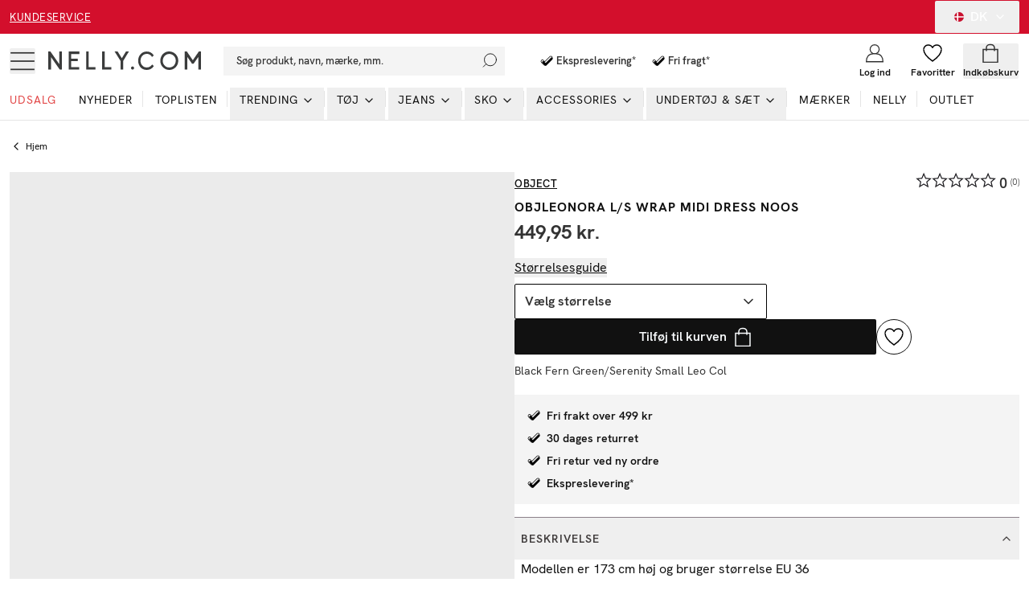

--- FILE ---
content_type: text/html; charset=utf-8
request_url: https://nelly.com/dk/produkt/object-collectors-item-objleonora-l-s-wrap-midi-dress-noos_237981-sc4t/
body_size: 31563
content:
<!DOCTYPE html><html class="scroll-smooth" lang="en"><head><meta charSet="utf-8"/><meta name="viewport" content="width=device-width, initial-scale=1"/><link rel="stylesheet" href="/_next/static/css/859920e54bc016ee.css" data-precedence="next"/><link rel="preload" as="script" fetchPriority="low" href="/_next/static/chunks/webpack-989519602a862d78.js"/><script src="/_next/static/chunks/52774a7f-0a7c680c6f86c3fe.js" async="" type="3745c78e79e1b0aac82a7e77-text/javascript"></script><script src="/_next/static/chunks/fd9d1056-e73de40a8213b6b0.js" async="" type="3745c78e79e1b0aac82a7e77-text/javascript"></script><script src="/_next/static/chunks/6733-20ee631316561566.js" async="" type="3745c78e79e1b0aac82a7e77-text/javascript"></script><script src="/_next/static/chunks/main-app-020ab610fbd85e80.js" async="" type="3745c78e79e1b0aac82a7e77-text/javascript"></script><script src="/_next/static/chunks/2183-41a16cc95e33e245.js" async="" type="3745c78e79e1b0aac82a7e77-text/javascript"></script><script src="/_next/static/chunks/231-cf7b2ce555ae4515.js" async="" type="3745c78e79e1b0aac82a7e77-text/javascript"></script><script src="/_next/static/chunks/8724-d17c78540ff89ee2.js" async="" type="3745c78e79e1b0aac82a7e77-text/javascript"></script><script src="/_next/static/chunks/1346-86b9b8e68c929a46.js" async="" type="3745c78e79e1b0aac82a7e77-text/javascript"></script><script src="/_next/static/chunks/7140-5b65feefc21ceb21.js" async="" type="3745c78e79e1b0aac82a7e77-text/javascript"></script><script src="/_next/static/chunks/7776-b5b530644e15cf26.js" async="" type="3745c78e79e1b0aac82a7e77-text/javascript"></script><script src="/_next/static/chunks/9233-15175ac2171358e3.js" async="" type="3745c78e79e1b0aac82a7e77-text/javascript"></script><script src="/_next/static/chunks/4380-52c199930b43da97.js" async="" type="3745c78e79e1b0aac82a7e77-text/javascript"></script><script src="/_next/static/chunks/4032-7cd2435dd5360e4b.js" async="" type="3745c78e79e1b0aac82a7e77-text/javascript"></script><script src="/_next/static/chunks/4756-b87ccd8f81c6475e.js" async="" type="3745c78e79e1b0aac82a7e77-text/javascript"></script><script src="/_next/static/chunks/8535-4d17cfd6776c6e4d.js" async="" type="3745c78e79e1b0aac82a7e77-text/javascript"></script><script src="/_next/static/chunks/994-70fb3619ab879088.js" async="" type="3745c78e79e1b0aac82a7e77-text/javascript"></script><script src="/_next/static/chunks/9394-c9d015c1b1385612.js" async="" type="3745c78e79e1b0aac82a7e77-text/javascript"></script><script src="/_next/static/chunks/6857-b05bd3d251b23550.js" async="" type="3745c78e79e1b0aac82a7e77-text/javascript"></script><script src="/_next/static/chunks/3220-cf5bd89d023c23b6.js" async="" type="3745c78e79e1b0aac82a7e77-text/javascript"></script><script src="/_next/static/chunks/5565-c36f72e8954c71f7.js" async="" type="3745c78e79e1b0aac82a7e77-text/javascript"></script><script src="/_next/static/chunks/1300-b8f3cc6b05f97104.js" async="" type="3745c78e79e1b0aac82a7e77-text/javascript"></script><script src="/_next/static/chunks/8869-f7404556bc63f735.js" async="" type="3745c78e79e1b0aac82a7e77-text/javascript"></script><script src="/_next/static/chunks/7478-d25e97d6a66d2801.js" async="" type="3745c78e79e1b0aac82a7e77-text/javascript"></script><script src="/_next/static/chunks/app/%5Blang%5D/layout-f421fa942a6a1157.js" async="" type="3745c78e79e1b0aac82a7e77-text/javascript"></script><script src="/_next/static/chunks/app/global-error-b549758525032c53.js" async="" type="3745c78e79e1b0aac82a7e77-text/javascript"></script><script src="/_next/static/chunks/13b76428-27433a7a9506be45.js" async="" type="3745c78e79e1b0aac82a7e77-text/javascript"></script><script src="/_next/static/chunks/4300-4bcdd66037960f2d.js" async="" type="3745c78e79e1b0aac82a7e77-text/javascript"></script><script src="/_next/static/chunks/4959-73d9225939fcd9c7.js" async="" type="3745c78e79e1b0aac82a7e77-text/javascript"></script><script src="/_next/static/chunks/2661-84e974e1b1a2f2d2.js" async="" type="3745c78e79e1b0aac82a7e77-text/javascript"></script><script src="/_next/static/chunks/5856-4f48a7af7b8a69da.js" async="" type="3745c78e79e1b0aac82a7e77-text/javascript"></script><script src="/_next/static/chunks/app/%5Blang%5D/(products)/produkt/%5Bslug%5D/page-9ed48c44c5cb1f76.js" async="" type="3745c78e79e1b0aac82a7e77-text/javascript"></script><script src="/_next/static/chunks/a4634e51-cc9ddcdf0259df74.js" async="" type="3745c78e79e1b0aac82a7e77-text/javascript"></script><script src="/_next/static/chunks/7588-03bbf6e12c7bceb4.js" async="" type="3745c78e79e1b0aac82a7e77-text/javascript"></script><script src="/_next/static/chunks/3906-dfed5d0fddb4d5b4.js" async="" type="3745c78e79e1b0aac82a7e77-text/javascript"></script><script src="/_next/static/chunks/9392-81bc0587387a0c2b.js" async="" type="3745c78e79e1b0aac82a7e77-text/javascript"></script><script src="/_next/static/chunks/1880-1a8d056e63f683da.js" async="" type="3745c78e79e1b0aac82a7e77-text/javascript"></script><script src="/_next/static/chunks/8340-b29eccffbc2d549e.js" async="" type="3745c78e79e1b0aac82a7e77-text/javascript"></script><script src="/_next/static/chunks/app/%5Blang%5D/page-821d344b28fba79f.js" async="" type="3745c78e79e1b0aac82a7e77-text/javascript"></script><link rel="preload" href="/analytics/metric/gtm.js?id=GTM-P2LS" as="script"/><link rel="preload" href="https://modules.ecomid.com/loaders/v1/loader.js" as="script"/><link rel="preload" href="https://cdn-sitegainer.com/5620105/es6/index.bundle.js" as="script"/><link rel="preload" href="https://cert.tryggehandel.net/js/script.js?id=fca6768f-27c7-471e-b614-2bbcd06d5871" as="script"/><link rel="preload" href="https://widgets.qliro.com/?m=jvtLpOytW0Q5MkIVG8Qg&amp;c=DK&amp;l=da" as="script"/><link rel="preload" href="https://consent.cookiebot.com/uc.js?cbid=6a226be2-5272-4612-8b8e-be313e1ca40e" as="script"/><meta name="p:domain_verify" content="65c86da3ed26a4e04a161d1f1475bc62"/><title>Køb OBJECT OBJLEONORA L/S WRAP MIDI DRESS NOOS - Black Fern Green/Serenity Small Leo Col | Nelly.com</title><meta name="description" content="OBJLEONORA L/S WRAP MIDI DRESS NOOS - Black Fern Green/Serenity Small Leo Col fra OBJECT. Se flere Midikjoler på Nelly.com. Ekspreslevering inden for 48 timer og enkle returneringer. Fri fragt over 499 kr!"/><meta name="robots" content="index, follow"/><meta name="googlebot" content="index, follow"/><link rel="canonical" href="https://nelly.com/dk/produkt/object-collectors-item-objleonora-l-s-wrap-midi-dress-noos_237981-sc4t/"/><meta name="apple-itunes-app" content="app-id=1157319834"/><meta property="og:title" content="Køb OBJECT OBJLEONORA L/S WRAP MIDI DRESS NOOS - Black Fern Green/Serenity Small Leo Col | Nelly.com"/><meta property="og:description" content="OBJLEONORA L/S WRAP MIDI DRESS NOOS - Black Fern Green/Serenity Small Leo Col fra OBJECT. Se flere Midikjoler på Nelly.com. Ekspreslevering inden for 48 timer og enkle returneringer. Fri fragt over 499 kr!"/><meta property="og:image" content="https://cdn.occtoo-media.com/995cf62a-7759-4681-a516-370aaabfd325/8d25d5e6-8fdd-58df-a779-7aa994ea7cf3/237981-SC4T_04.jpg"/><meta property="og:image:width" content="600"/><meta property="og:image:height" content="764"/><meta property="og:image:alt" content="OBJLEONORA L/S WRAP MIDI DRESS NOOS"/><meta name="twitter:card" content="summary_large_image"/><meta name="twitter:title" content="Køb OBJECT OBJLEONORA L/S WRAP MIDI DRESS NOOS - Black Fern Green/Serenity Small Leo Col | Nelly.com"/><meta name="twitter:description" content="OBJLEONORA L/S WRAP MIDI DRESS NOOS - Black Fern Green/Serenity Small Leo Col fra OBJECT. Se flere Midikjoler på Nelly.com. Ekspreslevering inden for 48 timer og enkle returneringer. Fri fragt over 499 kr!"/><meta name="twitter:image" content="https://cdn.occtoo-media.com/995cf62a-7759-4681-a516-370aaabfd325/8d25d5e6-8fdd-58df-a779-7aa994ea7cf3/237981-SC4T_04.jpg"/><meta name="twitter:image:width" content="600"/><meta name="twitter:image:height" content="764"/><meta name="twitter:image:alt" content="OBJLEONORA L/S WRAP MIDI DRESS NOOS"/><link rel="icon" href="/favicon.ico" type="image/x-icon" sizes="16x16"/><script src="/_next/static/chunks/polyfills-78c92fac7aa8fdd8.js" noModule="" type="3745c78e79e1b0aac82a7e77-text/javascript"></script></head><body class="font-hkgrotesk text-[#333]"><div class="sg-header"><p id="hidden_email" class="hidden"></p><div style="background-color:#d30f2c;color:#ffffff" class="flex h-[42px] w-full text-white bg-black sg-top-header"><div class="max-w-[1400px] m-auto w-full"><div class="px-3"><div class="flex items-center justiy-between w-full relative"><div class="hidden lg:flex w-1/5"><a class="text-subhead uppercase tracking-[0.5px] underline underline-offset-[2.5px] decoration-2" href="https://help.nelly.com/hc/da?brand=nelly">Kundeservice</a></div><div class="flex w-full lg:w-3/5 justify-center items-center"><a href="/dk/campaign/sale/"></a></div><div class="hidden lg:flex w-1/5 justify-end"><button class="inline-flex items-center justify-center whitespace-nowrap rounded-[2px] font-medium ring-offset-background transition-colors focus-visible:outline-none focus-visible:ring-1 focus-visible:ring-ring focus-visible:ring-offset-0 disabled:pointer-events-none disabled:opacity-50 h-10 px-4 py-2 text-base hover:text-white hover:bg-transparent text-white" type="button" id="radix-:Rph9rta:" aria-haspopup="menu" aria-expanded="false" data-state="closed"><svg xmlns="http://www.w3.org/2000/svg" viewBox="0 0 12 12" class="w-3 h-3 mx-2 overflow-hidden rounded-full"><g fill-rule="nonzero" fill="none"><rect x="0" y="0" width="12" height="12" fill="rgb(78.431373%,6.27451%,18.039216%)"></rect><path fill="rgb(100%,100%,100%)" d="M 3.375 0 L 5.089844 0 L 5.089844 12 L 3.375 12 Z M 3.375 0 "></path><path fill="rgb(100%,100%,100%)" d="M 0 5.140625 L 12.003906 5.140625 L 12.003906 6.859375 L 0 6.859375 Z M 0 5.140625 "></path></g></svg>DK<!-- --> <svg xmlns="http://www.w3.org/2000/svg" width="24" height="24" viewBox="0 0 24 24" fill="none" stroke="currentColor" stroke-width="2" stroke-linecap="round" stroke-linejoin="round" class="lucide lucide-chevron-down ml-2 w-4 h-4"><path d="m6 9 6 6 6-6"></path></svg></button></div></div></div></div></div><div id="header-wrapper" class="h-[92px] lg:h-[108px] relative"><div id="header" class="h-[92px] lg:h-[108px] border-b border-middleGrey relative w-full bg-white top-0 left-0 z-40 transition-all"><div class="h-[calc(44px-1px)] lg:h-[calc(68px-1px)] flex items-center relative bg-white z-10"><div class=" max-w-[1400px] m-auto flex w-full"><div class="px-3 flex lg:py-2.5  items-center justify-between w-full"><div class="flex items-center"><button class="inline-flex items-center justify-center whitespace-nowrap rounded-[2px] text-sm font-medium ring-offset-background transition-colors focus-visible:outline-none focus-visible:ring-1 focus-visible:ring-ring focus-visible:ring-offset-0 disabled:pointer-events-none disabled:opacity-50 hover:text-accent-foreground w-auto h-auto p-0 hover:bg-transparent" aria-label="Open mobile menu"><svg xmlns="http://www.w3.org/2000/svg" viewBox="0 0 28 28" class=" w-7 h-7 lg:w-8 lg:h-8"><g transform="translate(1 5)" stroke="currentColor" stroke-width="1.5" fill="none"><line y1=".05" x2="26" y2=".05"></line><line y1="9.05" x2="26" y2="9.05"></line><line y1="18.05" x2="26" y2="18.05"></line></g></svg></button><a class="ml-4 w-[140px] lg:w-[190px] flex justify-start items-center " aria-label="Go home" href="/dk/"><img alt="Nelly Logo" loading="lazy" width="190" height="28" decoding="async" data-nimg="1" style="color:transparent" srcSet="/_next/image/?url=%2F_next%2Fstatic%2Fmedia%2Fnellylogo.8daac694.svg&amp;w=256&amp;q=75 1x, /_next/image/?url=%2F_next%2Fstatic%2Fmedia%2Fnellylogo.8daac694.svg&amp;w=384&amp;q=75 2x" src="/_next/image/?url=%2F_next%2Fstatic%2Fmedia%2Fnellylogo.8daac694.svg&amp;w=384&amp;q=75"/></a><div class="relative ml-7 hidden lg:block"><button class="inline-flex items-center whitespace-nowrap text-sm font-medium ring-offset-background transition-colors focus-visible:outline-none focus-visible:ring-1 focus-visible:ring-ring focus-visible:ring-offset-0 disabled:pointer-events-none disabled:opacity-50 px-4 py-2 w-screen max-w-[350px] justify-start rounded-none bg-lightGreyAlt h-9 text-subhead border-none relative hover:bg-lightGreyAlt cursor-text sg-search-button-desktop" type="button" aria-haspopup="dialog" aria-expanded="false" aria-controls="radix-:Rdbh9rta:" data-state="closed">Søg produkt, navn, mærke, mm.<svg viewBox="0 0 24 24" class="absolute  w-5 h-5 stroke-black right-2 top-0 bottom-0 m-auto"><g transform="translate(-2)" fill="none" fill-rule="evenodd" stroke-linecap="square"><g transform="translate(3 1)"><circle cx="11" cy="9" r="9"></circle><path d="M.5 19.5l4.14-4.14"></path></g></g></svg></button></div><div class="hidden xl:flex ml-6 items-center"><div class="flex items-center pl-4"><svg xmlns="http://www.w3.org/2000/svg" fill="none" viewBox="0 0 32 33" class=" w-6 h-6"><path fill="#010101" d="m14.267 19.88 9.016-9.103a1.807 1.807 0 0 1 2.592 0l.088.09c.717.73.717 1.908 0 2.639L15.553 24.02c-.717.73-1.875.73-2.592 0l-4.149-4.258a1.887 1.887 0 0 1 0-2.64l.088-.089a1.807 1.807 0 0 1 2.592 0l2.775 2.846Z"></path><path fill="#000" d="M23.127 8.669c.467 0 .934.179 1.293.544l.088.09c.717.73.717 1.908 0 2.639L14.105 22.464a1.802 1.802 0 0 1-1.293.544 1.8 1.8 0 0 1-1.292-.544l-4.15-4.258a1.887 1.887 0 0 1 0-2.64l.089-.09a1.802 1.802 0 0 1 1.292-.544c.467 0 .934.18 1.293.545l2.775 2.846 9.008-9.11a1.834 1.834 0 0 1 1.3-.544Zm0-1.034c-.758 0-1.476.303-2.01.848l-8.291 8.379-2.065-2.116a2.8 2.8 0 0 0-2.016-.854c-.765 0-1.476.303-2.01.847l-.089.09a2.94 2.94 0 0 0 0 4.1l4.15 4.259a2.806 2.806 0 0 0 4.027.007l10.402-10.516c.541-.551.84-1.275.84-2.053a2.9 2.9 0 0 0-.833-2.047l-.088-.09a2.812 2.812 0 0 0-2.017-.854Z"></path></svg><span class="font-semibold text-subhead">Ekspreslevering*</span></div><div class="flex items-center pl-4"><svg xmlns="http://www.w3.org/2000/svg" fill="none" viewBox="0 0 32 33" class=" w-6 h-6"><path fill="#010101" d="m14.267 19.88 9.016-9.103a1.807 1.807 0 0 1 2.592 0l.088.09c.717.73.717 1.908 0 2.639L15.553 24.02c-.717.73-1.875.73-2.592 0l-4.149-4.258a1.887 1.887 0 0 1 0-2.64l.088-.089a1.807 1.807 0 0 1 2.592 0l2.775 2.846Z"></path><path fill="#000" d="M23.127 8.669c.467 0 .934.179 1.293.544l.088.09c.717.73.717 1.908 0 2.639L14.105 22.464a1.802 1.802 0 0 1-1.293.544 1.8 1.8 0 0 1-1.292-.544l-4.15-4.258a1.887 1.887 0 0 1 0-2.64l.089-.09a1.802 1.802 0 0 1 1.292-.544c.467 0 .934.18 1.293.545l2.775 2.846 9.008-9.11a1.834 1.834 0 0 1 1.3-.544Zm0-1.034c-.758 0-1.476.303-2.01.848l-8.291 8.379-2.065-2.116a2.8 2.8 0 0 0-2.016-.854c-.765 0-1.476.303-2.01.847l-.089.09a2.94 2.94 0 0 0 0 4.1l4.15 4.259a2.806 2.806 0 0 0 4.027.007l10.402-10.516c.541-.551.84-1.275.84-2.053a2.9 2.9 0 0 0-.833-2.047l-.088-.09a2.812 2.812 0 0 0-2.017-.854Z"></path></svg><span class="font-semibold text-subhead">Fri fragt*</span></div></div></div><div class="flex justify-end items-center lg:min-w-[216px] lg:w-1/5 max-w-max"><div class="w-1/3 mx-2 lg:hidden opacity-0 transition-opacity invisible" id="search-icon"><button class="justify-center whitespace-nowrap rounded-[2px] text-sm font-medium ring-offset-background transition-colors focus-visible:outline-none focus-visible:ring-1 focus-visible:ring-ring focus-visible:ring-offset-0 disabled:pointer-events-none disabled:opacity-50 hover:text-accent-foreground h-10 flex flex-col items-center justiify-center w-full p-0 mx-2 hover:bg-transparent sg-search-button-mobile" type="button" aria-haspopup="dialog" aria-expanded="false" aria-controls="radix-:R6bh9rta:" data-state="closed"><svg viewBox="0 0 24 24" class="stroke-black w-6 h-6"><g transform="translate(-2)" fill="none" fill-rule="evenodd" stroke-linecap="square"><g transform="translate(3 1)"><circle cx="11" cy="9" r="9"></circle><path d="M.5 19.5l4.14-4.14"></path></g></g></svg></button></div><a class="flex flex-col items-center justiify-center w-1/3 mx-2 lg:mx-0 overflow-hidden" aria-label="Login" href="/dk/login/?redirectTo=/dk/produkt/object-collectors-item-objleonora-l-s-wrap-midi-dress-noos_237981-sc4t"><svg viewBox="0 0 28 28" xmlns="http://www.w3.org/2000/svg" class="w-6 h-6 fill-white overflow-visible"><g fill-rule="evenodd"><g transform="translate(2 2)" stroke="currentColor" stroke-linecap="square" stroke-width="1.5"><circle cx="12" cy="6.545" r="6.545"></circle><path d="M0 24c0-6.03 3.185-10.91 9.818-10.91h4.364C20.815 13.09 24 17.97 24 24m-24 .545h24"></path></g></g></svg><span class="mt-1 text-xs font-semibold text-darkGrey hidden lg:block">Log ind</span></a><a class="flex flex-col items-center justiify-center w-1/3 mx-2 lg:mx-0 relative lg:overflow-hidden" aria-label="Wishlist" href="/dk/my-pages/favorites/"><div class="relative"><svg viewBox="0 0 24 24" fill="none" xmlns="http://www.w3.org/2000/svg" class="fill-white stroke-black w-6 h-6 [&amp;&gt;*]:fill-white [&amp;&gt;*]:stroke-black" stroke-width="1.5"><path stroke="" stroke-linejoin="bevel" d="M23 7.556C23 4.487 20.538 2 17.5 2c-2.332 0-4.7 1.467-5.5 3.535C11.2 3.467 8.832 2 6.5 2 3.462 2 1 4.487 1 7.556"></path><path stroke="" d="M1 7.556C1 12.97 6.938 18.458 12 22c5.062-3.542 11-9.029 11-14.444"></path></svg></div><span class="mt-1 text-xs font-semibold text-darkGrey hidden lg:block line-clamp-1 ">Favoritter</span></a><div class="w-1/3 flex flex-col items-center justiify-center ml-2 mr-1 lg:mx-0 "><!--$--><button type="button" aria-haspopup="dialog" aria-expanded="false" aria-controls="radix-:R1ibh9rta:" data-state="closed"></button><button class="inline-flex items-center justify-center whitespace-nowrap rounded-[2px] text-sm font-medium ring-offset-background transition-colors focus-visible:outline-none focus-visible:ring-1 focus-visible:ring-ring focus-visible:ring-offset-0 disabled:pointer-events-none disabled:opacity-50 hover:bg-purple-light hover:text-accent-foreground w-auto h-auto p-0 sg-cart-button" aria-label="Open cart" type="button" aria-haspopup="dialog" aria-expanded="false" aria-controls="radix-:R2ibh9rta:" data-state="closed"><div class="relative flex flex-col items-center justiify-center lg:overflow-hidden"><svg viewBox="0 0 24 24" fill="none" xmlns="http://www.w3.org/2000/svg" stroke-width="1.5px" class=" h-6 w-6"><path stroke="currentColor" d="M3 7.538h18v16H3z"></path><path stroke="currentColor" d="M7 9.538v-4a4 4 0 014-4h2a4 4 0 014 4v4"></path></svg><span class="mt-1 text-xs font-semibold text-darkGrey hidden lg:block line-clamp-1 ">Indkøbskurv</span></div></button><!--/$--></div></div></div></div></div><div id="navbar" class="absolute left-0 w-full bottom-0 z-0 transition-opacity h-12 lg:h-auto"><div class="lg:hidden px-3"><button class="whitespace-nowrap rounded-[2px] text-sm font-medium ring-offset-background transition-colors focus-visible:outline-none focus-visible:ring-1 focus-visible:ring-ring focus-visible:ring-offset-0 disabled:pointer-events-none disabled:opacity-50 hover:bg-purple-light hover:text-accent-foreground py-2 bg-lightGreyAlt h-9 text-subhead px-4 flex items-center justify-start relative w-full sg-search-input-mobile" type="button" aria-haspopup="dialog" aria-expanded="false" aria-controls="radix-:R1jh9rta:" data-state="closed"><span>Søg produkt, navn, mærke, mm.</span><svg viewBox="0 0 24 24" class="absolute  w-6 h-6 stroke-black right-2 top-0 bottom-0 m-auto"><g transform="translate(-2)" fill="none" fill-rule="evenodd" stroke-linecap="square"><g transform="translate(3 1)"><circle cx="11" cy="9" r="9"></circle><path d="M.5 19.5l4.14-4.14"></path></g></g></svg></button></div><div class="hidden lg:block"><div><nav aria-label="Main" data-orientation="horizontal" dir="ltr" class="relative z-10 flex max-w-full w-full flex-1 items-center justify-center"><div style="position:relative"><ul data-orientation="horizontal" class="flex flex-1 list-none items-center justify-start w-screen space-x-1 max-w-[1400px] m-auto" dir="ltr"><li><a class="group inline-flex h-10 w-max items-center justify-center text-darkGrey uppercase px-3 pt-1 pb-3.5 text-xs xl:text-sm tracking-[1px] transition-all text-stroke  focus:text-stroke-black focus:outline-none disabled:pointer-events-none disabled:opacity-50  !text-redColor  hover:text-stroke-redColor focus:text-stroke-redColor" href="/dk/campaign/sale/">Udsalg</a></li><li class="relative after:content-[&#x27;&#x27;] after:absolute after:right-0 after:top-1 after:h-5 after:w-[0.5px] after:bg-middleGrey last:after:hidden"><a class="group inline-flex h-10 w-max items-center justify-center !text-darkGrey uppercase px-3 pt-1 pb-3.5 text-xs xl:text-sm tracking-[1px] transition-all text-stroke hover:text-stroke-black focus:text-stroke-black focus:outline-none disabled:pointer-events-none disabled:opacity-50 data-[active]:text-stroke-black data-[state=open]:text-stroke-black" href="/dk/nyheder/" data-radix-collection-item=""><div class="relative ">Nyheder<span class="absolute bg-neonGreen opacity-0 transition-opacity z-[-1] h-[5px] w-full left-0 bottom-0.5 group-hover:opacity-100 group-data-[state=open]:opacity-100"></span></div></a></li><li class="relative after:content-[&#x27;&#x27;] after:absolute after:right-0 after:top-1 after:h-5 after:w-[0.5px] after:bg-middleGrey last:after:hidden"><a class="group inline-flex h-10 w-max items-center justify-center !text-darkGrey uppercase px-3 pt-1 pb-3.5 text-xs xl:text-sm tracking-[1px] transition-all text-stroke hover:text-stroke-black focus:text-stroke-black focus:outline-none disabled:pointer-events-none disabled:opacity-50 data-[active]:text-stroke-black data-[state=open]:text-stroke-black" href="/dk/toplisten/" data-radix-collection-item=""><div class="relative ">Toplisten<span class="absolute bg-neonGreen opacity-0 transition-opacity z-[-1] h-[5px] w-full left-0 bottom-0.5 group-hover:opacity-100 group-data-[state=open]:opacity-100"></span></div></a></li><li class="relative after:content-[&#x27;&#x27;] after:absolute after:right-0 after:top-1 after:h-5 after:w-[0.5px] after:bg-middleGrey last:after:hidden"><ul><li><button id="radix-:R2jh9rta:-trigger-radix-:Reejh9rta:" data-state="closed" aria-expanded="false" aria-controls="radix-:R2jh9rta:-content-radix-:Reejh9rta:" class="group inline-flex h-10 w-max items-center justify-center !text-darkGrey uppercase px-3 pt-1 pb-3.5 text-xs xl:text-sm tracking-[1px] transition-all text-stroke hover:text-stroke-black focus:text-stroke-black focus:outline-none disabled:pointer-events-none disabled:opacity-50 data-[active]:text-stroke-black data-[state=open]:text-stroke-black group relative" data-radix-collection-item=""><div class="relative">Trending</div><svg xmlns="http://www.w3.org/2000/svg" width="24" height="24" viewBox="0 0 24 24" fill="none" stroke="currentColor" stroke-width="2" stroke-linecap="round" stroke-linejoin="round" class="lucide lucide-chevron-down relative top-[1px] ml-1 h-4 w-4 transition duration-200 group-data-[state=open]:rotate-[-90deg]" aria-hidden="true"><path d="m6 9 6 6 6-6"></path></svg></button></li></ul></li><li class="relative after:content-[&#x27;&#x27;] after:absolute after:right-0 after:top-1 after:h-5 after:w-[0.5px] after:bg-middleGrey last:after:hidden"><ul><li><a href="/dk/toj/"><button id="radix-:R2jh9rta:-trigger-radix-:Riejh9rta:" data-state="closed" aria-expanded="false" aria-controls="radix-:R2jh9rta:-content-radix-:Riejh9rta:" class="group inline-flex h-10 w-max items-center justify-center !text-darkGrey uppercase px-3 pt-1 pb-3.5 text-xs xl:text-sm tracking-[1px] transition-all text-stroke hover:text-stroke-black focus:text-stroke-black focus:outline-none disabled:pointer-events-none disabled:opacity-50 data-[active]:text-stroke-black data-[state=open]:text-stroke-black group relative" data-radix-collection-item=""><div class="relative">Tøj<span class="absolute bg-neonGreen opacity-0 transition-opacity z-[-1] h-[5px] w-full left-0 bottom-0.5 group-hover:opacity-100 group-data-[state=open]:opacity-100"></span></div><svg xmlns="http://www.w3.org/2000/svg" width="24" height="24" viewBox="0 0 24 24" fill="none" stroke="currentColor" stroke-width="2" stroke-linecap="round" stroke-linejoin="round" class="lucide lucide-chevron-down relative top-[1px] ml-1 h-4 w-4 transition duration-200 group-data-[state=open]:rotate-[-90deg]" aria-hidden="true"><path d="m6 9 6 6 6-6"></path></svg></button></a></li></ul></li><li class="relative after:content-[&#x27;&#x27;] after:absolute after:right-0 after:top-1 after:h-5 after:w-[0.5px] after:bg-middleGrey last:after:hidden"><ul><li><a href="/dk/jeans/"><button id="radix-:R2jh9rta:-trigger-radix-:Rmejh9rta:" data-state="closed" aria-expanded="false" aria-controls="radix-:R2jh9rta:-content-radix-:Rmejh9rta:" class="group inline-flex h-10 w-max items-center justify-center !text-darkGrey uppercase px-3 pt-1 pb-3.5 text-xs xl:text-sm tracking-[1px] transition-all text-stroke hover:text-stroke-black focus:text-stroke-black focus:outline-none disabled:pointer-events-none disabled:opacity-50 data-[active]:text-stroke-black data-[state=open]:text-stroke-black group relative" data-radix-collection-item=""><div class="relative">Jeans<span class="absolute bg-neonGreen opacity-0 transition-opacity z-[-1] h-[5px] w-full left-0 bottom-0.5 group-hover:opacity-100 group-data-[state=open]:opacity-100"></span></div><svg xmlns="http://www.w3.org/2000/svg" width="24" height="24" viewBox="0 0 24 24" fill="none" stroke="currentColor" stroke-width="2" stroke-linecap="round" stroke-linejoin="round" class="lucide lucide-chevron-down relative top-[1px] ml-1 h-4 w-4 transition duration-200 group-data-[state=open]:rotate-[-90deg]" aria-hidden="true"><path d="m6 9 6 6 6-6"></path></svg></button></a></li></ul></li><li class="relative after:content-[&#x27;&#x27;] after:absolute after:right-0 after:top-1 after:h-5 after:w-[0.5px] after:bg-middleGrey last:after:hidden"><ul><li><a href="/dk/sko/"><button id="radix-:R2jh9rta:-trigger-radix-:Rqejh9rta:" data-state="closed" aria-expanded="false" aria-controls="radix-:R2jh9rta:-content-radix-:Rqejh9rta:" class="group inline-flex h-10 w-max items-center justify-center !text-darkGrey uppercase px-3 pt-1 pb-3.5 text-xs xl:text-sm tracking-[1px] transition-all text-stroke hover:text-stroke-black focus:text-stroke-black focus:outline-none disabled:pointer-events-none disabled:opacity-50 data-[active]:text-stroke-black data-[state=open]:text-stroke-black group relative" data-radix-collection-item=""><div class="relative">Sko<span class="absolute bg-neonGreen opacity-0 transition-opacity z-[-1] h-[5px] w-full left-0 bottom-0.5 group-hover:opacity-100 group-data-[state=open]:opacity-100"></span></div><svg xmlns="http://www.w3.org/2000/svg" width="24" height="24" viewBox="0 0 24 24" fill="none" stroke="currentColor" stroke-width="2" stroke-linecap="round" stroke-linejoin="round" class="lucide lucide-chevron-down relative top-[1px] ml-1 h-4 w-4 transition duration-200 group-data-[state=open]:rotate-[-90deg]" aria-hidden="true"><path d="m6 9 6 6 6-6"></path></svg></button></a></li></ul></li><li class="relative after:content-[&#x27;&#x27;] after:absolute after:right-0 after:top-1 after:h-5 after:w-[0.5px] after:bg-middleGrey last:after:hidden"><ul><li><a href="/dk/accessories/"><button id="radix-:R2jh9rta:-trigger-radix-:Ruejh9rta:" data-state="closed" aria-expanded="false" aria-controls="radix-:R2jh9rta:-content-radix-:Ruejh9rta:" class="group inline-flex h-10 w-max items-center justify-center !text-darkGrey uppercase px-3 pt-1 pb-3.5 text-xs xl:text-sm tracking-[1px] transition-all text-stroke hover:text-stroke-black focus:text-stroke-black focus:outline-none disabled:pointer-events-none disabled:opacity-50 data-[active]:text-stroke-black data-[state=open]:text-stroke-black group relative" data-radix-collection-item=""><div class="relative">Accessories<span class="absolute bg-neonGreen opacity-0 transition-opacity z-[-1] h-[5px] w-full left-0 bottom-0.5 group-hover:opacity-100 group-data-[state=open]:opacity-100"></span></div><svg xmlns="http://www.w3.org/2000/svg" width="24" height="24" viewBox="0 0 24 24" fill="none" stroke="currentColor" stroke-width="2" stroke-linecap="round" stroke-linejoin="round" class="lucide lucide-chevron-down relative top-[1px] ml-1 h-4 w-4 transition duration-200 group-data-[state=open]:rotate-[-90deg]" aria-hidden="true"><path d="m6 9 6 6 6-6"></path></svg></button></a></li></ul></li><li class="relative after:content-[&#x27;&#x27;] after:absolute after:right-0 after:top-1 after:h-5 after:w-[0.5px] after:bg-middleGrey last:after:hidden"><ul><li><a href="/dk/undertoj/"><button id="radix-:R2jh9rta:-trigger-radix-:R12ejh9rta:" data-state="closed" aria-expanded="false" aria-controls="radix-:R2jh9rta:-content-radix-:R12ejh9rta:" class="group inline-flex h-10 w-max items-center justify-center !text-darkGrey uppercase px-3 pt-1 pb-3.5 text-xs xl:text-sm tracking-[1px] transition-all text-stroke hover:text-stroke-black focus:text-stroke-black focus:outline-none disabled:pointer-events-none disabled:opacity-50 data-[active]:text-stroke-black data-[state=open]:text-stroke-black group relative" data-radix-collection-item=""><div class="relative">Undertøj &amp; Sæt<span class="absolute bg-neonGreen opacity-0 transition-opacity z-[-1] h-[5px] w-full left-0 bottom-0.5 group-hover:opacity-100 group-data-[state=open]:opacity-100"></span></div><svg xmlns="http://www.w3.org/2000/svg" width="24" height="24" viewBox="0 0 24 24" fill="none" stroke="currentColor" stroke-width="2" stroke-linecap="round" stroke-linejoin="round" class="lucide lucide-chevron-down relative top-[1px] ml-1 h-4 w-4 transition duration-200 group-data-[state=open]:rotate-[-90deg]" aria-hidden="true"><path d="m6 9 6 6 6-6"></path></svg></button></a></li></ul></li><li class="relative after:content-[&#x27;&#x27;] after:absolute after:right-0 after:top-1 after:h-5 after:w-[0.5px] after:bg-middleGrey last:after:hidden"><a class="group inline-flex h-10 w-max items-center justify-center !text-darkGrey uppercase px-3 pt-1 pb-3.5 text-xs xl:text-sm tracking-[1px] transition-all text-stroke hover:text-stroke-black focus:text-stroke-black focus:outline-none disabled:pointer-events-none disabled:opacity-50 data-[active]:text-stroke-black data-[state=open]:text-stroke-black " href="/dk/marketoj/"><div class="relative ">Mærker<span class="absolute bg-neonGreen opacity-0 transition-opacity z-[-1] h-[5px] w-full left-0 bottom-0.5 group-hover:opacity-100 group-data-[state=open]:opacity-100"></span></div></a></li><li class="relative after:content-[&#x27;&#x27;] after:absolute after:right-0 after:top-1 after:h-5 after:w-[0.5px] after:bg-middleGrey last:after:hidden"><a class="group inline-flex h-10 w-max items-center justify-center !text-darkGrey uppercase px-3 pt-1 pb-3.5 text-xs xl:text-sm tracking-[1px] transition-all text-stroke hover:text-stroke-black focus:text-stroke-black focus:outline-none disabled:pointer-events-none disabled:opacity-50 data-[active]:text-stroke-black data-[state=open]:text-stroke-black " href="/dk/nelly/"><div class="relative ">Nelly<span class="absolute bg-neonGreen opacity-0 transition-opacity z-[-1] h-[5px] w-full left-0 bottom-0.5 group-hover:opacity-100 group-data-[state=open]:opacity-100"></span></div></a></li><li class="relative after:content-[&#x27;&#x27;] after:absolute after:right-0 after:top-1 after:h-5 after:w-[0.5px] after:bg-middleGrey last:after:hidden"><a class="group inline-flex h-10 w-max items-center justify-center !text-darkGrey uppercase px-3 pt-1 pb-3.5 text-xs xl:text-sm tracking-[1px] transition-all text-stroke hover:text-stroke-black focus:text-stroke-black focus:outline-none disabled:pointer-events-none disabled:opacity-50 data-[active]:text-stroke-black data-[state=open]:text-stroke-black" href="/dk/outlet/" data-radix-collection-item=""><div class="relative ">Outlet<span class="absolute bg-neonGreen opacity-0 transition-opacity z-[-1] h-[5px] w-full left-0 bottom-0.5 group-hover:opacity-100 group-data-[state=open]:opacity-100"></span></div></a></li></ul></div><div class="absolute left-0 top-full flex justify-center"></div></nav></div></div></div></div></div></div><main><div><script type="application/ld+json">{"@context":"https://schema.org","@type":"Product","sku":"237981-SC4T","name":"OBJLEONORA L/S WRAP MIDI DRESS NOOS","brand":"OBJECT","description":"<ul><li>Kjole fra Object Collectors Item</li><li>Slå-om med et bindbart bånd ved taljen</li><li>Ballonærmer</li></ul>","image":"https://cdn.occtoo-media.com/995cf62a-7759-4681-a516-370aaabfd325/8d25d5e6-8fdd-58df-a779-7aa994ea7cf3/237981-SC4T_04.jpg","category":"Midikjoler","color":"Black Fern Green/Serenity Small Leo Col","offers":[{"@type":"Offer","availability":"https://schema.org/OutOfStock","price":449.95,"priceCurrency":"DKK","sku":"237981-SC4T-252","url":"/dk/produkt/object-objleonora-l-s-wrap-midi-dress-noos_237981-sc4t/"},{"@type":"Offer","availability":"https://schema.org/OutOfStock","price":449.95,"priceCurrency":"DKK","sku":"237981-SC4T-253","url":"/dk/produkt/object-objleonora-l-s-wrap-midi-dress-noos_237981-sc4t/"},{"@type":"Offer","availability":"https://schema.org/OutOfStock","price":449.95,"priceCurrency":"DKK","sku":"237981-SC4T-254","url":"/dk/produkt/object-objleonora-l-s-wrap-midi-dress-noos_237981-sc4t/"},{"@type":"Offer","availability":"https://schema.org/OutOfStock","price":449.95,"priceCurrency":"DKK","sku":"237981-SC4T-255","url":"/dk/produkt/object-objleonora-l-s-wrap-midi-dress-noos_237981-sc4t/"},{"@type":"Offer","availability":"https://schema.org/OutOfStock","price":449.95,"priceCurrency":"DKK","sku":"237981-SC4T-256","url":"/dk/produkt/object-objleonora-l-s-wrap-midi-dress-noos_237981-sc4t/"},{"@type":"Offer","availability":"https://schema.org/OutOfStock","price":449.95,"priceCurrency":"DKK","sku":"237981-SC4T-257","url":"/dk/produkt/object-objleonora-l-s-wrap-midi-dress-noos_237981-sc4t/"}]}</script><div class="max-w-[1400px] m-auto mb-4 lg:mb-10"><div class="pl-3"><div class="flex items-center md:pt-4 md:pb-2 text-darkGrey"><a class="py-2 px-0 text-xs flex items-center first:pl-0" href="/dk/"><svg xmlns="http://www.w3.org/2000/svg" width="24" height="24" viewBox="0 0 24 24" fill="none" stroke="currentColor" stroke-width="2" stroke-linecap="round" stroke-linejoin="round" class="lucide lucide-chevron-left inline-block h-4 w-4 mr-1"><path d="m15 18-6-6 6-6"></path></svg><span class="mr-1">Hjem</span></a></div></div><div class="flex justify-between flex-col md:flex-row md:px-3 md:mt-2 md:gap-8"><div class="w-full md:w-1/2 "><div class="sticky top-[88px]"><div class="relative"><div class="relative sg-pdp-image-container-mobile"><div class="relative w-full overflow-hidden" role="region" aria-roledescription="carousel"><div class="lg:overflow-hidden"><div class="flex -ml-2"><div role="group" aria-roledescription="slide" class="min-w-0 shrink-0 grow-0 basis-[90%] md:basis-full pl-2 image"><div style="position:relative;width:100%;padding-bottom:133%" data-radix-aspect-ratio-wrapper=""><div type="button" aria-haspopup="dialog" aria-expanded="false" aria-controls="radix-:R1bafnnni9rta:" data-state="closed" class="sg-pdp-show-more-images-btn" aria-label="Open gallery modal" style="position:absolute;top:0;right:0;bottom:0;left:0"><div class="animate-pulse bg-middleGrey absolute rounded-none top-0 left-0 w-full h-full"></div></div></div></div><div role="group" aria-roledescription="slide" class="min-w-0 shrink-0 grow-0 basis-[90%] md:basis-full pl-2 image"><div style="position:relative;width:100%;padding-bottom:133%" data-radix-aspect-ratio-wrapper=""><div type="button" aria-haspopup="dialog" aria-expanded="false" aria-controls="radix-:R1bafnnni9rta:" data-state="closed" class="sg-pdp-show-more-images-btn" aria-label="Open gallery modal" style="position:absolute;top:0;right:0;bottom:0;left:0"><div class="animate-pulse bg-middleGrey absolute rounded-none top-0 left-0 w-full h-full"></div></div></div></div><div role="group" aria-roledescription="slide" class="min-w-0 shrink-0 grow-0 basis-[90%] md:basis-full pl-2 image"><div style="position:relative;width:100%;padding-bottom:133%" data-radix-aspect-ratio-wrapper=""><div type="button" aria-haspopup="dialog" aria-expanded="false" aria-controls="radix-:R1bafnnni9rta:" data-state="closed" class="sg-pdp-show-more-images-btn" aria-label="Open gallery modal" style="position:absolute;top:0;right:0;bottom:0;left:0"><div class="animate-pulse bg-middleGrey absolute rounded-none top-0 left-0 w-full h-full"></div></div></div></div><div role="group" aria-roledescription="slide" class="min-w-0 shrink-0 grow-0 basis-[90%] md:basis-full pl-2"><div style="position:relative;width:100%;padding-bottom:133%" data-radix-aspect-ratio-wrapper=""><div style="position:absolute;top:0;right:0;bottom:0;left:0"><div class="animate-pulse bg-middleGrey absolute rounded-none top-0 left-0 w-full h-full"></div><video src="https://cdn.occtoo-media.com/995cf62a-7759-4681-a516-370aaabfd325/de34d03e-acd4-55dc-b608-7f6ea24bee69/237981-SC4T_video50_medium.mp4" playsInline="" width="100%" height="100%" muted="" loop="" class="object-cover absolute top-0 left-0 w-full h-full" autoPlay="" controlsList="nofullscreen"></video></div></div></div></div></div><div class="absolute bottom-4 left-4">0<!-- --> / <!-- -->0</div></div><div class="bottom-4 right-4  absolute z-30 "><button class="inline-flex items-center justify-center whitespace-nowrap ring-offset-background transition-colors focus-visible:outline-none focus-visible:ring-1 focus-visible:ring-ring focus-visible:ring-offset-0 disabled:pointer-events-none disabled:opacity-50 border border-black hover:text-accent-foreground py-2 group h-11 shrink-0 bg-white font-semibold px-2 text-sm rounded-full hover:bg-white"><svg viewBox="-1 0 24 24" class="h-6 w-6 mr-1 fill-none stroke-[#8B7F89] group-hover:!stroke-purple group-hover:!fill-purple"><path d="M4 3l16 9-16 9z" stroke="inherit" stroke-width="1.35" fill="inherit" fill-rule="evenodd" stroke-linecap="square"></path></svg>Se video</button></div></div><div class="absolute bottom-8 lg:bottom-0 left-4 lg:left-[calc(20%+6px)]"></div></div><div class="absolute flex flex-col items-end bottom-4 right-4 gap-3 bottom-[72px]"><div class="lg:hidden "><button type="button" aria-pressed="false" data-state="off" class="inline-flex items-center justify-center text-sm font-medium ring-offset-background transition-colors hover:bg-muted hover:text-muted-foreground focus-visible:outline-none focus-visible:ring-1 focus-visible:ring-ring focus-visible:ring-offset-0 disabled:pointer-events-none disabled:opacity-50 data-[state=on]:text-accent-foreground undefined w-11 h-11 shrink-0 p-0 bg-white border border-darkGrey rounded-full data-[state=on]:bg-white [&amp;&gt;*]:fill-white [&amp;&gt;*]:stroke-black [&amp;&gt;*]:data-[state=on]:fill-purple [&amp;&gt;*]:data-[state=on]:!stroke-purple" aria-label="Toggle heart"><svg viewBox="0 0 24 24" fill="none" xmlns="http://www.w3.org/2000/svg" class="fill-white stroke-black w-6 h-6 fill-white" stroke-width="1.5"><path stroke="" stroke-linejoin="bevel" d="M23 7.556C23 4.487 20.538 2 17.5 2c-2.332 0-4.7 1.467-5.5 3.535C11.2 3.467 8.832 2 6.5 2 3.462 2 1 4.487 1 7.556"></path><path stroke="" d="M1 7.556C1 12.97 6.938 18.458 12 22c5.062-3.542 11-9.029 11-14.444"></path></svg></button></div></div></div></div><div class="w-full md:w-1/2 py-2 px-3 md:p-0"><div class="mb-4"><div class="mb-1.5 flex justify-between items-center"><h2 class="uppercase tracking-[.5px] text-subhead underline underline-offset-[2.5px] font-semibold text-darkGrey"><a href="/dk/object/">OBJECT</a></h2><a href="#reviews"><div class="flex flex-row items-start ml-2"><div class="flex flex-row items-center"><img alt="StarGoldOutline" loading="lazy" width="20" height="20" decoding="async" data-nimg="1" style="color:transparent" srcSet="/_next/image/?url=%2F_next%2Fstatic%2Fmedia%2Fstar_black_outline.db7f1082.svg&amp;w=32&amp;q=75 1x, /_next/image/?url=%2F_next%2Fstatic%2Fmedia%2Fstar_black_outline.db7f1082.svg&amp;w=48&amp;q=75 2x" src="/_next/image/?url=%2F_next%2Fstatic%2Fmedia%2Fstar_black_outline.db7f1082.svg&amp;w=48&amp;q=75"/><img alt="StarGoldOutline" loading="lazy" width="20" height="20" decoding="async" data-nimg="1" style="color:transparent" srcSet="/_next/image/?url=%2F_next%2Fstatic%2Fmedia%2Fstar_black_outline.db7f1082.svg&amp;w=32&amp;q=75 1x, /_next/image/?url=%2F_next%2Fstatic%2Fmedia%2Fstar_black_outline.db7f1082.svg&amp;w=48&amp;q=75 2x" src="/_next/image/?url=%2F_next%2Fstatic%2Fmedia%2Fstar_black_outline.db7f1082.svg&amp;w=48&amp;q=75"/><img alt="StarGoldOutline" loading="lazy" width="20" height="20" decoding="async" data-nimg="1" style="color:transparent" srcSet="/_next/image/?url=%2F_next%2Fstatic%2Fmedia%2Fstar_black_outline.db7f1082.svg&amp;w=32&amp;q=75 1x, /_next/image/?url=%2F_next%2Fstatic%2Fmedia%2Fstar_black_outline.db7f1082.svg&amp;w=48&amp;q=75 2x" src="/_next/image/?url=%2F_next%2Fstatic%2Fmedia%2Fstar_black_outline.db7f1082.svg&amp;w=48&amp;q=75"/><img alt="StarGoldOutline" loading="lazy" width="20" height="20" decoding="async" data-nimg="1" style="color:transparent" srcSet="/_next/image/?url=%2F_next%2Fstatic%2Fmedia%2Fstar_black_outline.db7f1082.svg&amp;w=32&amp;q=75 1x, /_next/image/?url=%2F_next%2Fstatic%2Fmedia%2Fstar_black_outline.db7f1082.svg&amp;w=48&amp;q=75 2x" src="/_next/image/?url=%2F_next%2Fstatic%2Fmedia%2Fstar_black_outline.db7f1082.svg&amp;w=48&amp;q=75"/><img alt="StarGoldOutline" loading="lazy" width="20" height="20" decoding="async" data-nimg="1" style="color:transparent" srcSet="/_next/image/?url=%2F_next%2Fstatic%2Fmedia%2Fstar_black_outline.db7f1082.svg&amp;w=32&amp;q=75 1x, /_next/image/?url=%2F_next%2Fstatic%2Fmedia%2Fstar_black_outline.db7f1082.svg&amp;w=48&amp;q=75 2x" src="/_next/image/?url=%2F_next%2Fstatic%2Fmedia%2Fstar_black_outline.db7f1082.svg&amp;w=48&amp;q=75"/></div><p class="font-semibold text-lg mx-1">0</p><p class="font-light text-xs mt-1">(<!-- -->0<!-- -->)</p></div></a></div><h1 class="mb-1.5 font-bold tracking-[1px] leading-[1.188] text-base text-darkGrey sg-pdp-product-title">OBJLEONORA L/S WRAP MIDI DRESS NOOS</h1><div class="leading-none"><span class="text-sm !text-[1.175rem] lg:!text-2xl !font-bold !justify-end sg-pdp-product-price">449,95 kr.</span></div></div><div class="mb-2 h-6 flex justify-between items-center lg:max-w-[450px] relative"><div class="flex items-center text-darkGrey"><button type="button" aria-haspopup="dialog" aria-expanded="false" aria-controls="radix-:Rtafnnni9rta:" data-state="closed" class="underline underline-offset-[2.5px] text-darkGrey">Størrelsesguide</button></div><div id="size-finder-widget"></div></div><div id="bracketing-alert-widget"></div><div class="flex md:flex-col gap-3 md:gap-5"><button class="inline-flex items-center whitespace-nowrap rounded-[2px] ring-offset-background transition-colors focus-visible:outline-none focus-visible:ring-1 focus-visible:ring-ring focus-visible:ring-offset-0 disabled:pointer-events-none disabled:opacity-50 border bg-background hover:bg-purple-medium hover:text-accent-foreground border-black text-base font-semibold justify-between p-3 h-11 w-1/2" type="button" aria-haspopup="dialog" aria-expanded="false" aria-controls="radix-:R75dafnnni9rta:" data-state="closed">Vælg størrelse<svg xmlns="http://www.w3.org/2000/svg" width="24" height="24" viewBox="0 0 24 24" fill="none" stroke="currentColor" stroke-width="2" stroke-linecap="round" stroke-linejoin="round" class="lucide lucide-chevron-down w-5 h-5 ml-2"><path d="m6 9 6 6 6-6"></path></svg></button><div class="flex w-1/2 md:w-full gap-4"><div class="w-full max-w-[450px]"><button class="inline-flex items-center justify-center whitespace-nowrap ring-offset-background transition-colors focus-visible:outline-none focus-visible:ring-1 focus-visible:ring-ring focus-visible:ring-offset-0 disabled:pointer-events-none disabled:opacity-50 text-primary-foreground px-4 py-2 text-base h-11 w-full font-semibold rounded-[2px] hover:bg-[#585959] bg-darkGrey undefined">Tilføj til kurven<svg viewBox="0 0 24 24" fill="none" xmlns="http://www.w3.org/2000/svg" stroke-width="1.5px" class=" ml-2 h-6 w-6"><path stroke="currentColor" d="M3 7.538h18v16H3z"></path><path stroke="currentColor" d="M7 9.538v-4a4 4 0 014-4h2a4 4 0 014 4v4"></path></svg></button></div><div class="hidden lg:block"><button type="button" aria-pressed="false" data-state="off" class="inline-flex items-center justify-center text-sm font-medium ring-offset-background transition-colors hover:bg-muted hover:text-muted-foreground focus-visible:outline-none focus-visible:ring-1 focus-visible:ring-ring focus-visible:ring-offset-0 disabled:pointer-events-none disabled:opacity-50 data-[state=on]:text-accent-foreground undefined w-11 h-11 shrink-0 p-0 bg-white border border-darkGrey rounded-full data-[state=on]:bg-white [&amp;&gt;*]:fill-white [&amp;&gt;*]:stroke-black [&amp;&gt;*]:data-[state=on]:fill-purple [&amp;&gt;*]:data-[state=on]:!stroke-purple" aria-label="Toggle heart"><svg viewBox="0 0 24 24" fill="none" xmlns="http://www.w3.org/2000/svg" class="fill-white stroke-black w-6 h-6 fill-white" stroke-width="1.5"><path stroke="" stroke-linejoin="bevel" d="M23 7.556C23 4.487 20.538 2 17.5 2c-2.332 0-4.7 1.467-5.5 3.535C11.2 3.467 8.832 2 6.5 2 3.462 2 1 4.487 1 7.556"></path><path stroke="" d="M1 7.556C1 12.97 6.938 18.458 12 22c5.062-3.542 11-9.029 11-14.444"></path></svg></button></div></div></div><div class="mt-2.5 sg-pdp-variants"><p class="text-sm text-[#333] h-5">Black Fern Green/Serenity Small Leo Col</p><div class="relative w-full my-1 overflow-hidden" role="region" aria-roledescription="carousel"><div class="lg:overflow-hidden"><div class="flex -ml-2.5"></div></div><button class="items-center justify-center whitespace-nowrap text-sm font-medium ring-offset-background transition-colors focus-visible:outline-none focus-visible:ring-1 focus-visible:ring-ring focus-visible:ring-offset-0 disabled:pointer-events-none disabled:opacity-50 border border-black hover:text-accent-foreground absolute h-8 top-1/2 -translate-y-1/2 !opacity-0 flex hover:bg-white left-0 border-none rounded-none bg-gradient-to-r bg-transparent from-50% from-white w-7" disabled=""><svg xmlns="http://www.w3.org/2000/svg" width="24" height="24" viewBox="0 0 24 24" fill="none" stroke="currentColor" stroke-width="2" stroke-linecap="round" stroke-linejoin="round" class="lucide lucide-chevron-left h-4 w-4"><path d="m15 18-6-6 6-6"></path></svg><span class="sr-only">Previous slide</span></button><button class="items-center justify-center whitespace-nowrap text-sm font-medium ring-offset-background transition-colors focus-visible:outline-none focus-visible:ring-1 focus-visible:ring-ring focus-visible:ring-offset-0 disabled:pointer-events-none disabled:opacity-50 border border-black hover:text-accent-foreground absolute h-8 top-1/2 -translate-y-1/2 !opacity-0 flex hover:bg-white right-0 border-none rounded-none bg-gradient-to-l bg-transparent from-50% from-white w-7" disabled=""><svg xmlns="http://www.w3.org/2000/svg" width="24" height="24" viewBox="0 0 24 24" fill="none" stroke="currentColor" stroke-width="2" stroke-linecap="round" stroke-linejoin="round" class="lucide lucide-chevron-right h-4 w-4"><path d="m9 18 6-6-6-6"></path></svg><span class="sr-only">Next slide</span></button></div></div><div class="w-full md:max-w-[450px]"><div id="lipscore-rating" data-ls-product-name="OBJLEONORA L/S WRAP MIDI DRESS NOOS" data-ls-brand="OBJECT" data-ls-product-id="237981" data-ls-product-url="object-objleonora-l-s-wrap-midi-dress-noos_237981-sc4t" class="lipscore-attributes-distribution w-full "></div></div><div class="px-1.5 py-3 lg:p-3 mt-2 lg:my-4 mb-4 bg-lightGreyAlt text-darkGrey flex flex-wrap"><div class="flex min-w-[170px] max-[389px]:min-w-[150px] lg:w-full leading-[1.2] lg:!leading-loose max-[389px]:text-xs text-[13px] lg:text-sm font-semibold items-center sg-pdp-usp" style="cursor:pointer"><svg xmlns="http://www.w3.org/2000/svg" fill="none" viewBox="0 0 32 33" class=" w-6 h-6 mr-1 shrink-0"><path fill="#010101" d="m14.267 19.88 9.016-9.103a1.807 1.807 0 0 1 2.592 0l.088.09c.717.73.717 1.908 0 2.639L15.553 24.02c-.717.73-1.875.73-2.592 0l-4.149-4.258a1.887 1.887 0 0 1 0-2.64l.088-.089a1.807 1.807 0 0 1 2.592 0l2.775 2.846Z"></path><path fill="#000" d="M23.127 8.669c.467 0 .934.179 1.293.544l.088.09c.717.73.717 1.908 0 2.639L14.105 22.464a1.802 1.802 0 0 1-1.293.544 1.8 1.8 0 0 1-1.292-.544l-4.15-4.258a1.887 1.887 0 0 1 0-2.64l.089-.09a1.802 1.802 0 0 1 1.292-.544c.467 0 .934.18 1.293.545l2.775 2.846 9.008-9.11a1.834 1.834 0 0 1 1.3-.544Zm0-1.034c-.758 0-1.476.303-2.01.848l-8.291 8.379-2.065-2.116a2.8 2.8 0 0 0-2.016-.854c-.765 0-1.476.303-2.01.847l-.089.09a2.94 2.94 0 0 0 0 4.1l4.15 4.259a2.806 2.806 0 0 0 4.027.007l10.402-10.516c.541-.551.84-1.275.84-2.053a2.9 2.9 0 0 0-.833-2.047l-.088-.09a2.812 2.812 0 0 0-2.017-.854Z"></path></svg><span>Fri frakt over 499 kr</span></div><div class="flex min-w-[170px] max-[389px]:min-w-[150px] lg:w-full leading-[1.2] lg:!leading-loose max-[389px]:text-xs text-[13px] lg:text-sm font-semibold items-center sg-pdp-usp" style="cursor:pointer"><svg xmlns="http://www.w3.org/2000/svg" fill="none" viewBox="0 0 32 33" class=" w-6 h-6 mr-1 shrink-0"><path fill="#010101" d="m14.267 19.88 9.016-9.103a1.807 1.807 0 0 1 2.592 0l.088.09c.717.73.717 1.908 0 2.639L15.553 24.02c-.717.73-1.875.73-2.592 0l-4.149-4.258a1.887 1.887 0 0 1 0-2.64l.088-.089a1.807 1.807 0 0 1 2.592 0l2.775 2.846Z"></path><path fill="#000" d="M23.127 8.669c.467 0 .934.179 1.293.544l.088.09c.717.73.717 1.908 0 2.639L14.105 22.464a1.802 1.802 0 0 1-1.293.544 1.8 1.8 0 0 1-1.292-.544l-4.15-4.258a1.887 1.887 0 0 1 0-2.64l.089-.09a1.802 1.802 0 0 1 1.292-.544c.467 0 .934.18 1.293.545l2.775 2.846 9.008-9.11a1.834 1.834 0 0 1 1.3-.544Zm0-1.034c-.758 0-1.476.303-2.01.848l-8.291 8.379-2.065-2.116a2.8 2.8 0 0 0-2.016-.854c-.765 0-1.476.303-2.01.847l-.089.09a2.94 2.94 0 0 0 0 4.1l4.15 4.259a2.806 2.806 0 0 0 4.027.007l10.402-10.516c.541-.551.84-1.275.84-2.053a2.9 2.9 0 0 0-.833-2.047l-.088-.09a2.812 2.812 0 0 0-2.017-.854Z"></path></svg><span>30 dages returret</span></div><div class="flex min-w-[170px] max-[389px]:min-w-[150px] lg:w-full leading-[1.2] lg:!leading-loose max-[389px]:text-xs text-[13px] lg:text-sm font-semibold items-center sg-pdp-usp" style="cursor:pointer"><svg xmlns="http://www.w3.org/2000/svg" fill="none" viewBox="0 0 32 33" class=" w-6 h-6 mr-1 shrink-0"><path fill="#010101" d="m14.267 19.88 9.016-9.103a1.807 1.807 0 0 1 2.592 0l.088.09c.717.73.717 1.908 0 2.639L15.553 24.02c-.717.73-1.875.73-2.592 0l-4.149-4.258a1.887 1.887 0 0 1 0-2.64l.088-.089a1.807 1.807 0 0 1 2.592 0l2.775 2.846Z"></path><path fill="#000" d="M23.127 8.669c.467 0 .934.179 1.293.544l.088.09c.717.73.717 1.908 0 2.639L14.105 22.464a1.802 1.802 0 0 1-1.293.544 1.8 1.8 0 0 1-1.292-.544l-4.15-4.258a1.887 1.887 0 0 1 0-2.64l.089-.09a1.802 1.802 0 0 1 1.292-.544c.467 0 .934.18 1.293.545l2.775 2.846 9.008-9.11a1.834 1.834 0 0 1 1.3-.544Zm0-1.034c-.758 0-1.476.303-2.01.848l-8.291 8.379-2.065-2.116a2.8 2.8 0 0 0-2.016-.854c-.765 0-1.476.303-2.01.847l-.089.09a2.94 2.94 0 0 0 0 4.1l4.15 4.259a2.806 2.806 0 0 0 4.027.007l10.402-10.516c.541-.551.84-1.275.84-2.053a2.9 2.9 0 0 0-.833-2.047l-.088-.09a2.812 2.812 0 0 0-2.017-.854Z"></path></svg><span>Fri retur ved ny ordre</span></div><div class="flex min-w-[170px] max-[389px]:min-w-[150px] lg:w-full leading-[1.2] lg:!leading-loose max-[389px]:text-xs text-[13px] lg:text-sm font-semibold items-center sg-pdp-usp" style="cursor:pointer"><svg xmlns="http://www.w3.org/2000/svg" fill="none" viewBox="0 0 32 33" class=" w-6 h-6 mr-1 shrink-0"><path fill="#010101" d="m14.267 19.88 9.016-9.103a1.807 1.807 0 0 1 2.592 0l.088.09c.717.73.717 1.908 0 2.639L15.553 24.02c-.717.73-1.875.73-2.592 0l-4.149-4.258a1.887 1.887 0 0 1 0-2.64l.088-.089a1.807 1.807 0 0 1 2.592 0l2.775 2.846Z"></path><path fill="#000" d="M23.127 8.669c.467 0 .934.179 1.293.544l.088.09c.717.73.717 1.908 0 2.639L14.105 22.464a1.802 1.802 0 0 1-1.293.544 1.8 1.8 0 0 1-1.292-.544l-4.15-4.258a1.887 1.887 0 0 1 0-2.64l.089-.09a1.802 1.802 0 0 1 1.292-.544c.467 0 .934.18 1.293.545l2.775 2.846 9.008-9.11a1.834 1.834 0 0 1 1.3-.544Zm0-1.034c-.758 0-1.476.303-2.01.848l-8.291 8.379-2.065-2.116a2.8 2.8 0 0 0-2.016-.854c-.765 0-1.476.303-2.01.847l-.089.09a2.94 2.94 0 0 0 0 4.1l4.15 4.259a2.806 2.806 0 0 0 4.027.007l10.402-10.516c.541-.551.84-1.275.84-2.053a2.9 2.9 0 0 0-.833-2.047l-.088-.09a2.812 2.812 0 0 0-2.017-.854Z"></path></svg><span>Ekspreslevering*</span></div></div><div class="sr-only"><ul><li>Mærke<!-- -->:<!-- --> <a class="underline underline-offset-[2.5px]" href="/dk/OBJECT/">OBJECT</a></li><li>Farve<!-- -->: <!-- -->Black Fern Green/Serenity Small Leo Col</li><li>Artikelnr<!-- -->: <!-- -->237981-SC4T</li></ul><div class="mt-4"><a class="underline underline-offset-[2.5px]" href="/dk/toj/">Tøj</a><span class="mx-1.5 last-of-type:hidden">/</span><a class="underline underline-offset-[2.5px]" href="/dk/kjoler/">Kjoler</a><span class="mx-1.5 last-of-type:hidden">/</span><a class="underline underline-offset-[2.5px]" href="/dk/midikjoler/">Midikjoler</a><span class="mx-1.5 last-of-type:hidden">/</span></div><ul><li><span class="font-semibold">Materiale<!-- -->:</span> <!-- --> 80% Viskose (lenzing™ ecovero™), 20% Nylon</li></ul><ul class="pl-5 list-disc leading-7 "><li>Standardlevering: Fri fragt ved køb over 499kr, 3-5 arbejdsdage.<a class="underline ml-1 underline-offset-[2.5px]" href="/dk/levering/">Læs mere om levering her</a></li><li>30 dages returret. For mere information om bytte og returneringer<a class="underline ml-1 underline-offset-[2.5px]" href="/dk/retur-og-reklamation/">klik her</a></li><li>Sikre betalingsmuligheder: Vælg mellem kortbetaling, direkte betaling, faktura, Mobilepay, Apple Pay, eller konto/delbetaling.<a class="underline ml-1 underline-offset-[2.5px]" href="/dk/qliro-buy-now-pay-later/">Læs mere om betalingsmuligheder her</a></li></ul></div><div class="w-full border-t border-[#8b7f89]" data-orientation="vertical"><div data-state="open" data-orientation="vertical" class="border-b border-[#8b7f89]"><h3 data-orientation="vertical" data-state="open" class="flex"><button type="button" aria-controls="radix-:R4qdafnnni9rta:" aria-expanded="true" data-state="open" data-orientation="vertical" id="radix-:Rqdafnnni9rta:" class="flex flex-1 items-center justify-between text-sm py-4 px-2 tracking-[1px] text-[#3e3a3a] uppercase font-semibold transition-all hover:underline [&amp;[data-state=open]&gt;svg]:rotate-180 sg-pdp-tabs-button [&amp;[data-state=open]]:pb-2 [&amp;[data-state=open]]:lg:pb-4" data-radix-collection-item="">Beskrivelse<svg xmlns="http://www.w3.org/2000/svg" width="24" height="24" viewBox="0 0 24 24" fill="none" stroke="currentColor" stroke-width="2" stroke-linecap="round" stroke-linejoin="round" class="lucide lucide-chevron-down h-4 w-4 shrink-0 transition-transform duration-200"><path d="m6 9 6 6 6-6"></path></svg></button></h3><div data-state="open" id="radix-:R4qdafnnni9rta:" role="region" aria-labelledby="radix-:Rqdafnnni9rta:" data-orientation="vertical" class="overflow-hidden text-base transition-all text-darkGrey data-[state=closed]:animate-accordion-up data-[state=open]:animate-accordion-down" style="--radix-accordion-content-height:var(--radix-collapsible-content-height);--radix-accordion-content-width:var(--radix-collapsible-content-width)"><div class="pb-4 px-2 pt-0 sg-pdp-tab-text"><p>Modellen er<!-- --> <!-- -->173<!-- --> <!-- -->cm høj og bruger størrelse<!-- --> <!-- -->EU 36</p><div class="[&amp;_ul]:list-disc [&amp;_ul]:list-inside [&amp;_ul]:pl-4"><ul><li>Kjole fra Object Collectors Item</li><li>Slå-om med et bindbart bånd ved taljen</li><li>Ballonærmer</li></ul></div></div></div></div><div data-state="closed" data-orientation="vertical" class="border-b border-[#8b7f89]"><h3 data-orientation="vertical" data-state="closed" class="flex"><button type="button" aria-controls="radix-:R5adafnnni9rta:" aria-expanded="false" data-state="closed" data-orientation="vertical" id="radix-:R1adafnnni9rta:" class="flex flex-1 items-center justify-between text-sm py-4 px-2 tracking-[1px] text-[#3e3a3a] uppercase font-semibold transition-all hover:underline [&amp;[data-state=open]&gt;svg]:rotate-180 sg-pdp-tabs-button" data-radix-collection-item="">Detaljer<svg xmlns="http://www.w3.org/2000/svg" width="24" height="24" viewBox="0 0 24 24" fill="none" stroke="currentColor" stroke-width="2" stroke-linecap="round" stroke-linejoin="round" class="lucide lucide-chevron-down h-4 w-4 shrink-0 transition-transform duration-200"><path d="m6 9 6 6 6-6"></path></svg></button></h3><div data-state="closed" id="radix-:R5adafnnni9rta:" hidden="" role="region" aria-labelledby="radix-:R1adafnnni9rta:" data-orientation="vertical" class="overflow-hidden text-base transition-all text-darkGrey data-[state=closed]:animate-accordion-up data-[state=open]:animate-accordion-down" style="--radix-accordion-content-height:var(--radix-collapsible-content-height);--radix-accordion-content-width:var(--radix-collapsible-content-width)"></div></div><div data-state="closed" data-orientation="vertical" class="border-b border-[#8b7f89]" id="delivery"><h3 data-orientation="vertical" data-state="closed" class="flex"><button type="button" aria-controls="radix-:R5qdafnnni9rta:" aria-expanded="false" data-state="closed" data-orientation="vertical" id="radix-:R1qdafnnni9rta:" class="flex flex-1 items-center justify-between text-sm py-4 px-2 tracking-[1px] text-[#3e3a3a] uppercase font-semibold transition-all hover:underline [&amp;[data-state=open]&gt;svg]:rotate-180 sg-pdp-tabs-button" data-radix-collection-item="">Materiale og pleje<svg xmlns="http://www.w3.org/2000/svg" width="24" height="24" viewBox="0 0 24 24" fill="none" stroke="currentColor" stroke-width="2" stroke-linecap="round" stroke-linejoin="round" class="lucide lucide-chevron-down h-4 w-4 shrink-0 transition-transform duration-200"><path d="m6 9 6 6 6-6"></path></svg></button></h3><div data-state="closed" id="radix-:R5qdafnnni9rta:" hidden="" role="region" aria-labelledby="radix-:R1qdafnnni9rta:" data-orientation="vertical" class="overflow-hidden text-base transition-all text-darkGrey data-[state=closed]:animate-accordion-up data-[state=open]:animate-accordion-down" style="--radix-accordion-content-height:var(--radix-collapsible-content-height);--radix-accordion-content-width:var(--radix-collapsible-content-width)"></div></div><div data-state="closed" data-orientation="vertical" class="border-b border-[#8b7f89]" id="reviews"><h3 data-orientation="vertical" data-state="closed" class="flex"><button type="button" aria-controls="radix-:R6adafnnni9rta:" aria-expanded="false" data-state="closed" data-orientation="vertical" id="radix-:R2adafnnni9rta:" class="flex flex-1 items-center justify-between text-sm py-4 px-2 tracking-[1px] text-[#3e3a3a] uppercase font-semibold transition-all hover:underline [&amp;[data-state=open]&gt;svg]:rotate-180" data-radix-collection-item="">Levering &amp; Retur<svg xmlns="http://www.w3.org/2000/svg" width="24" height="24" viewBox="0 0 24 24" fill="none" stroke="currentColor" stroke-width="2" stroke-linecap="round" stroke-linejoin="round" class="lucide lucide-chevron-down h-4 w-4 shrink-0 transition-transform duration-200"><path d="m6 9 6 6 6-6"></path></svg></button></h3><div data-state="closed" id="radix-:R6adafnnni9rta:" hidden="" role="region" aria-labelledby="radix-:R2adafnnni9rta:" data-orientation="vertical" class="overflow-hidden text-base transition-all text-darkGrey data-[state=closed]:animate-accordion-up data-[state=open]:animate-accordion-down" style="--radix-accordion-content-height:var(--radix-collapsible-content-height);--radix-accordion-content-width:var(--radix-collapsible-content-width)"></div></div><div data-state="open" data-orientation="vertical" class="border-b border-[#8b7f89]" style="opacity:0"><div data-state="open" id="radix-:R7adafnnni9rta:" role="region" aria-labelledby="radix-:R3adafnnni9rta:" data-orientation="vertical" class="overflow-hidden text-base transition-all text-darkGrey data-[state=closed]:animate-accordion-up data-[state=open]:animate-accordion-down" style="--radix-accordion-content-height:var(--radix-collapsible-content-height);--radix-accordion-content-width:var(--radix-collapsible-content-width)"><div class="px-2 pt-0 sg-pdp-tab-text pb-0 lg:pb-4 [&amp;_div]:!mt-0"><div id="js-flowbox-flow-WEQHLJueQl2aDgpvaHPfqg"></div></div></div></div></div></div></div></div><div></div></div></main><footer class=""><div class="flex justify-center px-3 md:px-0 mt-4 py-5 border-t border-middleGrey"><div class="w-full max-w-[800px] m-auto flex justify-between [&amp;&gt;*:nth-child(2)]:max-w-[6.875rem]  [&amp;&gt;*:nth-child(last)]:hidden "></div></div><div class="pt-9 pb-4 bg-primaryColor sg-newsletter-form-container"><div class="w-full max-w-[800px] m-auto lg:px-0 px-3"><div class="flex flex-col lg:flex-row items-center justify-center lg:gap-4"><p class="text-base font-semibold uppercase tracking-[1.5px] text-darkGrey lg:text-start text-center lg:border-l-[10px] px-[10px]  border-darkBlack shrink-0">BLIV MEDLEM - FÅ 15% PÅ DIT NÆSTE KØB ONLINE*</p><a class="inline-flex items-center justify-center whitespace-nowrap rounded-[2px] text-sm font-medium ring-offset-background transition-colors focus-visible:outline-none focus-visible:ring-1 focus-visible:ring-ring focus-visible:ring-offset-0 disabled:pointer-events-none disabled:opacity-50 bg-darkGrey text-primary-foreground hover:bg-Grey px-4 py-2 h-12 mt-4 lg:mt-0 w-full lg:max-w-[250px]" href="/dk/sign-up/">Bliv medlem</a></div><p class="text-center tracking-[1px] text-greyDefault mt-3.5 text-sm">Ved at blive medlem accepterer du Nellys/NLYMANs<!-- --> <a class="underline" href="/dk/medlemsvilkar/">medlemsvilkår</a> <!-- -->og<!-- --> <a class="underline" href="/dk/integritetspolitik/">privatlivspolitik</a></p><p class="text-center tracking-[1px] text-greyDefault mt-1 text-sm">*Undtagelser for visse produkter og mærker.<!-- --> <a class="underline" href="/dk/nelly_terms/">Læs mere her.</a></p></div></div><div class="max-w-[1400px] m-auto"><div class="lg:px-3"><div class="flex justify-between flex-col-reverse lg:flex-row lg:py-4"><div class="flex w-full justify-between flex-col lg:flex-row"><div class="flex w-full justify-between lg:max-w-[630px]"><div class="w-full"><div class="w-full border-t border-[#8b7f89]" data-orientation="vertical"><div data-state="closed" data-orientation="vertical" class="border-b border-[#8b7f89] w-full"><h3 data-orientation="vertical" data-state="closed" class="flex"><button type="button" aria-controls="radix-:R9ar9rta:" aria-expanded="false" data-state="closed" data-orientation="vertical" id="radix-:R1ar9rta:" class="flex flex-1 items-center justify-between py-4 px-2 text-[#3e3a3a] uppercase font-semibold transition-all hover:underline [&amp;[data-state=open]&gt;svg]:rotate-180 text-base tracking-[1.5px] pl-4" data-radix-collection-item="">Hjælp<svg xmlns="http://www.w3.org/2000/svg" width="24" height="24" viewBox="0 0 24 24" fill="none" stroke="currentColor" stroke-width="2" stroke-linecap="round" stroke-linejoin="round" class="lucide lucide-chevron-down h-4 w-4 shrink-0 transition-transform duration-200"><path d="m6 9 6 6 6-6"></path></svg></button></h3><div data-state="closed" id="radix-:R9ar9rta:" hidden="" role="region" aria-labelledby="radix-:R1ar9rta:" data-orientation="vertical" class="overflow-hidden text-base transition-all text-darkGrey data-[state=closed]:animate-accordion-up data-[state=open]:animate-accordion-down" style="--radix-accordion-content-height:var(--radix-collapsible-content-height);--radix-accordion-content-width:var(--radix-collapsible-content-width)"></div></div><div data-state="closed" data-orientation="vertical" class="border-b border-[#8b7f89] w-full"><h3 data-orientation="vertical" data-state="closed" class="flex"><button type="button" aria-controls="radix-:Raar9rta:" aria-expanded="false" data-state="closed" data-orientation="vertical" id="radix-:R2ar9rta:" class="flex flex-1 items-center justify-between py-4 px-2 text-[#3e3a3a] uppercase font-semibold transition-all hover:underline [&amp;[data-state=open]&gt;svg]:rotate-180 text-base tracking-[1.5px] pl-4" data-radix-collection-item="">About Nelly<svg xmlns="http://www.w3.org/2000/svg" width="24" height="24" viewBox="0 0 24 24" fill="none" stroke="currentColor" stroke-width="2" stroke-linecap="round" stroke-linejoin="round" class="lucide lucide-chevron-down h-4 w-4 shrink-0 transition-transform duration-200"><path d="m6 9 6 6 6-6"></path></svg></button></h3><div data-state="closed" id="radix-:Raar9rta:" hidden="" role="region" aria-labelledby="radix-:R2ar9rta:" data-orientation="vertical" class="overflow-hidden text-base transition-all text-darkGrey data-[state=closed]:animate-accordion-up data-[state=open]:animate-accordion-down" style="--radix-accordion-content-height:var(--radix-collapsible-content-height);--radix-accordion-content-width:var(--radix-collapsible-content-width)"></div></div><div data-state="closed" data-orientation="vertical" class="border-b border-[#8b7f89] w-full"><h3 data-orientation="vertical" data-state="closed" class="flex"><button type="button" aria-controls="radix-:Rbar9rta:" aria-expanded="false" data-state="closed" data-orientation="vertical" id="radix-:R3ar9rta:" class="flex flex-1 items-center justify-between py-4 px-2 text-[#3e3a3a] uppercase font-semibold transition-all hover:underline [&amp;[data-state=open]&gt;svg]:rotate-180 text-base tracking-[1.5px] pl-4" data-radix-collection-item="">Trending<svg xmlns="http://www.w3.org/2000/svg" width="24" height="24" viewBox="0 0 24 24" fill="none" stroke="currentColor" stroke-width="2" stroke-linecap="round" stroke-linejoin="round" class="lucide lucide-chevron-down h-4 w-4 shrink-0 transition-transform duration-200"><path d="m6 9 6 6 6-6"></path></svg></button></h3><div data-state="closed" id="radix-:Rbar9rta:" hidden="" role="region" aria-labelledby="radix-:R3ar9rta:" data-orientation="vertical" class="overflow-hidden text-base transition-all text-darkGrey data-[state=closed]:animate-accordion-up data-[state=open]:animate-accordion-down" style="--radix-accordion-content-height:var(--radix-collapsible-content-height);--radix-accordion-content-width:var(--radix-collapsible-content-width)"></div></div><div data-state="closed" data-orientation="vertical" class="border-b border-[#8b7f89] w-full"><h3 data-orientation="vertical" data-state="closed" class="flex"><button type="button" aria-controls="radix-:Rcar9rta:" aria-expanded="false" data-state="closed" data-orientation="vertical" id="radix-:R4ar9rta:" class="flex flex-1 items-center justify-between py-4 px-2 text-[#3e3a3a] uppercase font-semibold transition-all hover:underline [&amp;[data-state=open]&gt;svg]:rotate-180 text-base tracking-[1.5px] pl-4" data-radix-collection-item="">Trending brands<svg xmlns="http://www.w3.org/2000/svg" width="24" height="24" viewBox="0 0 24 24" fill="none" stroke="currentColor" stroke-width="2" stroke-linecap="round" stroke-linejoin="round" class="lucide lucide-chevron-down h-4 w-4 shrink-0 transition-transform duration-200"><path d="m6 9 6 6 6-6"></path></svg></button></h3><div data-state="closed" id="radix-:Rcar9rta:" hidden="" role="region" aria-labelledby="radix-:R4ar9rta:" data-orientation="vertical" class="overflow-hidden text-base transition-all text-darkGrey data-[state=closed]:animate-accordion-up data-[state=open]:animate-accordion-down" style="--radix-accordion-content-height:var(--radix-collapsible-content-height);--radix-accordion-content-width:var(--radix-collapsible-content-width)"></div></div></div></div></div><div class="flex flex-col grow items-center shrink-0 pt-6 pb-8 lg:p-0"><div class="flex w-full flex-col  items-center justify-center max-w-[17.125rem]"><div class="flex flex-col items-center lg:items-start"><p class="font-semibold tracking-[1.5px] text-darkGrey uppercase w-max relative">Always safe payments</p><div class="flex flex-wrap items-center justify-center lg:justify-start"><img alt="Visa" loading="lazy" width="62" height="19" decoding="async" data-nimg="1" class="mt-3 mr-4" style="color:transparent" srcSet="/_next/image/?url=https%3A%2F%2Fimages.ctfassets.net%2Fhpsr6f8o36yq%2F4777s6B0g2lkDuLPjnkJcj%2Ff66eef5489a5c50a2c6343471b06ebef%2FvisaNly.svg&amp;w=64&amp;q=75 1x, /_next/image/?url=https%3A%2F%2Fimages.ctfassets.net%2Fhpsr6f8o36yq%2F4777s6B0g2lkDuLPjnkJcj%2Ff66eef5489a5c50a2c6343471b06ebef%2FvisaNly.svg&amp;w=128&amp;q=75 2x" src="/_next/image/?url=https%3A%2F%2Fimages.ctfassets.net%2Fhpsr6f8o36yq%2F4777s6B0g2lkDuLPjnkJcj%2Ff66eef5489a5c50a2c6343471b06ebef%2FvisaNly.svg&amp;w=128&amp;q=75"/><img alt="MasterCard" loading="lazy" width="43" height="26" decoding="async" data-nimg="1" class="mt-3 mr-4" style="color:transparent" srcSet="/_next/image/?url=https%3A%2F%2Fimages.ctfassets.net%2Fhpsr6f8o36yq%2F3Wf55j1Glpiz7fHpsCt76Q%2F52a3e59042d1bc1fa150277ce9650556%2Fmc.svg&amp;w=48&amp;q=75 1x, /_next/image/?url=https%3A%2F%2Fimages.ctfassets.net%2Fhpsr6f8o36yq%2F3Wf55j1Glpiz7fHpsCt76Q%2F52a3e59042d1bc1fa150277ce9650556%2Fmc.svg&amp;w=96&amp;q=75 2x" src="/_next/image/?url=https%3A%2F%2Fimages.ctfassets.net%2Fhpsr6f8o36yq%2F3Wf55j1Glpiz7fHpsCt76Q%2F52a3e59042d1bc1fa150277ce9650556%2Fmc.svg&amp;w=96&amp;q=75"/><img alt="American Express" loading="lazy" width="43" height="22" decoding="async" data-nimg="1" class="mt-3 mr-4" style="color:transparent" srcSet="/_next/image/?url=https%3A%2F%2Fimages.ctfassets.net%2Fhpsr6f8o36yq%2F4TD4FY8lB7ojfMFv7yQj3G%2Fc36fd6fa82ac5cc86ebff244f228170b%2Fae.svg&amp;w=48&amp;q=75 1x, /_next/image/?url=https%3A%2F%2Fimages.ctfassets.net%2Fhpsr6f8o36yq%2F4TD4FY8lB7ojfMFv7yQj3G%2Fc36fd6fa82ac5cc86ebff244f228170b%2Fae.svg&amp;w=96&amp;q=75 2x" src="/_next/image/?url=https%3A%2F%2Fimages.ctfassets.net%2Fhpsr6f8o36yq%2F4TD4FY8lB7ojfMFv7yQj3G%2Fc36fd6fa82ac5cc86ebff244f228170b%2Fae.svg&amp;w=96&amp;q=75"/><img alt="Visa Electron" loading="lazy" width="35" height="22" decoding="async" data-nimg="1" class="mt-3 mr-4" style="color:transparent" srcSet="/_next/image/?url=https%3A%2F%2Fimages.ctfassets.net%2Fhpsr6f8o36yq%2F5ZqleFNgZNWp9Q96VNDvr7%2F42083e8d5cd279996a4896e83815cd1a%2Fvisaelectron.svg&amp;w=48&amp;q=75 1x, /_next/image/?url=https%3A%2F%2Fimages.ctfassets.net%2Fhpsr6f8o36yq%2F5ZqleFNgZNWp9Q96VNDvr7%2F42083e8d5cd279996a4896e83815cd1a%2Fvisaelectron.svg&amp;w=96&amp;q=75 2x" src="/_next/image/?url=https%3A%2F%2Fimages.ctfassets.net%2Fhpsr6f8o36yq%2F5ZqleFNgZNWp9Q96VNDvr7%2F42083e8d5cd279996a4896e83815cd1a%2Fvisaelectron.svg&amp;w=96&amp;q=75"/><img alt="Qliro" loading="lazy" width="57" height="14" decoding="async" data-nimg="1" class="mt-3 mr-4" style="color:transparent" srcSet="/_next/image/?url=https%3A%2F%2Fimages.ctfassets.net%2Fhpsr6f8o36yq%2F7aQUbP8n0q309nVdNzRcuM%2Fe6fdacacdbc22956936c0afec78eb1e4%2Fqliro.svg&amp;w=64&amp;q=75 1x, /_next/image/?url=https%3A%2F%2Fimages.ctfassets.net%2Fhpsr6f8o36yq%2F7aQUbP8n0q309nVdNzRcuM%2Fe6fdacacdbc22956936c0afec78eb1e4%2Fqliro.svg&amp;w=128&amp;q=75 2x" src="/_next/image/?url=https%3A%2F%2Fimages.ctfassets.net%2Fhpsr6f8o36yq%2F7aQUbP8n0q309nVdNzRcuM%2Fe6fdacacdbc22956936c0afec78eb1e4%2Fqliro.svg&amp;w=128&amp;q=75"/><img alt="MPAY" loading="lazy" width="80" height="14" decoding="async" data-nimg="1" class="mt-3 mr-4" style="color:transparent" srcSet="/_next/image/?url=https%3A%2F%2Fimages.ctfassets.net%2Fhpsr6f8o36yq%2F2RWas26ZIQXxFjA29R2QKx%2Ff40f4d52dd111493514fb1b6fc6d7553%2FMPAY.png&amp;w=96&amp;q=75 1x, /_next/image/?url=https%3A%2F%2Fimages.ctfassets.net%2Fhpsr6f8o36yq%2F2RWas26ZIQXxFjA29R2QKx%2Ff40f4d52dd111493514fb1b6fc6d7553%2FMPAY.png&amp;w=256&amp;q=75 2x" src="/_next/image/?url=https%3A%2F%2Fimages.ctfassets.net%2Fhpsr6f8o36yq%2F2RWas26ZIQXxFjA29R2QKx%2Ff40f4d52dd111493514fb1b6fc6d7553%2FMPAY.png&amp;w=256&amp;q=75"/><img alt="APPLE PAY" loading="lazy" width="62" height="26" decoding="async" data-nimg="1" class="mt-3 mr-4" style="color:transparent" srcSet="/_next/image/?url=https%3A%2F%2Fimages.ctfassets.net%2Fhpsr6f8o36yq%2F2uLC8kJfxfEJj6cLX9aptE%2F4b61b12af01fdb43663f6485e287c980%2FAPPLE_PAY.png&amp;w=64&amp;q=75 1x, /_next/image/?url=https%3A%2F%2Fimages.ctfassets.net%2Fhpsr6f8o36yq%2F2uLC8kJfxfEJj6cLX9aptE%2F4b61b12af01fdb43663f6485e287c980%2FAPPLE_PAY.png&amp;w=128&amp;q=75 2x" src="/_next/image/?url=https%3A%2F%2Fimages.ctfassets.net%2Fhpsr6f8o36yq%2F2uLC8kJfxfEJj6cLX9aptE%2F4b61b12af01fdb43663f6485e287c980%2FAPPLE_PAY.png&amp;w=128&amp;q=75"/></div></div><div class="pt-10 lg:pt-6 flex flex-col items-center lg:items-start w-full"><p class="font-semibold tracking-[1.5px] text-darkGrey uppercase w-max relative">WE DELIVER WITH</p><div class="flex flex-wrap items-center pt-1 justify-center lg:justify-start"><img alt="budbee" loading="lazy" width="70" height="28" decoding="async" data-nimg="1" class="mt-3 mr-4" style="color:transparent" srcSet="/_next/image/?url=https%3A%2F%2Fimages.ctfassets.net%2Fhpsr6f8o36yq%2F3js1AAJllidzW6Vh200TTV%2F34b2c114bcd4bb2f7117383263e87729%2Fbudbee.svg&amp;w=96&amp;q=75 1x, /_next/image/?url=https%3A%2F%2Fimages.ctfassets.net%2Fhpsr6f8o36yq%2F3js1AAJllidzW6Vh200TTV%2F34b2c114bcd4bb2f7117383263e87729%2Fbudbee.svg&amp;w=256&amp;q=75 2x" src="/_next/image/?url=https%3A%2F%2Fimages.ctfassets.net%2Fhpsr6f8o36yq%2F3js1AAJllidzW6Vh200TTV%2F34b2c114bcd4bb2f7117383263e87729%2Fbudbee.svg&amp;w=256&amp;q=75"/><img alt="instabox" loading="lazy" width="78" height="24" decoding="async" data-nimg="1" class="mt-3 mr-4" style="color:transparent" srcSet="/_next/image/?url=https%3A%2F%2Fimages.ctfassets.net%2Fhpsr6f8o36yq%2F6UEACjb9LIzodfnigeKRij%2F86aa270e19d697da2e1b76b9e7a14872%2Finstabox.svg&amp;w=96&amp;q=75 1x, /_next/image/?url=https%3A%2F%2Fimages.ctfassets.net%2Fhpsr6f8o36yq%2F6UEACjb9LIzodfnigeKRij%2F86aa270e19d697da2e1b76b9e7a14872%2Finstabox.svg&amp;w=256&amp;q=75 2x" src="/_next/image/?url=https%3A%2F%2Fimages.ctfassets.net%2Fhpsr6f8o36yq%2F6UEACjb9LIzodfnigeKRij%2F86aa270e19d697da2e1b76b9e7a14872%2Finstabox.svg&amp;w=256&amp;q=75"/><img alt="" loading="lazy" width="42" height="24" decoding="async" data-nimg="1" class="mt-3 mr-4" style="color:transparent" srcSet="/_next/image/?url=https%3A%2F%2Fimages.ctfassets.net%2Fhpsr6f8o36yq%2F1j3mNURn57QPccrKQNAfLK%2Fa990eb2479a86c327ce5ed91bd3fd98b%2Fdao-50x50_bw.png&amp;w=48&amp;q=75 1x, /_next/image/?url=https%3A%2F%2Fimages.ctfassets.net%2Fhpsr6f8o36yq%2F1j3mNURn57QPccrKQNAfLK%2Fa990eb2479a86c327ce5ed91bd3fd98b%2Fdao-50x50_bw.png&amp;w=96&amp;q=75 2x" src="/_next/image/?url=https%3A%2F%2Fimages.ctfassets.net%2Fhpsr6f8o36yq%2F1j3mNURn57QPccrKQNAfLK%2Fa990eb2479a86c327ce5ed91bd3fd98b%2Fdao-50x50_bw.png&amp;w=96&amp;q=75"/></div></div><div class="pt-10 lg:pt-6 flex lg:hidden flex-col items-center lg:items-start"><p class="font-semibold tracking-[1.5px] text-darkGrey uppercase w-max relative">Certified by</p><div class="flex flex-wrap items-center pt-3 justify-center lg:justify-start"><div class="teh-certificate" data-size="48" data-color="black"></div></div></div></div></div></div><div class="flex flex-col shrink-0 items-center justify-center lg:items-start lg:justify-start p-6 lg:p-0"><p class="font-semibold text-darkGrey ml-2 uppercase w-max uppercase relative">Follow us</p><div class="flex border-box pt-5 items-start lg:min-h-[111px]"><a class="mx-3" href="https://www.facebook.com/nellycom" target="_blank" rel="norefferer"><img alt="Visa" loading="lazy" width="16" height="31" decoding="async" data-nimg="1" style="color:transparent" srcSet="/_next/image/?url=%2F_next%2Fstatic%2Fmedia%2Ffacebook.d8d261aa.svg&amp;w=16&amp;q=75 1x, /_next/image/?url=%2F_next%2Fstatic%2Fmedia%2Ffacebook.d8d261aa.svg&amp;w=32&amp;q=75 2x" src="/_next/image/?url=%2F_next%2Fstatic%2Fmedia%2Ffacebook.d8d261aa.svg&amp;w=32&amp;q=75"/></a><a class="mx-3" href="https://www.tiktok.com/@nellycom?" target="_blank" rel="norefferer"><img alt="Visa" loading="lazy" width="27" height="31" decoding="async" data-nimg="1" style="color:transparent" srcSet="/_next/image/?url=%2F_next%2Fstatic%2Fmedia%2Ftiktok.320ead66.svg&amp;w=32&amp;q=75 1x, /_next/image/?url=%2F_next%2Fstatic%2Fmedia%2Ftiktok.320ead66.svg&amp;w=64&amp;q=75 2x" src="/_next/image/?url=%2F_next%2Fstatic%2Fmedia%2Ftiktok.320ead66.svg&amp;w=64&amp;q=75"/></a><a class="mx-3" href="https://www.youtube.com/user/Nellycom" target="_blank" rel="norefferer"><img alt="Visa" loading="lazy" width="32" height="31" decoding="async" data-nimg="1" style="color:transparent" srcSet="/_next/image/?url=%2F_next%2Fstatic%2Fmedia%2Fyoutube.8791fd00.svg&amp;w=32&amp;q=75 1x, /_next/image/?url=%2F_next%2Fstatic%2Fmedia%2Fyoutube.8791fd00.svg&amp;w=64&amp;q=75 2x" src="/_next/image/?url=%2F_next%2Fstatic%2Fmedia%2Fyoutube.8791fd00.svg&amp;w=64&amp;q=75"/></a><a class="mx-3" href="https://www.instagram.com/nellycom/" target="_blank" rel="norefferer"><img alt="Visa" loading="lazy" width="31" height="31" decoding="async" data-nimg="1" style="color:transparent" srcSet="/_next/image/?url=%2F_next%2Fstatic%2Fmedia%2Finstagram.8fd27a3f.svg&amp;w=32&amp;q=75 1x, /_next/image/?url=%2F_next%2Fstatic%2Fmedia%2Finstagram.8fd27a3f.svg&amp;w=64&amp;q=75 2x" src="/_next/image/?url=%2F_next%2Fstatic%2Fmedia%2Finstagram.8fd27a3f.svg&amp;w=64&amp;q=75"/></a><a class="mx-3" href="https://www.snapchat.com/add/wwwnellycom" target="_blank" rel="norefferer"><img alt="Visa" loading="lazy" width="31" height="31" decoding="async" data-nimg="1" style="color:transparent" srcSet="/_next/image/?url=%2F_next%2Fstatic%2Fmedia%2Fsnapchat.019e3590.svg&amp;w=32&amp;q=75 1x, /_next/image/?url=%2F_next%2Fstatic%2Fmedia%2Fsnapchat.019e3590.svg&amp;w=64&amp;q=75 2x" src="/_next/image/?url=%2F_next%2Fstatic%2Fmedia%2Fsnapchat.019e3590.svg&amp;w=64&amp;q=75"/></a></div><div class="pt-6 hidden lg:block"><p class="font-semibold text-darkGrey ml-2 uppercase w-max uppercase relative">Certified by</p><div class="pt-5 ml-2 "><div class="teh-certificate" data-size="48" data-color="black"></div></div></div></div></div></div></div><div class="flex flex-col shrink-0 items-center justify-center pb-7 border-t border-purple-medium pt-5 lg:hidden"><p class="font-semibold text-darkGrey ml-2 uppercase w-max uppercase relative">DOWNLOAD OUR APP</p><div class="flex mt-5 items-center"><a class="" href="https://apps.apple.com/app/nelly/id1157319834"><svg xmlns="http://www.w3.org/2000/svg" id="livetype" width="119.66407" height="40" viewBox="0 0 119.66407 40" class="undefined"><g><g><g><path d="M110.13477,0H9.53468c-.3667,0-.729,0-1.09473.002-.30615.002-.60986.00781-.91895.0127A13.21476,13.21476,0,0,0,5.5171.19141a6.66509,6.66509,0,0,0-1.90088.627A6.43779,6.43779,0,0,0,1.99757,1.99707,6.25844,6.25844,0,0,0,.81935,3.61816a6.60119,6.60119,0,0,0-.625,1.90332,12.993,12.993,0,0,0-.1792,2.002C.00587,7.83008.00489,8.1377,0,8.44434V31.5586c.00489.3105.00587.6113.01515.9219a12.99232,12.99232,0,0,0,.1792,2.0019,6.58756,6.58756,0,0,0,.625,1.9043A6.20778,6.20778,0,0,0,1.99757,38.001a6.27445,6.27445,0,0,0,1.61865,1.1787,6.70082,6.70082,0,0,0,1.90088.6308,13.45514,13.45514,0,0,0,2.0039.1768c.30909.0068.6128.0107.91895.0107C8.80567,40,9.168,40,9.53468,40H110.13477c.3594,0,.7246,0,1.084-.002.3047,0,.6172-.0039.9219-.0107a13.279,13.279,0,0,0,2-.1768,6.80432,6.80432,0,0,0,1.9082-.6308,6.27742,6.27742,0,0,0,1.6172-1.1787,6.39482,6.39482,0,0,0,1.1816-1.6143,6.60413,6.60413,0,0,0,.6191-1.9043,13.50643,13.50643,0,0,0,.1856-2.0019c.0039-.3106.0039-.6114.0039-.9219.0078-.3633.0078-.7246.0078-1.0938V9.53613c0-.36621,0-.72949-.0078-1.09179,0-.30664,0-.61426-.0039-.9209a13.5071,13.5071,0,0,0-.1856-2.002,6.6177,6.6177,0,0,0-.6191-1.90332,6.46619,6.46619,0,0,0-2.7988-2.7998,6.76754,6.76754,0,0,0-1.9082-.627,13.04394,13.04394,0,0,0-2-.17676c-.3047-.00488-.6172-.01074-.9219-.01269-.3594-.002-.7246-.002-1.084-.002Z" fill="#a6a6a6"></path><path d="M8.44483,39.125c-.30468,0-.602-.0039-.90429-.0107a12.68714,12.68714,0,0,1-1.86914-.1631,5.88381,5.88381,0,0,1-1.65674-.5479,5.40573,5.40573,0,0,1-1.397-1.0166,5.32082,5.32082,0,0,1-1.02051-1.3965,5.72186,5.72186,0,0,1-.543-1.6572,12.41351,12.41351,0,0,1-.1665-1.875c-.00634-.2109-.01464-.9131-.01464-.9131V8.44434S.88185,7.75293.8877,7.5498a12.37039,12.37039,0,0,1,.16553-1.87207,5.7555,5.7555,0,0,1,.54346-1.6621A5.37349,5.37349,0,0,1,2.61183,2.61768,5.56543,5.56543,0,0,1,4.01417,1.59521a5.82309,5.82309,0,0,1,1.65332-.54394A12.58589,12.58589,0,0,1,7.543.88721L8.44532.875H111.21387l.9131.0127a12.38493,12.38493,0,0,1,1.8584.16259,5.93833,5.93833,0,0,1,1.6709.54785,5.59374,5.59374,0,0,1,2.415,2.41993,5.76267,5.76267,0,0,1,.5352,1.64892,12.995,12.995,0,0,1,.1738,1.88721c.0029.2832.0029.5874.0029.89014.0079.375.0079.73193.0079,1.09179V30.4648c0,.3633,0,.7178-.0079,1.0752,0,.3252,0,.6231-.0039.9297a12.73126,12.73126,0,0,1-.1709,1.8535,5.739,5.739,0,0,1-.54,1.67,5.48029,5.48029,0,0,1-1.0156,1.3857,5.4129,5.4129,0,0,1-1.3994,1.0225,5.86168,5.86168,0,0,1-1.668.5498,12.54218,12.54218,0,0,1-1.8692.1631c-.2929.0068-.5996.0107-.8974.0107l-1.084.002Z"></path></g><g id="_Group_"><g id="_Group_2"><g id="_Group_3"><path id="_Path_" d="M24.76888,20.30068a4.94881,4.94881,0,0,1,2.35656-4.15206,5.06566,5.06566,0,0,0-3.99116-2.15768c-1.67924-.17626-3.30719,1.00483-4.1629,1.00483-.87227,0-2.18977-.98733-3.6085-.95814a5.31529,5.31529,0,0,0-4.47292,2.72787c-1.934,3.34842-.49141,8.26947,1.3612,10.97608.9269,1.32535,2.01018,2.8058,3.42763,2.7533,1.38706-.05753,1.9051-.88448,3.5794-.88448,1.65876,0,2.14479.88448,3.591.8511,1.48838-.02416,2.42613-1.33124,3.32051-2.66914a10.962,10.962,0,0,0,1.51842-3.09251A4.78205,4.78205,0,0,1,24.76888,20.30068Z" fill="#fff"></path><path id="_Path_2" d="M22.03725,12.21089a4.87248,4.87248,0,0,0,1.11452-3.49062,4.95746,4.95746,0,0,0-3.20758,1.65961,4.63634,4.63634,0,0,0-1.14371,3.36139A4.09905,4.09905,0,0,0,22.03725,12.21089Z" fill="#fff"></path></g></g><g><path d="M42.30227,27.13965h-4.7334l-1.13672,3.35645H34.42727l4.4834-12.418h2.083l4.4834,12.418H43.438ZM38.0591,25.59082h3.752l-1.84961-5.44727h-.05176Z" fill="#fff"></path><path d="M55.15969,25.96973c0,2.81348-1.50586,4.62109-3.77832,4.62109a3.0693,3.0693,0,0,1-2.84863-1.584h-.043v4.48438h-1.8584V21.44238H48.4302v1.50586h.03418a3.21162,3.21162,0,0,1,2.88281-1.60059C53.645,21.34766,55.15969,23.16406,55.15969,25.96973Zm-1.91016,0c0-1.833-.94727-3.03809-2.39258-3.03809-1.41992,0-2.375,1.23047-2.375,3.03809,0,1.82422.95508,3.0459,2.375,3.0459C52.30227,29.01563,53.24953,27.81934,53.24953,25.96973Z" fill="#fff"></path><path d="M65.12453,25.96973c0,2.81348-1.50586,4.62109-3.77832,4.62109a3.0693,3.0693,0,0,1-2.84863-1.584h-.043v4.48438h-1.8584V21.44238H58.395v1.50586h.03418A3.21162,3.21162,0,0,1,61.312,21.34766C63.60988,21.34766,65.12453,23.16406,65.12453,25.96973Zm-1.91016,0c0-1.833-.94727-3.03809-2.39258-3.03809-1.41992,0-2.375,1.23047-2.375,3.03809,0,1.82422.95508,3.0459,2.375,3.0459C62.26711,29.01563,63.21438,27.81934,63.21438,25.96973Z" fill="#fff"></path><path d="M71.71047,27.03613c.1377,1.23145,1.334,2.04,2.96875,2.04,1.56641,0,2.69336-.80859,2.69336-1.91895,0-.96387-.67969-1.541-2.28906-1.93652l-1.60937-.3877c-2.28027-.55078-3.33887-1.61719-3.33887-3.34766,0-2.14258,1.86719-3.61426,4.51855-3.61426,2.624,0,4.42285,1.47168,4.4834,3.61426h-1.876c-.1123-1.23926-1.13672-1.9873-2.63379-1.9873s-2.52148.75684-2.52148,1.8584c0,.87793.6543,1.39453,2.25488,1.79l1.36816.33594c2.54785.60254,3.60645,1.626,3.60645,3.44238,0,2.32324-1.85059,3.77832-4.79395,3.77832-2.75391,0-4.61328-1.4209-4.7334-3.667Z" fill="#fff"></path><path d="M83.34621,19.2998v2.14258h1.72168v1.47168H83.34621v4.99121c0,.77539.34473,1.13672,1.10156,1.13672a5.80752,5.80752,0,0,0,.61133-.043v1.46289a5.10351,5.10351,0,0,1-1.03223.08594c-1.833,0-2.54785-.68848-2.54785-2.44434V22.91406H80.16262V21.44238H81.479V19.2998Z" fill="#fff"></path><path d="M86.065,25.96973c0-2.84863,1.67773-4.63867,4.29395-4.63867,2.625,0,4.29492,1.79,4.29492,4.63867,0,2.85645-1.66113,4.63867-4.29492,4.63867C87.72609,30.6084,86.065,28.82617,86.065,25.96973Zm6.69531,0c0-1.9541-.89551-3.10742-2.40137-3.10742s-2.40039,1.16211-2.40039,3.10742c0,1.96191.89453,3.10645,2.40039,3.10645S92.76027,27.93164,92.76027,25.96973Z" fill="#fff"></path><path d="M96.18606,21.44238h1.77246v1.541h.043a2.1594,2.1594,0,0,1,2.17773-1.63574,2.86616,2.86616,0,0,1,.63672.06934v1.73828a2.59794,2.59794,0,0,0-.835-.1123,1.87264,1.87264,0,0,0-1.93652,2.083v5.37012h-1.8584Z" fill="#fff"></path><path d="M109.3843,27.83691c-.25,1.64355-1.85059,2.77148-3.89844,2.77148-2.63379,0-4.26855-1.76465-4.26855-4.5957,0-2.83984,1.64355-4.68164,4.19043-4.68164,2.50488,0,4.08008,1.7207,4.08008,4.46582v.63672h-6.39453v.1123a2.358,2.358,0,0,0,2.43555,2.56445,2.04834,2.04834,0,0,0,2.09082-1.27344Zm-6.28223-2.70215h4.52637a2.1773,2.1773,0,0,0-2.2207-2.29785A2.292,2.292,0,0,0,103.10207,25.13477Z" fill="#fff"></path></g></g></g><g id="_Group_4"><g><path d="M37.82619,8.731a2.63964,2.63964,0,0,1,2.80762,2.96484c0,1.90625-1.03027,3.002-2.80762,3.002H35.67092V8.731Zm-1.22852,5.123h1.125a1.87588,1.87588,0,0,0,1.96777-2.146,1.881,1.881,0,0,0-1.96777-2.13379h-1.125Z" fill="#fff"></path><path d="M41.68068,12.44434a2.13323,2.13323,0,1,1,4.24707,0,2.13358,2.13358,0,1,1-4.24707,0Zm3.333,0c0-.97607-.43848-1.54687-1.208-1.54687-.77246,0-1.207.5708-1.207,1.54688,0,.98389.43457,1.55029,1.207,1.55029C44.57522,13.99463,45.01369,13.42432,45.01369,12.44434Z" fill="#fff"></path><path d="M51.57326,14.69775h-.92187l-.93066-3.31641h-.07031l-.92676,3.31641h-.91309l-1.24121-4.50293h.90137l.80664,3.436h.06641l.92578-3.436h.85254l.92578,3.436h.07031l.80273-3.436h.88867Z" fill="#fff"></path><path d="M53.85354,10.19482H54.709v.71533h.06641a1.348,1.348,0,0,1,1.34375-.80225,1.46456,1.46456,0,0,1,1.55859,1.6748v2.915h-.88867V12.00586c0-.72363-.31445-1.0835-.97168-1.0835a1.03294,1.03294,0,0,0-1.0752,1.14111v2.63428h-.88867Z" fill="#fff"></path><path d="M59.09377,8.437h.88867v6.26074h-.88867Z" fill="#fff"></path><path d="M61.21779,12.44434a2.13346,2.13346,0,1,1,4.24756,0,2.1338,2.1338,0,1,1-4.24756,0Zm3.333,0c0-.97607-.43848-1.54687-1.208-1.54687-.77246,0-1.207.5708-1.207,1.54688,0,.98389.43457,1.55029,1.207,1.55029C64.11232,13.99463,64.5508,13.42432,64.5508,12.44434Z" fill="#fff"></path><path d="M66.4009,13.42432c0-.81055.60352-1.27783,1.6748-1.34424l1.21973-.07031v-.38867c0-.47559-.31445-.74414-.92187-.74414-.49609,0-.83984.18213-.93848.50049h-.86035c.09082-.77344.81836-1.26953,1.83984-1.26953,1.12891,0,1.76563.562,1.76563,1.51318v3.07666h-.85547v-.63281h-.07031a1.515,1.515,0,0,1-1.35254.707A1.36026,1.36026,0,0,1,66.4009,13.42432Zm2.89453-.38477v-.37646l-1.09961.07031c-.62012.0415-.90137.25244-.90137.64941,0,.40527.35156.64111.835.64111A1.0615,1.0615,0,0,0,69.29543,13.03955Z" fill="#fff"></path><path d="M71.34816,12.44434c0-1.42285.73145-2.32422,1.86914-2.32422a1.484,1.484,0,0,1,1.38086.79h.06641V8.437h.88867v6.26074h-.85156v-.71143h-.07031a1.56284,1.56284,0,0,1-1.41406.78564C72.0718,14.772,71.34816,13.87061,71.34816,12.44434Zm.918,0c0,.95508.4502,1.52979,1.20313,1.52979.749,0,1.21191-.583,1.21191-1.52588,0-.93848-.46777-1.52979-1.21191-1.52979C72.72121,10.91846,72.26613,11.49707,72.26613,12.44434Z" fill="#fff"></path><path d="M79.23,12.44434a2.13323,2.13323,0,1,1,4.24707,0,2.13358,2.13358,0,1,1-4.24707,0Zm3.333,0c0-.97607-.43848-1.54687-1.208-1.54687-.77246,0-1.207.5708-1.207,1.54688,0,.98389.43457,1.55029,1.207,1.55029C82.12453,13.99463,82.563,13.42432,82.563,12.44434Z" fill="#fff"></path><path d="M84.66945,10.19482h.85547v.71533h.06641a1.348,1.348,0,0,1,1.34375-.80225,1.46456,1.46456,0,0,1,1.55859,1.6748v2.915H87.605V12.00586c0-.72363-.31445-1.0835-.97168-1.0835a1.03294,1.03294,0,0,0-1.0752,1.14111v2.63428h-.88867Z" fill="#fff"></path><path d="M93.51516,9.07373v1.1416h.97559v.74854h-.97559V13.2793c0,.47168.19434.67822.63672.67822a2.96657,2.96657,0,0,0,.33887-.02051v.74023a2.9155,2.9155,0,0,1-.4834.04541c-.98828,0-1.38184-.34766-1.38184-1.21582v-2.543h-.71484v-.74854h.71484V9.07373Z" fill="#fff"></path><path d="M95.70461,8.437h.88086v2.48145h.07031a1.3856,1.3856,0,0,1,1.373-.80664,1.48339,1.48339,0,0,1,1.55078,1.67871v2.90723H98.69v-2.688c0-.71924-.335-1.0835-.96289-1.0835a1.05194,1.05194,0,0,0-1.13379,1.1416v2.62988h-.88867Z" fill="#fff"></path><path d="M104.76125,13.48193a1.828,1.828,0,0,1-1.95117,1.30273A2.04531,2.04531,0,0,1,100.73,12.46045a2.07685,2.07685,0,0,1,2.07617-2.35254c1.25293,0,2.00879.856,2.00879,2.27V12.688h-3.17969v.0498a1.1902,1.1902,0,0,0,1.19922,1.29,1.07934,1.07934,0,0,0,1.07129-.5459Zm-3.126-1.45117h2.27441a1.08647,1.08647,0,0,0-1.1084-1.1665A1.15162,1.15162,0,0,0,101.63527,12.03076Z" fill="#fff"></path></g></g></g></svg></a><a class="" href="https://play.google.com/store/apps/details?id=com.nelly.android"><svg xmlns="http://www.w3.org/2000/svg" id="artwork" version="1.1" viewBox="0 0 155 60" class="undefined" width="155" height="60"><rect fill="#fff" width="155" height="60"></rect><rect x="10" y="10" width="135" height="40" rx="5" ry="5"></rect><path fill="#a6a6a6" d="M140,10.8c2.316,0,4.2,1.884,4.2,4.2v30c0,2.316-1.884,4.2-4.2,4.2H15c-2.316,0-4.2-1.884-4.2-4.2V15c0-2.316,1.884-4.2,4.2-4.2h125M140,10H15c-2.75,0-5,2.25-5,5v30c0,2.75,2.25,5,5,5h125c2.75,0,5-2.25,5-5V15c0-2.75-2.25-5-5-5h0Z"></path><g><path fill="#fff" stroke="#fff" stroke-width="0.2px" stroke-miterlimit="10" d="M57.418,20.243c0,.838-.248,1.505-.745,2.003-.564.592-1.3.888-2.204.888-.866,0-1.602-.3-2.208-.9-.606-.601-.909-1.345-.909-2.233s.303-1.633.909-2.233c.605-.601,1.342-.901,2.208-.901.43,0,.841.084,1.232.251.391.168.704.391.938.67l-.527.528c-.397-.475-.944-.712-1.643-.712-.632,0-1.178.222-1.639.666-.461.444-.691,1.021-.691,1.73s.23,1.286.691,1.73c.461.444,1.007.666,1.639.666.67,0,1.229-.223,1.676-.67.29-.291.458-.696.503-1.215h-2.179v-.721h2.907c.028.157.042.307.042.453Z"></path><path fill="#fff" stroke="#fff" stroke-width="0.2px" stroke-miterlimit="10" d="M62.028,17.737h-2.732v1.902h2.464v.721h-2.464v1.902h2.732v.737h-3.503v-6h3.503v.737Z"></path><path fill="#fff" stroke="#fff" stroke-width="0.2px" stroke-miterlimit="10" d="M65.279,23h-.771v-5.263h-1.676v-.737h4.123v.737h-1.676v5.263Z"></path><path fill="#fff" stroke="#fff" stroke-width="0.2px" stroke-miterlimit="10" d="M69.938,23v-6h.77v6h-.77Z"></path><path fill="#fff" stroke="#fff" stroke-width="0.2px" stroke-miterlimit="10" d="M74.128,23h-.771v-5.263h-1.676v-.737h4.123v.737h-1.676v5.263Z"></path><path fill="#fff" stroke="#fff" stroke-width="0.2px" stroke-miterlimit="10" d="M83.609,22.225c-.59.607-1.323.909-2.2.909s-1.61-.303-2.199-.909c-.59-.606-.884-1.348-.884-2.225s.294-1.619.884-2.225c.589-.607,1.322-.91,2.199-.91.872,0,1.603.305,2.196.914.592.609.888,1.349.888,2.221,0,.877-.295,1.619-.884,2.225ZM79.779,21.722c.444.45.987.674,1.63.674s1.186-.225,1.63-.674c.444-.45.667-1.024.667-1.722s-.223-1.273-.667-1.722c-.443-.45-.987-.674-1.63-.674s-1.186.225-1.63.674c-.443.45-.666,1.024-.666,1.722s.223,1.273.666,1.722Z"></path><path fill="#fff" stroke="#fff" stroke-width="0.2px" stroke-miterlimit="10" d="M85.575,23v-6h.939l2.916,4.667h.033l-.033-1.156v-3.511h.771v6h-.805l-3.051-4.894h-.033l.033,1.156v3.737h-.771Z"></path></g><path fill="#fff" d="M78.136,31.752c-2.352,0-4.269,1.788-4.269,4.253,0,2.449,1.917,4.253,4.269,4.253s4.269-1.804,4.269-4.253c0-2.465-1.917-4.253-4.269-4.253ZM78.136,38.582c-1.289,0-2.4-1.063-2.4-2.578,0-1.531,1.112-2.578,2.4-2.578s2.4,1.047,2.4,2.578c0,1.514-1.112,2.578-2.4,2.578ZM68.823,31.752c-2.352,0-4.269,1.788-4.269,4.253,0,2.449,1.917,4.253,4.269,4.253s4.269-1.804,4.269-4.253c0-2.465-1.917-4.253-4.269-4.253ZM68.823,38.582c-1.289,0-2.401-1.063-2.401-2.578,0-1.531,1.112-2.578,2.401-2.578s2.4,1.047,2.4,2.578c0,1.514-1.112,2.578-2.4,2.578ZM57.744,33.057v1.804h4.318c-.129,1.015-.467,1.756-.983,2.272-.628.628-1.611,1.321-3.335,1.321-2.658,0-4.736-2.143-4.736-4.801s2.078-4.801,4.736-4.801c1.434,0,2.481.564,3.254,1.289l1.273-1.273c-1.079-1.031-2.513-1.82-4.527-1.82-3.641,0-6.702,2.964-6.702,6.605s3.061,6.605,6.702,6.605c1.966,0,3.448-.644,4.608-1.853,1.192-1.192,1.563-2.868,1.563-4.221,0-.419-.032-.805-.097-1.128h-6.074ZM103.052,34.458c-.354-.95-1.434-2.707-3.641-2.707-2.191,0-4.011,1.724-4.011,4.253,0,2.384,1.804,4.253,4.221,4.253,1.949,0,3.077-1.192,3.544-1.885l-1.45-.967c-.483.709-1.144,1.176-2.094,1.176s-1.627-.435-2.062-1.289l5.687-2.352-.193-.483ZM97.252,35.876c-.048-1.643,1.273-2.481,2.223-2.481.741,0,1.369.37,1.579.902l-3.802,1.579ZM92.629,40h1.869v-12.502h-1.869v12.502ZM89.567,32.702h-.064c-.419-.499-1.224-.951-2.239-.951-2.127,0-4.076,1.869-4.076,4.269,0,2.384,1.949,4.237,4.076,4.237,1.015,0,1.82-.451,2.239-.967h.064v.612c0,1.627-.87,2.497-2.272,2.497-1.144,0-1.853-.822-2.143-1.514l-1.627.677c.467,1.128,1.708,2.513,3.77,2.513,2.191,0,4.044-1.289,4.044-4.43v-7.636h-1.772v.693ZM87.425,38.582c-1.289,0-2.368-1.079-2.368-2.562,0-1.498,1.079-2.594,2.368-2.594,1.273,0,2.272,1.096,2.272,2.594,0,1.482-.999,2.562-2.272,2.562ZM111.806,27.499h-4.471v12.501h1.866v-4.736h2.605c2.068,0,4.101-1.497,4.101-3.883s-2.033-3.882-4.101-3.882ZM111.854,33.524h-2.654v-4.285h2.654c1.395,0,2.187,1.155,2.187,2.143,0,.969-.792,2.143-2.187,2.143ZM123.386,31.729c-1.351,0-2.75.595-3.329,1.914l1.657.692c.354-.692,1.013-.917,1.705-.917.965,0,1.946.579,1.962,1.608v.129c-.338-.193-1.061-.483-1.946-.483-1.785,0-3.603.981-3.603,2.815,0,1.673,1.463,2.75,3.104,2.75,1.254,0,1.946-.563,2.38-1.222h.064v.965h1.801v-4.793c0-2.22-1.657-3.458-3.796-3.458ZM123.161,38.58c-.611,0-1.464-.305-1.464-1.061,0-.965,1.061-1.335,1.978-1.335.82,0,1.206.177,1.705.418-.145,1.158-1.142,1.978-2.219,1.978ZM133.743,32.002l-2.139,5.42h-.064l-2.219-5.42h-2.01l3.329,7.575-1.898,4.214h1.946l5.131-11.789h-2.075ZM116.936,40h1.866v-12.501h-1.866v12.501Z"></path><g><path fill="#ea4335" d="M30.717,29.424l-10.647,11.3s.001.005.002.007c.327,1.227,1.447,2.13,2.777,2.13.531,0,1.031-.144,1.459-.396l.034-.02,11.984-6.915-5.609-6.106Z"></path><path fill="#fbbc04" d="M41.488,27.5l-.01-.007-5.174-3-5.829,5.187,5.849,5.848,5.146-2.969c.902-.487,1.515-1.438,1.515-2.535,0-1.09-.604-2.036-1.498-2.525Z"></path><path fill="#4285f4" d="M20.07,19.277c-.064.236-.098.484-.098.74v19.968c0,.256.033.504.098.739l11.013-11.011-11.013-10.436Z"></path><path fill="#34a853" d="M30.796,30.001l5.51-5.509-11.97-6.94c-.435-.261-.943-.411-1.486-.411-1.33,0-2.452.905-2.779,2.134,0,0,0,.002,0,.003l10.726,10.724Z"></path></g></svg></a></div></div><div class="lg:border-t-2 border-middleGrey"><div class="max-w-[1400px] m-auto"><div class="px-3 h-8 flex items-center justify-center lg:justify-start"><p class="text-[.625rem]">© NELLY NLY AB <!-- -->2026<!-- --> </p></div></div></div></footer><script type="3745c78e79e1b0aac82a7e77-text/javascript">(self.__next_s=self.__next_s||[]).push(["https://cdn-sitegainer.com/5620105/es6/index.bundle.js",{"async":true,"id":"symplify-init"}])</script><script type="3745c78e79e1b0aac82a7e77-text/javascript">(self.__next_s=self.__next_s||[]).push(["https://widgets.qliro.com/?m=jvtLpOytW0Q5MkIVG8Qg&c=DK&l=da",{"async":true,"id":"gliro-banner"}])</script><script type="3745c78e79e1b0aac82a7e77-text/javascript">(self.__next_s=self.__next_s||[]).push(["https://consent.cookiebot.com/uc.js?cbid=6a226be2-5272-4612-8b8e-be313e1ca40e",{"async":true,"defer":false,"id":"Cookiebot"}])</script><script src="/_next/static/chunks/webpack-989519602a862d78.js" async="" type="3745c78e79e1b0aac82a7e77-text/javascript"></script><script type="3745c78e79e1b0aac82a7e77-text/javascript">(self.__next_f=self.__next_f||[]).push([0]);self.__next_f.push([2,null])</script><script type="3745c78e79e1b0aac82a7e77-text/javascript">self.__next_f.push([1,"1:HL[\"/_next/static/css/859920e54bc016ee.css\",\"style\"]\n"])</script><script type="3745c78e79e1b0aac82a7e77-text/javascript">self.__next_f.push([1,"2:I[95751,[],\"\"]\n5:I[39275,[],\"\"]\n8:I[61343,[],\"\"]\n9:I[27640,[\"2183\",\"static/chunks/2183-41a16cc95e33e245.js\",\"231\",\"static/chunks/231-cf7b2ce555ae4515.js\",\"8724\",\"static/chunks/8724-d17c78540ff89ee2.js\",\"1346\",\"static/chunks/1346-86b9b8e68c929a46.js\",\"7140\",\"static/chunks/7140-5b65feefc21ceb21.js\",\"7776\",\"static/chunks/7776-b5b530644e15cf26.js\",\"9233\",\"static/chunks/9233-15175ac2171358e3.js\",\"4380\",\"static/chunks/4380-52c199930b43da97.js\",\"4032\",\"static/chunks/4032-7cd2435dd5360e4b.js\",\"4756\",\"static/chunks/4756-b87ccd8f81c6475e.js\",\"8535\",\"static/chunks/8535-4d17cfd6776c6e4d.js\",\"994\",\"static/chunks/994-70fb3619ab879088.js\",\"9394\",\"static/chunks/9394-c9d015c1b1385612.js\",\"6857\",\"static/chunks/6857-b05bd3d251b23550.js\",\"3220\",\"static/chunks/3220-cf5bd89d023c23b6.js\",\"5565\",\"static/chunks/5565-c36f72e8954c71f7.js\",\"1300\",\"static/chunks/1300-b8f3cc6b05f97104.js\",\"8869\",\"static/chunks/8869-f7404556bc63f735.js\",\"7478\",\"static/chunks/7478-d25e97d6a66d2801.js\",\"1084\",\"static/chunks/app/%5Blang%5D/layout-f421fa942a6a1157.js\"],\"GoogleTagManager\"]\na:I[84080,[\"2183\",\"static/chunks/2183-41a16cc95e33e245.js\",\"231\",\"static/chunks/231-cf7b2ce555ae4515.js\",\"8724\",\"static/chunks/8724-d17c78540ff89ee2.js\",\"1346\",\"static/chunks/1346-86b9b8e68c929a46.js\",\"7140\",\"static/chunks/7140-5b65feefc21ceb21.js\",\"7776\",\"static/chunks/7776-b5b530644e15cf26.js\",\"9233\",\"static/chunks/9233-15175ac2171358e3.js\",\"4380\",\"static/chunks/4380-52c199930b43da97.js\",\"4032\",\"static/chunks/4032-7cd2435dd5360e4b.js\",\"4756\",\"static/chunks/4756-b87ccd8f81c6475e.js\",\"8535\",\"static/chunks/8535-4d17cfd6776c6e4d.js\",\"994\",\"static/chunks/994-70fb3619ab879088.js\",\"9394\",\"static/chunks/9394-c9d015c1b1385612.js\",\"6857\",\"static/chunks/6857-b05bd3d251b23550.js\",\"3220\",\"static/chunks/3220-cf5bd89d023c23b6.js\",\"5565\",\"static/chunks/5565-c36f72e8954c71f7.js\",\"1300\",\"static/chunks/1300-b8f3cc6b05f97104.js\",\"8869\",\"static/chunks/8869-f7404556bc63f735.js\",\"7478\",\"static/chunks/7478-d25e97d6a66d2801.js\",\"1084\",\"static/chunks/app/%5Blang%5D/layout-f421fa942a6a1157.js\"],\"\"]\nb:I"])</script><script type="3745c78e79e1b0aac82a7e77-text/javascript">self.__next_f.push([1,"[96922,[\"2183\",\"static/chunks/2183-41a16cc95e33e245.js\",\"231\",\"static/chunks/231-cf7b2ce555ae4515.js\",\"8724\",\"static/chunks/8724-d17c78540ff89ee2.js\",\"1346\",\"static/chunks/1346-86b9b8e68c929a46.js\",\"7140\",\"static/chunks/7140-5b65feefc21ceb21.js\",\"7776\",\"static/chunks/7776-b5b530644e15cf26.js\",\"9233\",\"static/chunks/9233-15175ac2171358e3.js\",\"4380\",\"static/chunks/4380-52c199930b43da97.js\",\"4032\",\"static/chunks/4032-7cd2435dd5360e4b.js\",\"4756\",\"static/chunks/4756-b87ccd8f81c6475e.js\",\"8535\",\"static/chunks/8535-4d17cfd6776c6e4d.js\",\"994\",\"static/chunks/994-70fb3619ab879088.js\",\"9394\",\"static/chunks/9394-c9d015c1b1385612.js\",\"6857\",\"static/chunks/6857-b05bd3d251b23550.js\",\"3220\",\"static/chunks/3220-cf5bd89d023c23b6.js\",\"5565\",\"static/chunks/5565-c36f72e8954c71f7.js\",\"1300\",\"static/chunks/1300-b8f3cc6b05f97104.js\",\"8869\",\"static/chunks/8869-f7404556bc63f735.js\",\"7478\",\"static/chunks/7478-d25e97d6a66d2801.js\",\"1084\",\"static/chunks/app/%5Blang%5D/layout-f421fa942a6a1157.js\"],\"default\"]\nf:I[27776,[\"2183\",\"static/chunks/2183-41a16cc95e33e245.js\",\"231\",\"static/chunks/231-cf7b2ce555ae4515.js\",\"8724\",\"static/chunks/8724-d17c78540ff89ee2.js\",\"1346\",\"static/chunks/1346-86b9b8e68c929a46.js\",\"7140\",\"static/chunks/7140-5b65feefc21ceb21.js\",\"7776\",\"static/chunks/7776-b5b530644e15cf26.js\",\"9233\",\"static/chunks/9233-15175ac2171358e3.js\",\"4380\",\"static/chunks/4380-52c199930b43da97.js\",\"4032\",\"static/chunks/4032-7cd2435dd5360e4b.js\",\"4756\",\"static/chunks/4756-b87ccd8f81c6475e.js\",\"8535\",\"static/chunks/8535-4d17cfd6776c6e4d.js\",\"994\",\"static/chunks/994-70fb3619ab879088.js\",\"9394\",\"static/chunks/9394-c9d015c1b1385612.js\",\"6857\",\"static/chunks/6857-b05bd3d251b23550.js\",\"3220\",\"static/chunks/3220-cf5bd89d023c23b6.js\",\"5565\",\"static/chunks/5565-c36f72e8954c71f7.js\",\"1300\",\"static/chunks/1300-b8f3cc6b05f97104.js\",\"8869\",\"static/chunks/8869-f7404556bc63f735.js\",\"7478\",\"static/chunks/7478-d25e97d6a66d2801.js\",\"1084\",\"static/chunks/app/%5Blang%5D/layout-f421fa942a6a1157.js\"],\"Toaster\"]\n11:I[96314,[\"8725\",\"static/chunks/app/global-error-b5497585"])</script><script type="3745c78e79e1b0aac82a7e77-text/javascript">self.__next_f.push([1,"25032c53.js\"],\"default\"]\n6:[\"lang\",\"dk\",\"d\"]\n7:[\"slug\",\"object-collectors-item-objleonora-l-s-wrap-midi-dress-noos_237981-sc4t\",\"d\"]\n12:[]\n"])</script><script type="3745c78e79e1b0aac82a7e77-text/javascript">self.__next_f.push([1,"0:[null,[\"$\",\"$L2\",null,{\"buildId\":\"kt83q0PTrABCiZVulqJ6v\",\"assetPrefix\":\"\",\"initialCanonicalUrl\":\"/dk/produkt/object-collectors-item-objleonora-l-s-wrap-midi-dress-noos_237981-sc4t\",\"initialTree\":[\"\",{\"children\":[[\"lang\",\"dk\",\"d\"],{\"children\":[\"(products)\",{\"children\":[\"produkt\",{\"children\":[[\"slug\",\"object-collectors-item-objleonora-l-s-wrap-midi-dress-noos_237981-sc4t\",\"d\"],{\"children\":[\"__PAGE__\",{}]}]}]}]},\"$undefined\",\"$undefined\",true]}],\"initialSeedData\":[\"\",{\"children\":[[\"lang\",\"dk\",\"d\"],{\"children\":[\"(products)\",{\"children\":[\"produkt\",{\"children\":[[\"slug\",\"object-collectors-item-objleonora-l-s-wrap-midi-dress-noos_237981-sc4t\",\"d\"],{\"children\":[\"__PAGE__\",{},[[\"$L3\",\"$L4\"],null],null]},[\"$\",\"$L5\",null,{\"parallelRouterKey\":\"children\",\"segmentPath\":[\"children\",\"$6\",\"children\",\"(products)\",\"children\",\"produkt\",\"children\",\"$7\",\"children\"],\"error\":\"$undefined\",\"errorStyles\":\"$undefined\",\"errorScripts\":\"$undefined\",\"template\":[\"$\",\"$L8\",null,{}],\"templateStyles\":\"$undefined\",\"templateScripts\":\"$undefined\",\"notFound\":\"$undefined\",\"notFoundStyles\":\"$undefined\",\"styles\":null}],null]},[\"$\",\"$L5\",null,{\"parallelRouterKey\":\"children\",\"segmentPath\":[\"children\",\"$6\",\"children\",\"(products)\",\"children\",\"produkt\",\"children\"],\"error\":\"$undefined\",\"errorStyles\":\"$undefined\",\"errorScripts\":\"$undefined\",\"template\":[\"$\",\"$L8\",null,{}],\"templateStyles\":\"$undefined\",\"templateScripts\":\"$undefined\",\"notFound\":\"$undefined\",\"notFoundStyles\":\"$undefined\",\"styles\":null}],null]},[\"$\",\"$L5\",null,{\"parallelRouterKey\":\"children\",\"segmentPath\":[\"children\",\"$6\",\"children\",\"(products)\",\"children\"],\"error\":\"$undefined\",\"errorStyles\":\"$undefined\",\"errorScripts\":\"$undefined\",\"template\":[\"$\",\"$L8\",null,{}],\"templateStyles\":\"$undefined\",\"templateScripts\":\"$undefined\",\"notFound\":\"$undefined\",\"notFoundStyles\":\"$undefined\",\"styles\":null}],null]},[[\"$\",\"html\",null,{\"className\":\"scroll-smooth\",\"lang\":\"en\",\"children\":[[\"$\",\"$L9\",null,{\"gtmId\":\"GTM-P2LS\",\"gtmScriptUrl\":\"/analytics/metric/gtm.js\"}],[\"$\",\"head\",null,{\"children\":[[\"$\",\"meta\",null,{\"name\":\"p:domain_verify\",\"content\":\"65c86da3ed26a4e04a161d1f1475bc62\"}],[\"$\",\"$La\",null,{\"id\":\"lipscore-init\",\"async\":true,\"strategy\":\"afterInteractive\",\"dangerouslySetInnerHTML\":{\"__html\":\"\\n            window.lipscoreInit = function() {\\n              lipscore.init({\\n                  apiKey: \\\"f6fc27f315365ecfd55a3507\\\"\\n              });\\n              lipscore.initWidgets();\\n            };\\n            (function() {\\n                var scr = document.createElement('script'); scr.async = 1;\\n                scr.src = \\\"//static.lipscore.com/assets/dk/lipscore-v1.js\\\";\\n                document.getElementsByTagName('head')[0].appendChild(scr);\\n            })();\\n            \"}}],[\"$\",\"$La\",null,{\"id\":\"engage-init\",\"children\":\"(function (i, s, o, g, r, a, m) {\\n                i['VoyadoAnalyticsObject'] = r;\\n                i[r] = i[r] || function () { (i[r].q = i[r].q || []).push(arguments) }, i[r].l = 1 * new Date();\\n                a = s.createElement(o), m = s.getElementsByTagName(o)[0];\\n                a.async = 1;\\n                a.src = g;\\n                m.parentNode.insertBefore(a, m)\\n            })(window, document, 'script', 'https://assets.voyado.com/jsfiles/analytics_0.1.7.min.js', 'va');\\n            va(\\\"setTenant\\\", \\\"nelly\\\");\"}],[\"$\",\"$La\",null,{\"id\":\"ecomid-loader\",\"src\":\"https://modules.ecomid.com/loaders/v1/loader.js\",\"type\":\"module\",\"strategy\":\"afterInteractive\"}]]}],[\"$\",\"body\",null,{\"className\":\"font-hkgrotesk text-[#333]\",\"children\":[[\"$\",\"$Lb\",null,{\"children\":[\"$Lc\",[\"$\",\"main\",null,{\"children\":[\"$\",\"$L5\",null,{\"parallelRouterKey\":\"children\",\"segmentPath\":[\"children\",\"$6\",\"children\"],\"error\":\"$undefined\",\"errorStyles\":\"$undefined\",\"errorScripts\":\"$undefined\",\"template\":[\"$\",\"$L8\",null,{}],\"templateStyles\":\"$undefined\",\"templateScripts\":\"$undefined\",\"notFound\":\"$Ld\",\"notFoundStyles\":[],\"styles\":null}]}],\"$Le\",[\"$\",\"$Lf\",null,{}],null]}],[\"$\",\"$La\",null,{\"id\":\"symplify-init\",\"strategy\":\"beforeInteractive\",\"async\":true,\"src\":\"https://cdn-sitegainer.com/5620105/es6/index.bundle.js\"}],[\"$\",\"$La\",null,{\"id\":\"trygg-ehandel\",\"strategy\":\"afterInteractive\",\"async\":true,\"src\":\"https://cert.tryggehandel.net/js/script.js?id=fca6768f-27c7-471e-b614-2bbcd06d5871\"}],[\"$\",\"$La\",null,{\"id\":\"triggerbee-tracking\",\"strategy\":\"afterInteractive\",\"children\":\"\\n        var mtr_custom = mtr_custom || {};\\n        var mtr_site_id = \\\"131584\\\";\\n        (function () {\\n          var s = document.createElement('script'); s.async = true; s.src = '//t.myvisitors.se/js?site_id=' + mtr_site_id;\\n          (document.getElementsByTagName('head')[0] || document.getElementsByTagName('body')[0]).appendChild(s);\\n          var sc = document.createElement('script'); sc.async = true; sc.src = '//t.myvisitors.se/js/' + mtr_site_id + (window.location.href.indexOf('tb-nocache') \u003e -1 ? '?v=' + Math.floor(Math.random()*999) : '');\\n          (document.getElementsByTagName('head')[0] || document.getElementsByTagName('body')[0]).appendChild(sc);\\n        })();\\n      \"}],[\"$\",\"$La\",null,{\"async\":true,\"strategy\":\"beforeInteractive\",\"id\":\"gliro-banner\",\"src\":\"https://widgets.qliro.com/?m=jvtLpOytW0Q5MkIVG8Qg\u0026c=DK\u0026l=da\"}],[\"$\",\"$La\",null,{\"id\":\"Cookiebot\",\"strategy\":\"beforeInteractive\",\"src\":\"https://consent.cookiebot.com/uc.js?cbid=6a226be2-5272-4612-8b8e-be313e1ca40e\",\"async\":true,\"defer\":false}]]}]]}],null],null]},[\"$\",\"$L5\",null,{\"parallelRouterKey\":\"children\",\"segmentPath\":[\"children\"],\"error\":\"$undefined\",\"errorStyles\":\"$undefined\",\"errorScripts\":\"$undefined\",\"template\":[\"$\",\"$L8\",null,{}],\"templateStyles\":\"$undefined\",\"templateScripts\":\"$undefined\",\"notFound\":[[\"$\",\"title\",null,{\"children\":\"404: This page could not be found.\"}],[\"$\",\"div\",null,{\"style\":{\"fontFamily\":\"system-ui,\\\"Segoe UI\\\",Roboto,Helvetica,Arial,sans-serif,\\\"Apple Color Emoji\\\",\\\"Segoe UI Emoji\\\"\",\"height\":\"100vh\",\"textAlign\":\"center\",\"display\":\"flex\",\"flexDirection\":\"column\",\"alignItems\":\"center\",\"justifyContent\":\"center\"},\"children\":[\"$\",\"div\",null,{\"children\":[[\"$\",\"style\",null,{\"dangerouslySetInnerHTML\":{\"__html\":\"body{color:#000;background:#fff;margin:0}.next-error-h1{border-right:1px solid rgba(0,0,0,.3)}@media (prefers-color-scheme:dark){body{color:#fff;background:#000}.next-error-h1{border-right:1px solid rgba(255,255,255,.3)}}\"}}],[\"$\",\"h1\",null,{\"className\":\"next-error-h1\",\"style\":{\"display\":\"inline-block\",\"margin\":\"0 20px 0 0\",\"padding\":\"0 23px 0 0\",\"fontSize\":24,\"fontWeight\":500,\"verticalAlign\":\"top\",\"lineHeight\":\"49px\"},\"children\":\"404\"}],[\"$\",\"div\",null,{\"style\":{\"display\":\"inline-block\"},\"children\":[\"$\",\"h2\",null,{\"style\":{\"fontSize\":14,\"fontWeight\":400,\"lineHeight\":\"49px\",\"margin\":0},\"children\":\"This page could not be found.\"}]}]]}]}]],\"notFoundStyles\":[],\"styles\":[[\"$\",\"link\",\"0\",{\"rel\":\"stylesheet\",\"href\":\"/_next/static/css/859920e54bc016ee.css\",\"precedence\":\"next\",\"crossOrigin\":\"$undefined\"}]]}],null],\"couldBeIntercepted\":false,\"initialHead\":[false,\"$L10\"],\"globalErrorComponent\":\"$11\",\"missingSlots\":\"$W12\"}]]\n"])</script><script type="3745c78e79e1b0aac82a7e77-text/javascript">self.__next_f.push([1,"13:I[38726,[\"6990\",\"static/chunks/13b76428-27433a7a9506be45.js\",\"2183\",\"static/chunks/2183-41a16cc95e33e245.js\",\"231\",\"static/chunks/231-cf7b2ce555ae4515.js\",\"8724\",\"static/chunks/8724-d17c78540ff89ee2.js\",\"1346\",\"static/chunks/1346-86b9b8e68c929a46.js\",\"7140\",\"static/chunks/7140-5b65feefc21ceb21.js\",\"7776\",\"static/chunks/7776-b5b530644e15cf26.js\",\"9233\",\"static/chunks/9233-15175ac2171358e3.js\",\"4380\",\"static/chunks/4380-52c199930b43da97.js\",\"4032\",\"static/chunks/4032-7cd2435dd5360e4b.js\",\"4300\",\"static/chunks/4300-4bcdd66037960f2d.js\",\"4756\",\"static/chunks/4756-b87ccd8f81c6475e.js\",\"4959\",\"static/chunks/4959-73d9225939fcd9c7.js\",\"8535\",\"static/chunks/8535-4d17cfd6776c6e4d.js\",\"3220\",\"static/chunks/3220-cf5bd89d023c23b6.js\",\"5565\",\"static/chunks/5565-c36f72e8954c71f7.js\",\"1300\",\"static/chunks/1300-b8f3cc6b05f97104.js\",\"2661\",\"static/chunks/2661-84e974e1b1a2f2d2.js\",\"8869\",\"static/chunks/8869-f7404556bc63f735.js\",\"5856\",\"static/chunks/5856-4f48a7af7b8a69da.js\",\"6470\",\"static/chunks/app/%5Blang%5D/(products)/produkt/%5Bslug%5D/page-9ed48c44c5cb1f76.js\"],\"default\"]\n15:I[38173,[\"6990\",\"static/chunks/13b76428-27433a7a9506be45.js\",\"2183\",\"static/chunks/2183-41a16cc95e33e245.js\",\"231\",\"static/chunks/231-cf7b2ce555ae4515.js\",\"8724\",\"static/chunks/8724-d17c78540ff89ee2.js\",\"1346\",\"static/chunks/1346-86b9b8e68c929a46.js\",\"7140\",\"static/chunks/7140-5b65feefc21ceb21.js\",\"7776\",\"static/chunks/7776-b5b530644e15cf26.js\",\"9233\",\"static/chunks/9233-15175ac2171358e3.js\",\"4380\",\"static/chunks/4380-52c199930b43da97.js\",\"4032\",\"static/chunks/4032-7cd2435dd5360e4b.js\",\"4300\",\"static/chunks/4300-4bcdd66037960f2d.js\",\"4756\",\"static/chunks/4756-b87ccd8f81c6475e.js\",\"4959\",\"static/chunks/4959-73d9225939fcd9c7.js\",\"8535\",\"static/chunks/8535-4d17cfd6776c6e4d.js\",\"3220\",\"static/chunks/3220-cf5bd89d023c23b6.js\",\"5565\",\"static/chunks/5565-c36f72e8954c71f7.js\",\"1300\",\"static/chunks/1300-b8f3cc6b05f97104.js\",\"2661\",\"static/chunks/2661-84e974e1b1a2f2d2.js\",\"8869\",\"static/chunks/8869-f7404556bc63f735.js\",\"5856\",\"static/chunks/5856-4f48a7af7b8a69da"])</script><script type="3745c78e79e1b0aac82a7e77-text/javascript">self.__next_f.push([1,".js\",\"6470\",\"static/chunks/app/%5Blang%5D/(products)/produkt/%5Bslug%5D/page-9ed48c44c5cb1f76.js\"],\"Image\"]\n16:I[56264,[\"2404\",\"static/chunks/a4634e51-cc9ddcdf0259df74.js\",\"2183\",\"static/chunks/2183-41a16cc95e33e245.js\",\"231\",\"static/chunks/231-cf7b2ce555ae4515.js\",\"8724\",\"static/chunks/8724-d17c78540ff89ee2.js\",\"1346\",\"static/chunks/1346-86b9b8e68c929a46.js\",\"7140\",\"static/chunks/7140-5b65feefc21ceb21.js\",\"7776\",\"static/chunks/7776-b5b530644e15cf26.js\",\"9233\",\"static/chunks/9233-15175ac2171358e3.js\",\"4380\",\"static/chunks/4380-52c199930b43da97.js\",\"4032\",\"static/chunks/4032-7cd2435dd5360e4b.js\",\"4300\",\"static/chunks/4300-4bcdd66037960f2d.js\",\"4959\",\"static/chunks/4959-73d9225939fcd9c7.js\",\"994\",\"static/chunks/994-70fb3619ab879088.js\",\"7588\",\"static/chunks/7588-03bbf6e12c7bceb4.js\",\"3906\",\"static/chunks/3906-dfed5d0fddb4d5b4.js\",\"9392\",\"static/chunks/9392-81bc0587387a0c2b.js\",\"3220\",\"static/chunks/3220-cf5bd89d023c23b6.js\",\"5565\",\"static/chunks/5565-c36f72e8954c71f7.js\",\"1300\",\"static/chunks/1300-b8f3cc6b05f97104.js\",\"2661\",\"static/chunks/2661-84e974e1b1a2f2d2.js\",\"1880\",\"static/chunks/1880-1a8d056e63f683da.js\",\"8340\",\"static/chunks/8340-b29eccffbc2d549e.js\",\"6495\",\"static/chunks/app/%5Blang%5D/page-821d344b28fba79f.js\"],\"default\"]\n17:I[231,[\"6990\",\"static/chunks/13b76428-27433a7a9506be45.js\",\"2183\",\"static/chunks/2183-41a16cc95e33e245.js\",\"231\",\"static/chunks/231-cf7b2ce555ae4515.js\",\"8724\",\"static/chunks/8724-d17c78540ff89ee2.js\",\"1346\",\"static/chunks/1346-86b9b8e68c929a46.js\",\"7140\",\"static/chunks/7140-5b65feefc21ceb21.js\",\"7776\",\"static/chunks/7776-b5b530644e15cf26.js\",\"9233\",\"static/chunks/9233-15175ac2171358e3.js\",\"4380\",\"static/chunks/4380-52c199930b43da97.js\",\"4032\",\"static/chunks/4032-7cd2435dd5360e4b.js\",\"4300\",\"static/chunks/4300-4bcdd66037960f2d.js\",\"4756\",\"static/chunks/4756-b87ccd8f81c6475e.js\",\"4959\",\"static/chunks/4959-73d9225939fcd9c7.js\",\"8535\",\"static/chunks/8535-4d17cfd6776c6e4d.js\",\"3220\",\"static/chunks/3220-cf5bd89d023c23b6.js\",\"5565\",\"static/chunks/5565-c36f72e8954c71f7.js\",\"1300\",\"static/ch"])</script><script type="3745c78e79e1b0aac82a7e77-text/javascript">self.__next_f.push([1,"unks/1300-b8f3cc6b05f97104.js\",\"2661\",\"static/chunks/2661-84e974e1b1a2f2d2.js\",\"8869\",\"static/chunks/8869-f7404556bc63f735.js\",\"5856\",\"static/chunks/5856-4f48a7af7b8a69da.js\",\"6470\",\"static/chunks/app/%5Blang%5D/(products)/produkt/%5Bslug%5D/page-9ed48c44c5cb1f76.js\"],\"\"]\n4:[\"$\",\"$L13\",null,{\"children\":\"$L14\"}]\n"])</script><script type="3745c78e79e1b0aac82a7e77-text/javascript">self.__next_f.push([1,"d:[\"$\",\"div\",null,{\"className\":\"relative py-8 min-h-screen\",\"children\":[[\"$\",\"div\",null,{\"className\":\"absolute w-full h-full image\",\"children\":[[[\"$\",\"div\",null,{\"className\":\"lg:block hidden\",\"children\":[\"$\",\"$L15\",null,{\"src\":{\"src\":\"/_next/static/media/DT_bakgrund_missingpage.61c7a22f.webp\",\"height\":804,\"width\":1500,\"blurDataURL\":\"[data-uri]\",\"blurWidth\":8,\"blurHeight\":4},\"alt\":\"404\",\"fill\":true}]}],[\"$\",\"div\",null,{\"className\":\"block lg:hidden\",\"children\":[\"$\",\"$L15\",null,{\"src\":{\"src\":\"/_next/static/media/MB_bakgrund_missingpage.f3164e33.webp\",\"height\":1826,\"width\":1500,\"blurDataURL\":\"[data-uri]\",\"blurWidth\":7,\"blurHeight\":8},\"alt\":\"404\",\"fill\":true}]}]],[\"$\",\"div\",null,{\"className\":\"absolute top-0 left-0 w-full h-full bg-black opacity-40 \"}]]}],[\"$\",\"div\",null,{\"className\":\"\",\"children\":[\"$\",\"div\",null,{\"className\":\"pl-3 lg:pr-3\",\"children\":[\"$\",\"div\",null,{\"className\":\"relative max-w-[1400px] m-auto\",\"children\":[[\"$\",\"h1\",null,{\"className\":\"mb-4 text-3xl lg:text-5xl font-bold uppercase text-white text-center\",\"children\":\"SORRY, THAT PAGE IS MISSING...\"}],[\"$\",\"p\",null,{\"className\":\"text-white text-xl mb-8 font-semibold text-center\",\"children\":[\"Lets get you back on track\",\" \"]}],[\"$\",\"div\",null,{\"className\":\"py-2 bg-white\",\"children\":[\"$\",\"$L16\",null,{\"content\":{\"elevateId\":\"nyheter\",\"split\":true,\"__typename\":\"ProductCarousel\"}}]}],[\"$\",\"div\",null,{\"className\":\"flex justify-center py-8\",\"children\":[\"$\",\"$L17\",null,{\"href\":\"/\",\"children\":\"Go back home\",\"className\":\"inline-flex items-center justify-center whitespace-nowrap rounded-[2px] text-sm font-medium ring-offset-background transition-colors focus-visible:outline-none focus-visible:ring-1 focus-visible:ring-ring focus-visible:ring-offset-0 disabled:pointer-events-none disabled:opacity-50 border hover:bg-purple-medium hover:text-accent-foreground h-10 px-4 py-2 text-white border-white bg-transparent\"}]}]]}]}]}]]}]\n"])</script><script type="3745c78e79e1b0aac82a7e77-text/javascript">self.__next_f.push([1,"18:I[6383,[\"2404\",\"static/chunks/a4634e51-cc9ddcdf0259df74.js\",\"2183\",\"static/chunks/2183-41a16cc95e33e245.js\",\"231\",\"static/chunks/231-cf7b2ce555ae4515.js\",\"8724\",\"static/chunks/8724-d17c78540ff89ee2.js\",\"1346\",\"static/chunks/1346-86b9b8e68c929a46.js\",\"7140\",\"static/chunks/7140-5b65feefc21ceb21.js\",\"7776\",\"static/chunks/7776-b5b530644e15cf26.js\",\"9233\",\"static/chunks/9233-15175ac2171358e3.js\",\"4380\",\"static/chunks/4380-52c199930b43da97.js\",\"4032\",\"static/chunks/4032-7cd2435dd5360e4b.js\",\"4300\",\"static/chunks/4300-4bcdd66037960f2d.js\",\"4959\",\"static/chunks/4959-73d9225939fcd9c7.js\",\"994\",\"static/chunks/994-70fb3619ab879088.js\",\"7588\",\"static/chunks/7588-03bbf6e12c7bceb4.js\",\"3906\",\"static/chunks/3906-dfed5d0fddb4d5b4.js\",\"9392\",\"static/chunks/9392-81bc0587387a0c2b.js\",\"3220\",\"static/chunks/3220-cf5bd89d023c23b6.js\",\"5565\",\"static/chunks/5565-c36f72e8954c71f7.js\",\"1300\",\"static/chunks/1300-b8f3cc6b05f97104.js\",\"2661\",\"static/chunks/2661-84e974e1b1a2f2d2.js\",\"1880\",\"static/chunks/1880-1a8d056e63f683da.js\",\"8340\",\"static/chunks/8340-b29eccffbc2d549e.js\",\"6495\",\"static/chunks/app/%5Blang%5D/page-821d344b28fba79f.js\"],\"default\"]\n19:I[47035,[\"2183\",\"static/chunks/2183-41a16cc95e33e245.js\",\"231\",\"static/chunks/231-cf7b2ce555ae4515.js\",\"8724\",\"static/chunks/8724-d17c78540ff89ee2.js\",\"1346\",\"static/chunks/1346-86b9b8e68c929a46.js\",\"7140\",\"static/chunks/7140-5b65feefc21ceb21.js\",\"7776\",\"static/chunks/7776-b5b530644e15cf26.js\",\"9233\",\"static/chunks/9233-15175ac2171358e3.js\",\"4380\",\"static/chunks/4380-52c199930b43da97.js\",\"4032\",\"static/chunks/4032-7cd2435dd5360e4b.js\",\"4756\",\"static/chunks/4756-b87ccd8f81c6475e.js\",\"8535\",\"static/chunks/8535-4d17cfd6776c6e4d.js\",\"994\",\"static/chunks/994-70fb3619ab879088.js\",\"9394\",\"static/chunks/9394-c9d015c1b1385612.js\",\"6857\",\"static/chunks/6857-b05bd3d251b23550.js\",\"3220\",\"static/chunks/3220-cf5bd89d023c23b6.js\",\"5565\",\"static/chunks/5565-c36f72e8954c71f7.js\",\"1300\",\"static/chunks/1300-b8f3cc6b05f97104.js\",\"8869\",\"static/chunks/8869-f7404556bc63f735.js\",\"7478\",\"static/chunks/7478-d25e97d"])</script><script type="3745c78e79e1b0aac82a7e77-text/javascript">self.__next_f.push([1,"6a66d2801.js\",\"1084\",\"static/chunks/app/%5Blang%5D/layout-f421fa942a6a1157.js\"],\"default\"]\n1a:T522,M110.13477,0H9.53468c-.3667,0-.729,0-1.09473.002-.30615.002-.60986.00781-.91895.0127A13.21476,13.21476,0,0,0,5.5171.19141a6.66509,6.66509,0,0,0-1.90088.627A6.43779,6.43779,0,0,0,1.99757,1.99707,6.25844,6.25844,0,0,0,.81935,3.61816a6.60119,6.60119,0,0,0-.625,1.90332,12.993,12.993,0,0,0-.1792,2.002C.00587,7.83008.00489,8.1377,0,8.44434V31.5586c.00489.3105.00587.6113.01515.9219a12.99232,12.99232,0,0,0,.1792,2.0019,6.58756,6.58756,0,0,0,.625,1.9043A6.20778,6.20778,0,0,0,1.99757,38.001a6.27445,6.27445,0,0,0,1.61865,1.1787,6.70082,6.70082,0,0,0,1.90088.6308,13.45514,13.45514,0,0,0,2.0039.1768c.30909.0068.6128.0107.91895.0107C8.80567,40,9.168,40,9.53468,40H110.13477c.3594,0,.7246,0,1.084-.002.3047,0,.6172-.0039.9219-.0107a13.279,13.279,0,0,0,2-.1768,6.80432,6.80432,0,0,0,1.9082-.6308,6.27742,6.27742,0,0,0,1.6172-1.1787,6.39482,6.39482,0,0,0,1.1816-1.6143,6.60413,6.60413,0,0,0,.6191-1.9043,13.50643,13.50643,0,0,0,.1856-2.0019c.0039-.3106.0039-.6114.0039-.9219.0078-.3633.0078-.7246.0078-1.0938V9.53613c0-.36621,0-.72949-.0078-1.09179,0-.30664,0-.61426-.0039-.9209a13.5071,13.5071,0,0,0-.1856-2.002,6.6177,6.6177,0,0,0-.6191-1.90332,6.46619,6.46619,0,0,0-2.7988-2.7998,6.76754,6.76754,0,0,0-1.9082-.627,13.04394,13.04394,0,0,0-2-.17676c-.3047-.00488-.6172-.01074-.9219-.01269-.3594-.002-.7246-.002-1.084-.002Z1b:T47f,M8.44483,39.125c-.30468,0-.602-.0039-.90429-.0107a12.68714,12.68714,0,0,1-1.86914-.1631,5.88381,5.88381,0,0,1-1.65674-.5479,5.40573,5.40573,0,0,1-1.397-1.0166,5.32082,5.32082,0,0,1-1.02051-1.3965,5.72186,5.72186,0,0,1-.543-1.6572,12.41351,12.41351,0,0,1-.1665-1.875c-.00634-.2109-.01464-.9131-.01464-.9131V8.44434S.88185,7.75293.8877,7.5498a12.37039,12.37039,0,0,1,.16553-1.87207,5.7555,5.7555,0,0,1,.54346-1.6621A5.37349,5.37349,0,0,1,2.61183,2.61768,5.56543,5.56543,0,0,1,4.01417,1.59521a5.82309,5.82309,0,0,1,1.65332-.54394A12.58589,12.58589,0,0,1,7.543.88721L8.44532.875H111.21387l.9131.0127a12.38493,12.38493,0,0,1,1.8584."])</script><script type="3745c78e79e1b0aac82a7e77-text/javascript">self.__next_f.push([1,"16259,5.93833,5.93833,0,0,1,1.6709.54785,5.59374,5.59374,0,0,1,2.415,2.41993,5.76267,5.76267,0,0,1,.5352,1.64892,12.995,12.995,0,0,1,.1738,1.88721c.0029.2832.0029.5874.0029.89014.0079.375.0079.73193.0079,1.09179V30.4648c0,.3633,0,.7178-.0079,1.0752,0,.3252,0,.6231-.0039.9297a12.73126,12.73126,0,0,1-.1709,1.8535,5.739,5.739,0,0,1-.54,1.67,5.48029,5.48029,0,0,1-1.0156,1.3857,5.4129,5.4129,0,0,1-1.3994,1.0225,5.86168,5.86168,0,0,1-1.668.5498,12.54218,12.54218,0,0,1-1.8692.1631c-.2929.0068-.5996.0107-.8974.0107l-1.084.002Z1c:T9d1,"])</script><script type="3745c78e79e1b0aac82a7e77-text/javascript">self.__next_f.push([1,"M78.136,31.752c-2.352,0-4.269,1.788-4.269,4.253,0,2.449,1.917,4.253,4.269,4.253s4.269-1.804,4.269-4.253c0-2.465-1.917-4.253-4.269-4.253ZM78.136,38.582c-1.289,0-2.4-1.063-2.4-2.578,0-1.531,1.112-2.578,2.4-2.578s2.4,1.047,2.4,2.578c0,1.514-1.112,2.578-2.4,2.578ZM68.823,31.752c-2.352,0-4.269,1.788-4.269,4.253,0,2.449,1.917,4.253,4.269,4.253s4.269-1.804,4.269-4.253c0-2.465-1.917-4.253-4.269-4.253ZM68.823,38.582c-1.289,0-2.401-1.063-2.401-2.578,0-1.531,1.112-2.578,2.401-2.578s2.4,1.047,2.4,2.578c0,1.514-1.112,2.578-2.4,2.578ZM57.744,33.057v1.804h4.318c-.129,1.015-.467,1.756-.983,2.272-.628.628-1.611,1.321-3.335,1.321-2.658,0-4.736-2.143-4.736-4.801s2.078-4.801,4.736-4.801c1.434,0,2.481.564,3.254,1.289l1.273-1.273c-1.079-1.031-2.513-1.82-4.527-1.82-3.641,0-6.702,2.964-6.702,6.605s3.061,6.605,6.702,6.605c1.966,0,3.448-.644,4.608-1.853,1.192-1.192,1.563-2.868,1.563-4.221,0-.419-.032-.805-.097-1.128h-6.074ZM103.052,34.458c-.354-.95-1.434-2.707-3.641-2.707-2.191,0-4.011,1.724-4.011,4.253,0,2.384,1.804,4.253,4.221,4.253,1.949,0,3.077-1.192,3.544-1.885l-1.45-.967c-.483.709-1.144,1.176-2.094,1.176s-1.627-.435-2.062-1.289l5.687-2.352-.193-.483ZM97.252,35.876c-.048-1.643,1.273-2.481,2.223-2.481.741,0,1.369.37,1.579.902l-3.802,1.579ZM92.629,40h1.869v-12.502h-1.869v12.502ZM89.567,32.702h-.064c-.419-.499-1.224-.951-2.239-.951-2.127,0-4.076,1.869-4.076,4.269,0,2.384,1.949,4.237,4.076,4.237,1.015,0,1.82-.451,2.239-.967h.064v.612c0,1.627-.87,2.497-2.272,2.497-1.144,0-1.853-.822-2.143-1.514l-1.627.677c.467,1.128,1.708,2.513,3.77,2.513,2.191,0,4.044-1.289,4.044-4.43v-7.636h-1.772v.693ZM87.425,38.582c-1.289,0-2.368-1.079-2.368-2.562,0-1.498,1.079-2.594,2.368-2.594,1.273,0,2.272,1.096,2.272,2.594,0,1.482-.999,2.562-2.272,2.562ZM111.806,27.499h-4.471v12.501h1.866v-4.736h2.605c2.068,0,4.101-1.497,4.101-3.883s-2.033-3.882-4.101-3.882ZM111.854,33.524h-2.654v-4.285h2.654c1.395,0,2.187,1.155,2.187,2.143,0,.969-.792,2.143-2.187,2.143ZM123.386,31.729c-1.351,0-2.75.595-3.329,1.914l1.657.692c.354-.692,1.013-.917,1.705-.917.965,0,1.946.579,1.962,1.608v.129c-.338-.193-1.061-.483-1.946-.483-1.785,0-3.603.981-3.603,2.815,0,1.673,1.463,2.75,3.104,2.75,1.254,0,1.946-.563,2.38-1.222h.064v.965h1.801v-4.793c0-2.22-1.657-3.458-3.796-3.458ZM123.161,38.58c-.611,0-1.464-.305-1.464-1.061,0-.965,1.061-1.335,1.978-1.335.82,0,1.206.177,1.705.418-.145,1.158-1.142,1.978-2.219,1.978ZM133.743,32.002l-2.139,5.42h-.064l-2.219-5.42h-2.01l3.329,7.575-1.898,4.214h1.946l5.131-11.789h-2.075ZM116.936,40h1.866v-12.501h-1.866v12.501Z"])</script><script type="3745c78e79e1b0aac82a7e77-text/javascript">self.__next_f.push([1,"e:[\"$\",\"footer\",null,{\"className\":\"\",\"children\":[[\"$\",\"div\",null,{\"className\":\"flex justify-center px-3 md:px-0 mt-4 py-5 border-t border-middleGrey\",\"children\":[\"$\",\"div\",null,{\"className\":\"w-full max-w-[800px] m-auto flex justify-between [\u0026\u003e*:nth-child(2)]:max-w-[6.875rem]  [\u0026\u003e*:nth-child(last)]:hidden \",\"children\":[]}]}],[\"$\",\"div\",null,{\"className\":\"pt-9 pb-4 bg-primaryColor sg-newsletter-form-container\",\"children\":[\"$\",\"div\",null,{\"className\":\"w-full max-w-[800px] m-auto lg:px-0 px-3\",\"children\":[false,[\"$\",\"div\",null,{\"className\":\"flex flex-col lg:flex-row items-center justify-center lg:gap-4\",\"children\":[[\"$\",\"p\",null,{\"className\":\"text-base font-semibold uppercase tracking-[1.5px] text-darkGrey lg:text-start text-center lg:border-l-[10px] px-[10px]  border-darkBlack shrink-0\",\"children\":\"BLIV MEDLEM - FÅ 15% PÅ DIT NÆSTE KØB ONLINE*\"}],[\"$\",\"$L18\",null,{\"lang\":\"dk\",\"classNames\":\"h-12 mt-4 lg:mt-0 w-full lg:max-w-[250px]\",\"source\":\"footer\",\"children\":\"Bliv medlem\"}]]}],[\"$\",\"p\",null,{\"className\":\"text-center tracking-[1px] text-greyDefault mt-3.5 text-sm\",\"children\":[\"Ved at blive medlem accepterer du Nellys/NLYMANs\",\" \",[\"$\",\"$L17\",null,{\"className\":\"underline\",\"href\":\"/dk/medlemsvilkar\",\"children\":\"medlemsvilkår\"}],\" \",\"og\",\" \",[\"$\",\"$L17\",null,{\"className\":\"underline\",\"href\":\"/dk/integritetspolitik\",\"children\":\"privatlivspolitik\"}]]}],[\"$\",\"p\",null,{\"className\":\"text-center tracking-[1px] text-greyDefault mt-1 text-sm\",\"children\":[\"*Undtagelser for visse produkter og mærker.\",\" \",[\"$\",\"$L17\",null,{\"className\":\"underline\",\"href\":\"/dk/nelly_terms\",\"children\":\"Læs mere her.\"}]]}]]}]}],[\"$\",\"div\",null,{\"className\":\"max-w-[1400px] m-auto\",\"children\":[\"$\",\"div\",null,{\"className\":\"lg:px-3\",\"children\":[\"$\",\"div\",null,{\"className\":\"flex justify-between flex-col-reverse lg:flex-row lg:py-4\",\"children\":[[\"$\",\"div\",null,{\"className\":\"flex w-full justify-between flex-col lg:flex-row\",\"children\":[[\"$\",\"$L19\",null,{\"items\":[{\"headline\":\"Hjælp\",\"menuLinksCollection\":{\"items\":[{\"__typename\":\"ExternalLink\",\"url\":\"https://help.nelly.com/hc/da?brand=nelly\",\"name\":\"Hjælpecenter\",\"name_en\":\"Help center\",\"targetBlank\":false},{\"__typename\":\"PageLanding\",\"slug\":\"medlemsvilkar\",\"title\":\"Medlemsvilkår\"},{\"__typename\":\"PageLanding\",\"slug\":\"generelle-vilkar\",\"title\":\"Vilkår og betingelser online\"},{\"__typename\":\"PageLanding\",\"slug\":\"butiksbetingelser\",\"title\":\"Butiksbetingelser\"},{\"__typename\":\"PageLanding\",\"slug\":\"retur-og-reklamation\",\"title\":\"Returer\"},{\"__typename\":\"PageLanding\",\"slug\":\"levering\",\"title\":\"Levering\"},{\"__typename\":\"PageLanding\",\"slug\":\"betaling\",\"title\":\"Betaling\"}]}},{\"headline\":\"About Nelly\",\"menuLinksCollection\":{\"items\":[{\"__typename\":\"PageLanding\",\"slug\":\"om-nelly\",\"title\":\"Om os\"},{\"__typename\":\"ExternalLink\",\"url\":\"https://nelly.com/dk/produkt/nelly-gift-cards-presentkort_900919-0026/\",\"name\":\"Gavekort\",\"name_en\":\"Gift cards\",\"targetBlank\":false},{\"__typename\":\"PageLanding\",\"slug\":\"cookies\",\"title\":\"Cookies\"},{\"__typename\":\"PageLanding\",\"slug\":\"integritetspolitik\",\"title\":\"Fortrolighedspolitik\"},{\"__typename\":\"PageLanding\",\"slug\":\"tilgangelighedserklaring\",\"title\":\"Tilgængelighedserklæring\"},{\"__typename\":\"ExternalLink\",\"url\":\"https://www.nellygroup.com/\",\"name\":\"Investor Relations\",\"name_en\":\"Investor Relations\",\"targetBlank\":null},{\"__typename\":\"PageLanding\",\"slug\":\"baredygtighed\",\"title\":\"Bæredygtighed \"},{\"__typename\":\"ExternalLink\",\"url\":\"https://career.nelly.com/\",\"name\":\"Karriere\",\"name_en\":\"Career\",\"targetBlank\":null},{\"__typename\":\"PageLanding\",\"slug\":\"store\",\"title\":\"Flagship Store Stockholm\"},{\"__typename\":\"PageLanding\",\"slug\":\"flagship-store-copenhagen\",\"title\":\"Flagship Store København\"}]}},{\"headline\":\"Trending\",\"menuLinksCollection\":{\"items\":[{\"__typename\":\"Category\",\"slug\":\"balkjoler\",\"title\":\"Gallakjoler\"},{\"__typename\":\"Category\",\"slug\":\"studenterkjoler\",\"title\":\"Studenterkjoler\"},{\"__typename\":\"Category\",\"slug\":\"vinterjakker\",\"title\":\"Vinterjakker\"},{\"__typename\":\"Category\",\"slug\":\"cardigans-og-kaftan\",\"title\":\"Cardigans og Kaftan\"},{\"__typename\":\"Category\",\"slug\":\"boots-stovler\",\"title\":\"Boots \u0026 Støvler\"},{\"__typename\":\"Category\",\"slug\":\"sneakers\",\"title\":\"Sneakers\"},{\"__typename\":\"Category\",\"slug\":\"jeans\",\"title\":\"Jeans\"},{\"__typename\":\"Category\",\"slug\":\"bikinier\",\"title\":\"Bikinier\"},{\"__typename\":\"Category\",\"slug\":\"toppe-t-shirts\",\"title\":\"Toppe \u0026 t-shirts\"},{\"__typename\":\"Category\",\"slug\":\"tasker\",\"title\":\"Tasker\"}]}},{\"headline\":\"Trending brands\",\"menuLinksCollection\":{\"items\":[{\"__typename\":\"Brand\",\"slug\":\"one-teaspoon\",\"title\":\"One Teaspoon\"},{\"__typename\":\"Brand\",\"slug\":\"ugg\",\"title\":\"UGG\"},{\"__typename\":\"Brand\",\"slug\":\"inuikii\",\"title\":\"Inuikii\"},{\"__typename\":\"Brand\",\"slug\":\"new-balance\",\"title\":\"New Balance\"},{\"__typename\":\"Brand\",\"slug\":\"true-religion\",\"title\":\"True Religion\"},{\"__typename\":\"Brand\",\"slug\":\"adidas-originals\",\"title\":\"Adidas Originals\"},{\"__typename\":\"Brand\",\"slug\":\"puma\",\"title\":\"Puma\"},{\"__typename\":\"Brand\",\"slug\":\"neo-noir\",\"title\":\"Neo Noir\"},{\"__typename\":\"Brand\",\"slug\":\"birkenstock\",\"title\":\"Birkenstock\"},{\"__typename\":\"Brand\",\"slug\":\"hunter\",\"title\":\"Hunter\"}]}}]}],[\"$\",\"div\",null,{\"className\":\"flex flex-col grow items-center shrink-0 pt-6 pb-8 lg:p-0\",\"children\":[\"$\",\"div\",null,{\"className\":\"flex w-full flex-col  items-center justify-center max-w-[17.125rem]\",\"children\":[[\"$\",\"div\",null,{\"className\":\"flex flex-col items-center lg:items-start\",\"children\":[[\"$\",\"p\",null,{\"className\":\"font-semibold tracking-[1.5px] text-darkGrey uppercase w-max relative\",\"children\":\"Always safe payments\"}],[\"$\",\"div\",null,{\"className\":\"flex flex-wrap items-center justify-center lg:justify-start\",\"children\":[[\"$\",\"$L15\",\"0\",{\"className\":\"mt-3 mr-4\",\"width\":62,\"height\":19,\"src\":\"https://images.ctfassets.net/hpsr6f8o36yq/4777s6B0g2lkDuLPjnkJcj/f66eef5489a5c50a2c6343471b06ebef/visaNly.svg\",\"alt\":\"Visa\"}],[\"$\",\"$L15\",\"1\",{\"className\":\"mt-3 mr-4\",\"width\":43,\"height\":26,\"src\":\"https://images.ctfassets.net/hpsr6f8o36yq/3Wf55j1Glpiz7fHpsCt76Q/52a3e59042d1bc1fa150277ce9650556/mc.svg\",\"alt\":\"MasterCard\"}],[\"$\",\"$L15\",\"2\",{\"className\":\"mt-3 mr-4\",\"width\":43,\"height\":22,\"src\":\"https://images.ctfassets.net/hpsr6f8o36yq/4TD4FY8lB7ojfMFv7yQj3G/c36fd6fa82ac5cc86ebff244f228170b/ae.svg\",\"alt\":\"American Express\"}],[\"$\",\"$L15\",\"3\",{\"className\":\"mt-3 mr-4\",\"width\":35,\"height\":22,\"src\":\"https://images.ctfassets.net/hpsr6f8o36yq/5ZqleFNgZNWp9Q96VNDvr7/42083e8d5cd279996a4896e83815cd1a/visaelectron.svg\",\"alt\":\"Visa Electron\"}],[\"$\",\"$L15\",\"4\",{\"className\":\"mt-3 mr-4\",\"width\":57,\"height\":14,\"src\":\"https://images.ctfassets.net/hpsr6f8o36yq/7aQUbP8n0q309nVdNzRcuM/e6fdacacdbc22956936c0afec78eb1e4/qliro.svg\",\"alt\":\"Qliro\"}],[\"$\",\"$L15\",\"5\",{\"className\":\"mt-3 mr-4\",\"width\":80,\"height\":14,\"src\":\"https://images.ctfassets.net/hpsr6f8o36yq/2RWas26ZIQXxFjA29R2QKx/f40f4d52dd111493514fb1b6fc6d7553/MPAY.png\",\"alt\":\"MPAY\"}],[\"$\",\"$L15\",\"6\",{\"className\":\"mt-3 mr-4\",\"width\":62,\"height\":26,\"src\":\"https://images.ctfassets.net/hpsr6f8o36yq/2uLC8kJfxfEJj6cLX9aptE/4b61b12af01fdb43663f6485e287c980/APPLE_PAY.png\",\"alt\":\"APPLE PAY\"}]]}]]}],[\"$\",\"div\",null,{\"className\":\"pt-10 lg:pt-6 flex flex-col items-center lg:items-start w-full\",\"children\":[[\"$\",\"p\",null,{\"className\":\"font-semibold tracking-[1.5px] text-darkGrey uppercase w-max relative\",\"children\":\"WE DELIVER WITH\"}],[\"$\",\"div\",null,{\"className\":\"flex flex-wrap items-center pt-1 justify-center lg:justify-start\",\"children\":[[\"$\",\"$L15\",\"0\",{\"className\":\"mt-3 mr-4\",\"width\":70,\"height\":28,\"src\":\"https://images.ctfassets.net/hpsr6f8o36yq/3js1AAJllidzW6Vh200TTV/34b2c114bcd4bb2f7117383263e87729/budbee.svg\",\"alt\":\"budbee\"}],[\"$\",\"$L15\",\"1\",{\"className\":\"mt-3 mr-4\",\"width\":78,\"height\":24,\"src\":\"https://images.ctfassets.net/hpsr6f8o36yq/6UEACjb9LIzodfnigeKRij/86aa270e19d697da2e1b76b9e7a14872/instabox.svg\",\"alt\":\"instabox\"}],[\"$\",\"$L15\",\"2\",{\"className\":\"mt-3 mr-4\",\"width\":42,\"height\":24,\"src\":\"https://images.ctfassets.net/hpsr6f8o36yq/1j3mNURn57QPccrKQNAfLK/a990eb2479a86c327ce5ed91bd3fd98b/dao-50x50_bw.png\",\"alt\":\"\"}]]}]]}],[\"$\",\"div\",null,{\"className\":\"pt-10 lg:pt-6 flex lg:hidden flex-col items-center lg:items-start\",\"children\":[[\"$\",\"p\",null,{\"className\":\"font-semibold tracking-[1.5px] text-darkGrey uppercase w-max relative\",\"children\":\"Certified by\"}],[\"$\",\"div\",null,{\"className\":\"flex flex-wrap items-center pt-3 justify-center lg:justify-start\",\"children\":[\"$\",\"div\",null,{\"className\":\"teh-certificate\",\"data-size\":\"48\",\"data-color\":\"black\"}]}]]}]]}]}]]}],[\"$\",\"div\",null,{\"className\":\"flex flex-col shrink-0 items-center justify-center lg:items-start lg:justify-start p-6 lg:p-0\",\"children\":[[\"$\",\"p\",null,{\"className\":\"font-semibold text-darkGrey ml-2 uppercase w-max uppercase relative\",\"children\":\"Follow us\"}],[\"$\",\"div\",null,{\"className\":\"flex border-box pt-5 items-start lg:min-h-[111px]\",\"children\":[[\"$\",\"a\",null,{\"className\":\"mx-3\",\"href\":\"https://www.facebook.com/nellycom\",\"target\":\"_blank\",\"rel\":\"norefferer\",\"children\":[\"$\",\"$L15\",null,{\"src\":{\"src\":\"/_next/static/media/facebook.d8d261aa.svg\",\"height\":31,\"width\":16,\"blurWidth\":0,\"blurHeight\":0},\"alt\":\"Visa\"}]}],[\"$\",\"a\",null,{\"className\":\"mx-3\",\"href\":\"https://www.tiktok.com/@nellycom?\",\"target\":\"_blank\",\"rel\":\"norefferer\",\"children\":[\"$\",\"$L15\",null,{\"src\":{\"src\":\"/_next/static/media/tiktok.320ead66.svg\",\"height\":31,\"width\":27,\"blurWidth\":0,\"blurHeight\":0},\"alt\":\"Visa\"}]}],[\"$\",\"a\",null,{\"className\":\"mx-3\",\"href\":\"https://www.youtube.com/user/Nellycom\",\"target\":\"_blank\",\"rel\":\"norefferer\",\"children\":[\"$\",\"$L15\",null,{\"src\":{\"src\":\"/_next/static/media/youtube.8791fd00.svg\",\"height\":31,\"width\":32,\"blurWidth\":0,\"blurHeight\":0},\"alt\":\"Visa\"}]}],[\"$\",\"a\",null,{\"className\":\"mx-3\",\"href\":\"https://www.instagram.com/nellycom/\",\"target\":\"_blank\",\"rel\":\"norefferer\",\"children\":[\"$\",\"$L15\",null,{\"src\":{\"src\":\"/_next/static/media/instagram.8fd27a3f.svg\",\"height\":31,\"width\":31,\"blurWidth\":0,\"blurHeight\":0},\"alt\":\"Visa\"}]}],[\"$\",\"a\",null,{\"className\":\"mx-3\",\"href\":\"https://www.snapchat.com/add/wwwnellycom\",\"target\":\"_blank\",\"rel\":\"norefferer\",\"children\":[\"$\",\"$L15\",null,{\"src\":{\"src\":\"/_next/static/media/snapchat.019e3590.svg\",\"height\":31,\"width\":31,\"blurWidth\":0,\"blurHeight\":0},\"alt\":\"Visa\"}]}]]}],[\"$\",\"div\",null,{\"className\":\"pt-6 hidden lg:block\",\"children\":[[\"$\",\"p\",null,{\"className\":\"font-semibold text-darkGrey ml-2 uppercase w-max uppercase relative\",\"children\":\"Certified by\"}],[\"$\",\"div\",null,{\"className\":\"pt-5 ml-2 \",\"children\":[\"$\",\"div\",null,{\"className\":\"teh-certificate\",\"data-size\":\"48\",\"data-color\":\"black\"}]}]]}]]}]]}]}]}],[\"$\",\"div\",null,{\"className\":\"flex flex-col shrink-0 items-center justify-center pb-7 border-t border-purple-medium pt-5 lg:hidden\",\"children\":[[\"$\",\"p\",null,{\"className\":\"font-semibold text-darkGrey ml-2 uppercase w-max uppercase relative\",\"children\":\"DOWNLOAD OUR APP\"}],[\"$\",\"div\",null,{\"className\":\"flex mt-5 items-center\",\"children\":[[\"$\",\"a\",null,{\"className\":\"\",\"href\":\"https://apps.apple.com/app/nelly/id1157319834\",\"children\":[\"$\",\"svg\",null,{\"xmlns\":\"http://www.w3.org/2000/svg\",\"id\":\"livetype\",\"width\":\"119.66407\",\"height\":\"40\",\"viewBox\":\"0 0 119.66407 40\",\"className\":\"undefined\",\"children\":[\"$\",\"g\",null,{\"children\":[[\"$\",\"g\",null,{\"children\":[[\"$\",\"g\",null,{\"children\":[[\"$\",\"path\",null,{\"d\":\"$1a\",\"fill\":\"#a6a6a6\"}],[\"$\",\"path\",null,{\"d\":\"$1b\"}]]}],[\"$\",\"g\",null,{\"id\":\"_Group_\",\"children\":[[\"$\",\"g\",null,{\"id\":\"_Group_2\",\"children\":[\"$\",\"g\",null,{\"id\":\"_Group_3\",\"children\":[[\"$\",\"path\",null,{\"id\":\"_Path_\",\"d\":\"M24.76888,20.30068a4.94881,4.94881,0,0,1,2.35656-4.15206,5.06566,5.06566,0,0,0-3.99116-2.15768c-1.67924-.17626-3.30719,1.00483-4.1629,1.00483-.87227,0-2.18977-.98733-3.6085-.95814a5.31529,5.31529,0,0,0-4.47292,2.72787c-1.934,3.34842-.49141,8.26947,1.3612,10.97608.9269,1.32535,2.01018,2.8058,3.42763,2.7533,1.38706-.05753,1.9051-.88448,3.5794-.88448,1.65876,0,2.14479.88448,3.591.8511,1.48838-.02416,2.42613-1.33124,3.32051-2.66914a10.962,10.962,0,0,0,1.51842-3.09251A4.78205,4.78205,0,0,1,24.76888,20.30068Z\",\"fill\":\"#fff\"}],[\"$\",\"path\",null,{\"id\":\"_Path_2\",\"d\":\"M22.03725,12.21089a4.87248,4.87248,0,0,0,1.11452-3.49062,4.95746,4.95746,0,0,0-3.20758,1.65961,4.63634,4.63634,0,0,0-1.14371,3.36139A4.09905,4.09905,0,0,0,22.03725,12.21089Z\",\"fill\":\"#fff\"}]]}]}],[\"$\",\"g\",null,{\"children\":[[\"$\",\"path\",null,{\"d\":\"M42.30227,27.13965h-4.7334l-1.13672,3.35645H34.42727l4.4834-12.418h2.083l4.4834,12.418H43.438ZM38.0591,25.59082h3.752l-1.84961-5.44727h-.05176Z\",\"fill\":\"#fff\"}],[\"$\",\"path\",null,{\"d\":\"M55.15969,25.96973c0,2.81348-1.50586,4.62109-3.77832,4.62109a3.0693,3.0693,0,0,1-2.84863-1.584h-.043v4.48438h-1.8584V21.44238H48.4302v1.50586h.03418a3.21162,3.21162,0,0,1,2.88281-1.60059C53.645,21.34766,55.15969,23.16406,55.15969,25.96973Zm-1.91016,0c0-1.833-.94727-3.03809-2.39258-3.03809-1.41992,0-2.375,1.23047-2.375,3.03809,0,1.82422.95508,3.0459,2.375,3.0459C52.30227,29.01563,53.24953,27.81934,53.24953,25.96973Z\",\"fill\":\"#fff\"}],[\"$\",\"path\",null,{\"d\":\"M65.12453,25.96973c0,2.81348-1.50586,4.62109-3.77832,4.62109a3.0693,3.0693,0,0,1-2.84863-1.584h-.043v4.48438h-1.8584V21.44238H58.395v1.50586h.03418A3.21162,3.21162,0,0,1,61.312,21.34766C63.60988,21.34766,65.12453,23.16406,65.12453,25.96973Zm-1.91016,0c0-1.833-.94727-3.03809-2.39258-3.03809-1.41992,0-2.375,1.23047-2.375,3.03809,0,1.82422.95508,3.0459,2.375,3.0459C62.26711,29.01563,63.21438,27.81934,63.21438,25.96973Z\",\"fill\":\"#fff\"}],[\"$\",\"path\",null,{\"d\":\"M71.71047,27.03613c.1377,1.23145,1.334,2.04,2.96875,2.04,1.56641,0,2.69336-.80859,2.69336-1.91895,0-.96387-.67969-1.541-2.28906-1.93652l-1.60937-.3877c-2.28027-.55078-3.33887-1.61719-3.33887-3.34766,0-2.14258,1.86719-3.61426,4.51855-3.61426,2.624,0,4.42285,1.47168,4.4834,3.61426h-1.876c-.1123-1.23926-1.13672-1.9873-2.63379-1.9873s-2.52148.75684-2.52148,1.8584c0,.87793.6543,1.39453,2.25488,1.79l1.36816.33594c2.54785.60254,3.60645,1.626,3.60645,3.44238,0,2.32324-1.85059,3.77832-4.79395,3.77832-2.75391,0-4.61328-1.4209-4.7334-3.667Z\",\"fill\":\"#fff\"}],[\"$\",\"path\",null,{\"d\":\"M83.34621,19.2998v2.14258h1.72168v1.47168H83.34621v4.99121c0,.77539.34473,1.13672,1.10156,1.13672a5.80752,5.80752,0,0,0,.61133-.043v1.46289a5.10351,5.10351,0,0,1-1.03223.08594c-1.833,0-2.54785-.68848-2.54785-2.44434V22.91406H80.16262V21.44238H81.479V19.2998Z\",\"fill\":\"#fff\"}],[\"$\",\"path\",null,{\"d\":\"M86.065,25.96973c0-2.84863,1.67773-4.63867,4.29395-4.63867,2.625,0,4.29492,1.79,4.29492,4.63867,0,2.85645-1.66113,4.63867-4.29492,4.63867C87.72609,30.6084,86.065,28.82617,86.065,25.96973Zm6.69531,0c0-1.9541-.89551-3.10742-2.40137-3.10742s-2.40039,1.16211-2.40039,3.10742c0,1.96191.89453,3.10645,2.40039,3.10645S92.76027,27.93164,92.76027,25.96973Z\",\"fill\":\"#fff\"}],[\"$\",\"path\",null,{\"d\":\"M96.18606,21.44238h1.77246v1.541h.043a2.1594,2.1594,0,0,1,2.17773-1.63574,2.86616,2.86616,0,0,1,.63672.06934v1.73828a2.59794,2.59794,0,0,0-.835-.1123,1.87264,1.87264,0,0,0-1.93652,2.083v5.37012h-1.8584Z\",\"fill\":\"#fff\"}],[\"$\",\"path\",null,{\"d\":\"M109.3843,27.83691c-.25,1.64355-1.85059,2.77148-3.89844,2.77148-2.63379,0-4.26855-1.76465-4.26855-4.5957,0-2.83984,1.64355-4.68164,4.19043-4.68164,2.50488,0,4.08008,1.7207,4.08008,4.46582v.63672h-6.39453v.1123a2.358,2.358,0,0,0,2.43555,2.56445,2.04834,2.04834,0,0,0,2.09082-1.27344Zm-6.28223-2.70215h4.52637a2.1773,2.1773,0,0,0-2.2207-2.29785A2.292,2.292,0,0,0,103.10207,25.13477Z\",\"fill\":\"#fff\"}]]}]]}]]}],[\"$\",\"g\",null,{\"id\":\"_Group_4\",\"children\":[\"$\",\"g\",null,{\"children\":[[\"$\",\"path\",null,{\"d\":\"M37.82619,8.731a2.63964,2.63964,0,0,1,2.80762,2.96484c0,1.90625-1.03027,3.002-2.80762,3.002H35.67092V8.731Zm-1.22852,5.123h1.125a1.87588,1.87588,0,0,0,1.96777-2.146,1.881,1.881,0,0,0-1.96777-2.13379h-1.125Z\",\"fill\":\"#fff\"}],[\"$\",\"path\",null,{\"d\":\"M41.68068,12.44434a2.13323,2.13323,0,1,1,4.24707,0,2.13358,2.13358,0,1,1-4.24707,0Zm3.333,0c0-.97607-.43848-1.54687-1.208-1.54687-.77246,0-1.207.5708-1.207,1.54688,0,.98389.43457,1.55029,1.207,1.55029C44.57522,13.99463,45.01369,13.42432,45.01369,12.44434Z\",\"fill\":\"#fff\"}],[\"$\",\"path\",null,{\"d\":\"M51.57326,14.69775h-.92187l-.93066-3.31641h-.07031l-.92676,3.31641h-.91309l-1.24121-4.50293h.90137l.80664,3.436h.06641l.92578-3.436h.85254l.92578,3.436h.07031l.80273-3.436h.88867Z\",\"fill\":\"#fff\"}],[\"$\",\"path\",null,{\"d\":\"M53.85354,10.19482H54.709v.71533h.06641a1.348,1.348,0,0,1,1.34375-.80225,1.46456,1.46456,0,0,1,1.55859,1.6748v2.915h-.88867V12.00586c0-.72363-.31445-1.0835-.97168-1.0835a1.03294,1.03294,0,0,0-1.0752,1.14111v2.63428h-.88867Z\",\"fill\":\"#fff\"}],[\"$\",\"path\",null,{\"d\":\"M59.09377,8.437h.88867v6.26074h-.88867Z\",\"fill\":\"#fff\"}],[\"$\",\"path\",null,{\"d\":\"M61.21779,12.44434a2.13346,2.13346,0,1,1,4.24756,0,2.1338,2.1338,0,1,1-4.24756,0Zm3.333,0c0-.97607-.43848-1.54687-1.208-1.54687-.77246,0-1.207.5708-1.207,1.54688,0,.98389.43457,1.55029,1.207,1.55029C64.11232,13.99463,64.5508,13.42432,64.5508,12.44434Z\",\"fill\":\"#fff\"}],[\"$\",\"path\",null,{\"d\":\"M66.4009,13.42432c0-.81055.60352-1.27783,1.6748-1.34424l1.21973-.07031v-.38867c0-.47559-.31445-.74414-.92187-.74414-.49609,0-.83984.18213-.93848.50049h-.86035c.09082-.77344.81836-1.26953,1.83984-1.26953,1.12891,0,1.76563.562,1.76563,1.51318v3.07666h-.85547v-.63281h-.07031a1.515,1.515,0,0,1-1.35254.707A1.36026,1.36026,0,0,1,66.4009,13.42432Zm2.89453-.38477v-.37646l-1.09961.07031c-.62012.0415-.90137.25244-.90137.64941,0,.40527.35156.64111.835.64111A1.0615,1.0615,0,0,0,69.29543,13.03955Z\",\"fill\":\"#fff\"}],[\"$\",\"path\",null,{\"d\":\"M71.34816,12.44434c0-1.42285.73145-2.32422,1.86914-2.32422a1.484,1.484,0,0,1,1.38086.79h.06641V8.437h.88867v6.26074h-.85156v-.71143h-.07031a1.56284,1.56284,0,0,1-1.41406.78564C72.0718,14.772,71.34816,13.87061,71.34816,12.44434Zm.918,0c0,.95508.4502,1.52979,1.20313,1.52979.749,0,1.21191-.583,1.21191-1.52588,0-.93848-.46777-1.52979-1.21191-1.52979C72.72121,10.91846,72.26613,11.49707,72.26613,12.44434Z\",\"fill\":\"#fff\"}],[\"$\",\"path\",null,{\"d\":\"M79.23,12.44434a2.13323,2.13323,0,1,1,4.24707,0,2.13358,2.13358,0,1,1-4.24707,0Zm3.333,0c0-.97607-.43848-1.54687-1.208-1.54687-.77246,0-1.207.5708-1.207,1.54688,0,.98389.43457,1.55029,1.207,1.55029C82.12453,13.99463,82.563,13.42432,82.563,12.44434Z\",\"fill\":\"#fff\"}],[\"$\",\"path\",null,{\"d\":\"M84.66945,10.19482h.85547v.71533h.06641a1.348,1.348,0,0,1,1.34375-.80225,1.46456,1.46456,0,0,1,1.55859,1.6748v2.915H87.605V12.00586c0-.72363-.31445-1.0835-.97168-1.0835a1.03294,1.03294,0,0,0-1.0752,1.14111v2.63428h-.88867Z\",\"fill\":\"#fff\"}],[\"$\",\"path\",null,{\"d\":\"M93.51516,9.07373v1.1416h.97559v.74854h-.97559V13.2793c0,.47168.19434.67822.63672.67822a2.96657,2.96657,0,0,0,.33887-.02051v.74023a2.9155,2.9155,0,0,1-.4834.04541c-.98828,0-1.38184-.34766-1.38184-1.21582v-2.543h-.71484v-.74854h.71484V9.07373Z\",\"fill\":\"#fff\"}],[\"$\",\"path\",null,{\"d\":\"M95.70461,8.437h.88086v2.48145h.07031a1.3856,1.3856,0,0,1,1.373-.80664,1.48339,1.48339,0,0,1,1.55078,1.67871v2.90723H98.69v-2.688c0-.71924-.335-1.0835-.96289-1.0835a1.05194,1.05194,0,0,0-1.13379,1.1416v2.62988h-.88867Z\",\"fill\":\"#fff\"}],[\"$\",\"path\",null,{\"d\":\"M104.76125,13.48193a1.828,1.828,0,0,1-1.95117,1.30273A2.04531,2.04531,0,0,1,100.73,12.46045a2.07685,2.07685,0,0,1,2.07617-2.35254c1.25293,0,2.00879.856,2.00879,2.27V12.688h-3.17969v.0498a1.1902,1.1902,0,0,0,1.19922,1.29,1.07934,1.07934,0,0,0,1.07129-.5459Zm-3.126-1.45117h2.27441a1.08647,1.08647,0,0,0-1.1084-1.1665A1.15162,1.15162,0,0,0,101.63527,12.03076Z\",\"fill\":\"#fff\"}]]}]}]]}]}]}],[\"$\",\"a\",null,{\"className\":\"\",\"href\":\"https://play.google.com/store/apps/details?id=com.nelly.android\",\"children\":[\"$\",\"svg\",null,{\"xmlns\":\"http://www.w3.org/2000/svg\",\"id\":\"artwork\",\"version\":\"1.1\",\"viewBox\":\"0 0 155 60\",\"className\":\"undefined\",\"width\":155,\"height\":60,\"children\":[[\"$\",\"rect\",null,{\"fill\":\"#fff\",\"width\":\"155\",\"height\":\"60\"}],[\"$\",\"rect\",null,{\"x\":\"10\",\"y\":\"10\",\"width\":\"135\",\"height\":\"40\",\"rx\":\"5\",\"ry\":\"5\"}],[\"$\",\"path\",null,{\"fill\":\"#a6a6a6\",\"d\":\"M140,10.8c2.316,0,4.2,1.884,4.2,4.2v30c0,2.316-1.884,4.2-4.2,4.2H15c-2.316,0-4.2-1.884-4.2-4.2V15c0-2.316,1.884-4.2,4.2-4.2h125M140,10H15c-2.75,0-5,2.25-5,5v30c0,2.75,2.25,5,5,5h125c2.75,0,5-2.25,5-5V15c0-2.75-2.25-5-5-5h0Z\"}],[\"$\",\"g\",null,{\"children\":[[\"$\",\"path\",null,{\"fill\":\"#fff\",\"stroke\":\"#fff\",\"strokeWidth\":\"0.2px\",\"strokeMiterlimit\":10,\"d\":\"M57.418,20.243c0,.838-.248,1.505-.745,2.003-.564.592-1.3.888-2.204.888-.866,0-1.602-.3-2.208-.9-.606-.601-.909-1.345-.909-2.233s.303-1.633.909-2.233c.605-.601,1.342-.901,2.208-.901.43,0,.841.084,1.232.251.391.168.704.391.938.67l-.527.528c-.397-.475-.944-.712-1.643-.712-.632,0-1.178.222-1.639.666-.461.444-.691,1.021-.691,1.73s.23,1.286.691,1.73c.461.444,1.007.666,1.639.666.67,0,1.229-.223,1.676-.67.29-.291.458-.696.503-1.215h-2.179v-.721h2.907c.028.157.042.307.042.453Z\"}],[\"$\",\"path\",null,{\"fill\":\"#fff\",\"stroke\":\"#fff\",\"strokeWidth\":\"0.2px\",\"strokeMiterlimit\":10,\"d\":\"M62.028,17.737h-2.732v1.902h2.464v.721h-2.464v1.902h2.732v.737h-3.503v-6h3.503v.737Z\"}],[\"$\",\"path\",null,{\"fill\":\"#fff\",\"stroke\":\"#fff\",\"strokeWidth\":\"0.2px\",\"strokeMiterlimit\":10,\"d\":\"M65.279,23h-.771v-5.263h-1.676v-.737h4.123v.737h-1.676v5.263Z\"}],[\"$\",\"path\",null,{\"fill\":\"#fff\",\"stroke\":\"#fff\",\"strokeWidth\":\"0.2px\",\"strokeMiterlimit\":10,\"d\":\"M69.938,23v-6h.77v6h-.77Z\"}],[\"$\",\"path\",null,{\"fill\":\"#fff\",\"stroke\":\"#fff\",\"strokeWidth\":\"0.2px\",\"strokeMiterlimit\":10,\"d\":\"M74.128,23h-.771v-5.263h-1.676v-.737h4.123v.737h-1.676v5.263Z\"}],[\"$\",\"path\",null,{\"fill\":\"#fff\",\"stroke\":\"#fff\",\"strokeWidth\":\"0.2px\",\"strokeMiterlimit\":10,\"d\":\"M83.609,22.225c-.59.607-1.323.909-2.2.909s-1.61-.303-2.199-.909c-.59-.606-.884-1.348-.884-2.225s.294-1.619.884-2.225c.589-.607,1.322-.91,2.199-.91.872,0,1.603.305,2.196.914.592.609.888,1.349.888,2.221,0,.877-.295,1.619-.884,2.225ZM79.779,21.722c.444.45.987.674,1.63.674s1.186-.225,1.63-.674c.444-.45.667-1.024.667-1.722s-.223-1.273-.667-1.722c-.443-.45-.987-.674-1.63-.674s-1.186.225-1.63.674c-.443.45-.666,1.024-.666,1.722s.223,1.273.666,1.722Z\"}],[\"$\",\"path\",null,{\"fill\":\"#fff\",\"stroke\":\"#fff\",\"strokeWidth\":\"0.2px\",\"strokeMiterlimit\":10,\"d\":\"M85.575,23v-6h.939l2.916,4.667h.033l-.033-1.156v-3.511h.771v6h-.805l-3.051-4.894h-.033l.033,1.156v3.737h-.771Z\"}]]}],[\"$\",\"path\",null,{\"fill\":\"#fff\",\"d\":\"$1c\"}],[\"$\",\"g\",null,{\"children\":[[\"$\",\"path\",null,{\"fill\":\"#ea4335\",\"d\":\"M30.717,29.424l-10.647,11.3s.001.005.002.007c.327,1.227,1.447,2.13,2.777,2.13.531,0,1.031-.144,1.459-.396l.034-.02,11.984-6.915-5.609-6.106Z\"}],[\"$\",\"path\",null,{\"fill\":\"#fbbc04\",\"d\":\"M41.488,27.5l-.01-.007-5.174-3-5.829,5.187,5.849,5.848,5.146-2.969c.902-.487,1.515-1.438,1.515-2.535,0-1.09-.604-2.036-1.498-2.525Z\"}],[\"$\",\"path\",null,{\"fill\":\"#4285f4\",\"d\":\"M20.07,19.277c-.064.236-.098.484-.098.74v19.968c0,.256.033.504.098.739l11.013-11.011-11.013-10.436Z\"}],[\"$\",\"path\",null,{\"fill\":\"#34a853\",\"d\":\"M30.796,30.001l5.51-5.509-11.97-6.94c-.435-.261-.943-.411-1.486-.411-1.33,0-2.452.905-2.779,2.134,0,0,0,.002,0,.003l10.726,10.724Z\"}]]}]]}]}]]}]]}],[\"$\",\"div\",null,{\"className\":\"lg:border-t-2 border-middleGrey\",\"children\":[\"$\",\"div\",null,{\"className\":\"max-w-[1400px] m-auto\",\"children\":[\"$\",\"div\",null,{\"className\":\"px-3 h-8 flex items-center justify-center lg:justify-start\",\"children\":[\"$\",\"p\",null,{\"className\":\"text-[.625rem]\",\"children\":[\"© NELLY NLY AB \",2026,\" \"]}]}]}]}]]}]\n"])</script><script type="3745c78e79e1b0aac82a7e77-text/javascript">self.__next_f.push([1,"1d:I[99543,[\"2183\",\"static/chunks/2183-41a16cc95e33e245.js\",\"231\",\"static/chunks/231-cf7b2ce555ae4515.js\",\"8724\",\"static/chunks/8724-d17c78540ff89ee2.js\",\"1346\",\"static/chunks/1346-86b9b8e68c929a46.js\",\"7140\",\"static/chunks/7140-5b65feefc21ceb21.js\",\"7776\",\"static/chunks/7776-b5b530644e15cf26.js\",\"9233\",\"static/chunks/9233-15175ac2171358e3.js\",\"4380\",\"static/chunks/4380-52c199930b43da97.js\",\"4032\",\"static/chunks/4032-7cd2435dd5360e4b.js\",\"4756\",\"static/chunks/4756-b87ccd8f81c6475e.js\",\"8535\",\"static/chunks/8535-4d17cfd6776c6e4d.js\",\"994\",\"static/chunks/994-70fb3619ab879088.js\",\"9394\",\"static/chunks/9394-c9d015c1b1385612.js\",\"6857\",\"static/chunks/6857-b05bd3d251b23550.js\",\"3220\",\"static/chunks/3220-cf5bd89d023c23b6.js\",\"5565\",\"static/chunks/5565-c36f72e8954c71f7.js\",\"1300\",\"static/chunks/1300-b8f3cc6b05f97104.js\",\"8869\",\"static/chunks/8869-f7404556bc63f735.js\",\"7478\",\"static/chunks/7478-d25e97d6a66d2801.js\",\"1084\",\"static/chunks/app/%5Blang%5D/layout-f421fa942a6a1157.js\"],\"default\"]\n1e:I[3569,[\"2183\",\"static/chunks/2183-41a16cc95e33e245.js\",\"231\",\"static/chunks/231-cf7b2ce555ae4515.js\",\"8724\",\"static/chunks/8724-d17c78540ff89ee2.js\",\"1346\",\"static/chunks/1346-86b9b8e68c929a46.js\",\"7140\",\"static/chunks/7140-5b65feefc21ceb21.js\",\"7776\",\"static/chunks/7776-b5b530644e15cf26.js\",\"9233\",\"static/chunks/9233-15175ac2171358e3.js\",\"4380\",\"static/chunks/4380-52c199930b43da97.js\",\"4032\",\"static/chunks/4032-7cd2435dd5360e4b.js\",\"4756\",\"static/chunks/4756-b87ccd8f81c6475e.js\",\"8535\",\"static/chunks/8535-4d17cfd6776c6e4d.js\",\"994\",\"static/chunks/994-70fb3619ab879088.js\",\"9394\",\"static/chunks/9394-c9d015c1b1385612.js\",\"6857\",\"static/chunks/6857-b05bd3d251b23550.js\",\"3220\",\"static/chunks/3220-cf5bd89d023c23b6.js\",\"5565\",\"static/chunks/5565-c36f72e8954c71f7.js\",\"1300\",\"static/chunks/1300-b8f3cc6b05f97104.js\",\"8869\",\"static/chunks/8869-f7404556bc63f735.js\",\"7478\",\"static/chunks/7478-d25e97d6a66d2801.js\",\"1084\",\"static/chunks/app/%5Blang%5D/layout-f421fa942a6a1157.js\"],\"default\"]\n1f:I[39614,[\"2183\",\"static/chunks/2183-41a16cc95e33e245"])</script><script type="3745c78e79e1b0aac82a7e77-text/javascript">self.__next_f.push([1,".js\",\"231\",\"static/chunks/231-cf7b2ce555ae4515.js\",\"8724\",\"static/chunks/8724-d17c78540ff89ee2.js\",\"1346\",\"static/chunks/1346-86b9b8e68c929a46.js\",\"7140\",\"static/chunks/7140-5b65feefc21ceb21.js\",\"7776\",\"static/chunks/7776-b5b530644e15cf26.js\",\"9233\",\"static/chunks/9233-15175ac2171358e3.js\",\"4380\",\"static/chunks/4380-52c199930b43da97.js\",\"4032\",\"static/chunks/4032-7cd2435dd5360e4b.js\",\"4756\",\"static/chunks/4756-b87ccd8f81c6475e.js\",\"8535\",\"static/chunks/8535-4d17cfd6776c6e4d.js\",\"994\",\"static/chunks/994-70fb3619ab879088.js\",\"9394\",\"static/chunks/9394-c9d015c1b1385612.js\",\"6857\",\"static/chunks/6857-b05bd3d251b23550.js\",\"3220\",\"static/chunks/3220-cf5bd89d023c23b6.js\",\"5565\",\"static/chunks/5565-c36f72e8954c71f7.js\",\"1300\",\"static/chunks/1300-b8f3cc6b05f97104.js\",\"8869\",\"static/chunks/8869-f7404556bc63f735.js\",\"7478\",\"static/chunks/7478-d25e97d6a66d2801.js\",\"1084\",\"static/chunks/app/%5Blang%5D/layout-f421fa942a6a1157.js\"],\"default\"]\n20:I[68459,[\"2183\",\"static/chunks/2183-41a16cc95e33e245.js\",\"231\",\"static/chunks/231-cf7b2ce555ae4515.js\",\"8724\",\"static/chunks/8724-d17c78540ff89ee2.js\",\"1346\",\"static/chunks/1346-86b9b8e68c929a46.js\",\"7140\",\"static/chunks/7140-5b65feefc21ceb21.js\",\"7776\",\"static/chunks/7776-b5b530644e15cf26.js\",\"9233\",\"static/chunks/9233-15175ac2171358e3.js\",\"4380\",\"static/chunks/4380-52c199930b43da97.js\",\"4032\",\"static/chunks/4032-7cd2435dd5360e4b.js\",\"4756\",\"static/chunks/4756-b87ccd8f81c6475e.js\",\"8535\",\"static/chunks/8535-4d17cfd6776c6e4d.js\",\"994\",\"static/chunks/994-70fb3619ab879088.js\",\"9394\",\"static/chunks/9394-c9d015c1b1385612.js\",\"6857\",\"static/chunks/6857-b05bd3d251b23550.js\",\"3220\",\"static/chunks/3220-cf5bd89d023c23b6.js\",\"5565\",\"static/chunks/5565-c36f72e8954c71f7.js\",\"1300\",\"static/chunks/1300-b8f3cc6b05f97104.js\",\"8869\",\"static/chunks/8869-f7404556bc63f735.js\",\"7478\",\"static/chunks/7478-d25e97d6a66d2801.js\",\"1084\",\"static/chunks/app/%5Blang%5D/layout-f421fa942a6a1157.js\"],\"default\"]\n21:I[5678,[\"2183\",\"static/chunks/2183-41a16cc95e33e245.js\",\"231\",\"static/chunks/231-cf7b2ce555ae4515.js\",\"872"])</script><script type="3745c78e79e1b0aac82a7e77-text/javascript">self.__next_f.push([1,"4\",\"static/chunks/8724-d17c78540ff89ee2.js\",\"1346\",\"static/chunks/1346-86b9b8e68c929a46.js\",\"7140\",\"static/chunks/7140-5b65feefc21ceb21.js\",\"7776\",\"static/chunks/7776-b5b530644e15cf26.js\",\"9233\",\"static/chunks/9233-15175ac2171358e3.js\",\"4380\",\"static/chunks/4380-52c199930b43da97.js\",\"4032\",\"static/chunks/4032-7cd2435dd5360e4b.js\",\"4756\",\"static/chunks/4756-b87ccd8f81c6475e.js\",\"8535\",\"static/chunks/8535-4d17cfd6776c6e4d.js\",\"994\",\"static/chunks/994-70fb3619ab879088.js\",\"9394\",\"static/chunks/9394-c9d015c1b1385612.js\",\"6857\",\"static/chunks/6857-b05bd3d251b23550.js\",\"3220\",\"static/chunks/3220-cf5bd89d023c23b6.js\",\"5565\",\"static/chunks/5565-c36f72e8954c71f7.js\",\"1300\",\"static/chunks/1300-b8f3cc6b05f97104.js\",\"8869\",\"static/chunks/8869-f7404556bc63f735.js\",\"7478\",\"static/chunks/7478-d25e97d6a66d2801.js\",\"1084\",\"static/chunks/app/%5Blang%5D/layout-f421fa942a6a1157.js\"],\"DesktopSearch\"]\n22:I[80242,[\"2183\",\"static/chunks/2183-41a16cc95e33e245.js\",\"231\",\"static/chunks/231-cf7b2ce555ae4515.js\",\"8724\",\"static/chunks/8724-d17c78540ff89ee2.js\",\"1346\",\"static/chunks/1346-86b9b8e68c929a46.js\",\"7140\",\"static/chunks/7140-5b65feefc21ceb21.js\",\"7776\",\"static/chunks/7776-b5b530644e15cf26.js\",\"9233\",\"static/chunks/9233-15175ac2171358e3.js\",\"4380\",\"static/chunks/4380-52c199930b43da97.js\",\"4032\",\"static/chunks/4032-7cd2435dd5360e4b.js\",\"4756\",\"static/chunks/4756-b87ccd8f81c6475e.js\",\"8535\",\"static/chunks/8535-4d17cfd6776c6e4d.js\",\"994\",\"static/chunks/994-70fb3619ab879088.js\",\"9394\",\"static/chunks/9394-c9d015c1b1385612.js\",\"6857\",\"static/chunks/6857-b05bd3d251b23550.js\",\"3220\",\"static/chunks/3220-cf5bd89d023c23b6.js\",\"5565\",\"static/chunks/5565-c36f72e8954c71f7.js\",\"1300\",\"static/chunks/1300-b8f3cc6b05f97104.js\",\"8869\",\"static/chunks/8869-f7404556bc63f735.js\",\"7478\",\"static/chunks/7478-d25e97d6a66d2801.js\",\"1084\",\"static/chunks/app/%5Blang%5D/layout-f421fa942a6a1157.js\"],\"default\"]\n23:I[17541,[\"2183\",\"static/chunks/2183-41a16cc95e33e245.js\",\"231\",\"static/chunks/231-cf7b2ce555ae4515.js\",\"8724\",\"static/chunks/8724-d17c78540ff89ee2.js\",\"134"])</script><script type="3745c78e79e1b0aac82a7e77-text/javascript">self.__next_f.push([1,"6\",\"static/chunks/1346-86b9b8e68c929a46.js\",\"7140\",\"static/chunks/7140-5b65feefc21ceb21.js\",\"7776\",\"static/chunks/7776-b5b530644e15cf26.js\",\"9233\",\"static/chunks/9233-15175ac2171358e3.js\",\"4380\",\"static/chunks/4380-52c199930b43da97.js\",\"4032\",\"static/chunks/4032-7cd2435dd5360e4b.js\",\"4756\",\"static/chunks/4756-b87ccd8f81c6475e.js\",\"8535\",\"static/chunks/8535-4d17cfd6776c6e4d.js\",\"994\",\"static/chunks/994-70fb3619ab879088.js\",\"9394\",\"static/chunks/9394-c9d015c1b1385612.js\",\"6857\",\"static/chunks/6857-b05bd3d251b23550.js\",\"3220\",\"static/chunks/3220-cf5bd89d023c23b6.js\",\"5565\",\"static/chunks/5565-c36f72e8954c71f7.js\",\"1300\",\"static/chunks/1300-b8f3cc6b05f97104.js\",\"8869\",\"static/chunks/8869-f7404556bc63f735.js\",\"7478\",\"static/chunks/7478-d25e97d6a66d2801.js\",\"1084\",\"static/chunks/app/%5Blang%5D/layout-f421fa942a6a1157.js\"],\"default\"]\n24:I[45969,[\"2183\",\"static/chunks/2183-41a16cc95e33e245.js\",\"231\",\"static/chunks/231-cf7b2ce555ae4515.js\",\"8724\",\"static/chunks/8724-d17c78540ff89ee2.js\",\"1346\",\"static/chunks/1346-86b9b8e68c929a46.js\",\"7140\",\"static/chunks/7140-5b65feefc21ceb21.js\",\"7776\",\"static/chunks/7776-b5b530644e15cf26.js\",\"9233\",\"static/chunks/9233-15175ac2171358e3.js\",\"4380\",\"static/chunks/4380-52c199930b43da97.js\",\"4032\",\"static/chunks/4032-7cd2435dd5360e4b.js\",\"4756\",\"static/chunks/4756-b87ccd8f81c6475e.js\",\"8535\",\"static/chunks/8535-4d17cfd6776c6e4d.js\",\"994\",\"static/chunks/994-70fb3619ab879088.js\",\"9394\",\"static/chunks/9394-c9d015c1b1385612.js\",\"6857\",\"static/chunks/6857-b05bd3d251b23550.js\",\"3220\",\"static/chunks/3220-cf5bd89d023c23b6.js\",\"5565\",\"static/chunks/5565-c36f72e8954c71f7.js\",\"1300\",\"static/chunks/1300-b8f3cc6b05f97104.js\",\"8869\",\"static/chunks/8869-f7404556bc63f735.js\",\"7478\",\"static/chunks/7478-d25e97d6a66d2801.js\",\"1084\",\"static/chunks/app/%5Blang%5D/layout-f421fa942a6a1157.js\"],\"default\"]\n25:\"$Sreact.suspense\"\n27:I[29451,[\"2183\",\"static/chunks/2183-41a16cc95e33e245.js\",\"231\",\"static/chunks/231-cf7b2ce555ae4515.js\",\"8724\",\"static/chunks/8724-d17c78540ff89ee2.js\",\"1346\",\"static/chunks/1346-86b9b8e68"])</script><script type="3745c78e79e1b0aac82a7e77-text/javascript">self.__next_f.push([1,"c929a46.js\",\"7140\",\"static/chunks/7140-5b65feefc21ceb21.js\",\"7776\",\"static/chunks/7776-b5b530644e15cf26.js\",\"9233\",\"static/chunks/9233-15175ac2171358e3.js\",\"4380\",\"static/chunks/4380-52c199930b43da97.js\",\"4032\",\"static/chunks/4032-7cd2435dd5360e4b.js\",\"4756\",\"static/chunks/4756-b87ccd8f81c6475e.js\",\"8535\",\"static/chunks/8535-4d17cfd6776c6e4d.js\",\"994\",\"static/chunks/994-70fb3619ab879088.js\",\"9394\",\"static/chunks/9394-c9d015c1b1385612.js\",\"6857\",\"static/chunks/6857-b05bd3d251b23550.js\",\"3220\",\"static/chunks/3220-cf5bd89d023c23b6.js\",\"5565\",\"static/chunks/5565-c36f72e8954c71f7.js\",\"1300\",\"static/chunks/1300-b8f3cc6b05f97104.js\",\"8869\",\"static/chunks/8869-f7404556bc63f735.js\",\"7478\",\"static/chunks/7478-d25e97d6a66d2801.js\",\"1084\",\"static/chunks/app/%5Blang%5D/layout-f421fa942a6a1157.js\"],\"default\"]\n29:{\"__typename\":\"CollectionPage\",\"slug\":\"nyheder\",\"title\":\"Nyheder\",\"title_en\":\"New in\"}\n2a:{\"__typename\":\"CollectionPage\",\"slug\":\"toplisten\",\"title\":\"Toplisten\",\"title_en\":\"Top-list\"}\n2f:{\"__typename\":\"CampaignPage\",\"slug\":\"campaign/clean-tops\"}\n2e:{\"icon\":null,\"displayText\":\"Clean tops\",\"displayText_en\":\"Clean tops\",\"externalLink\":null,\"buttonType\":\"Link\",\"internalLink\":\"$2f\"}\n31:{\"__typename\":\"PageLanding\",\"slug\":\"campaign/graduation-dresses\"}\n30:{\"icon\":null,\"displayText\":\"Occasions in white\",\"displayText_en\":\"Occasions in white\",\"externalLink\":null,\"buttonType\":\"Link\",\"internalLink\":\"$31\"}\n33:{\"__typename\":\"CampaignPage\",\"slug\":\"campaign/soft-basics\"}\n32:{\"icon\":null,\"displayText\":\"Soft basics\",\"displayText_en\":\"Soft basics\",\"externalLink\":null,\"buttonType\":\"Link\",\"internalLink\":\"$33\"}\n35:{\"__typename\":\"PageLanding\",\"slug\":\"campaign/this-seasons-colors\"}\n34:{\"icon\":null,\"displayText\":\"SS26 color palette\",\"displayText_en\":\"SS26 color palette\",\"externalLink\":null,\"buttonType\":\"Link\",\"internalLink\":\"$35\"}\n37:{\"__typename\":\"PageLanding\",\"slug\":\"campaign/diesel\"}\n36:{\"icon\":null,\"displayText\":\"Launching soon: Diesel\",\"displayText_en\":\"Launching soon: Diesel\",\"externalLink\":null,\"buttonType\":\"Link\",\"internalLink\":\"$37\"}\n3"])</script><script type="3745c78e79e1b0aac82a7e77-text/javascript">self.__next_f.push([1,"9:{\"__typename\":\"PageLanding\",\"slug\":\"campaign/new-in-trending-jeans\"}\n38:{\"icon\":null,\"displayText\":\"Popular jeans\",\"displayText_en\":\"Popular jeans\",\"externalLink\":null,\"buttonType\":\"Link\",\"internalLink\":\"$39\"}\n3b:{\"__typename\":\"PageLanding\",\"slug\":\"campaign/occasion-dresses\"}\n3a:{\"icon\":null,\"displayText\":\"Occasion dresses\",\"displayText_en\":\"Occasion dresses\",\"externalLink\":null,\"buttonType\":\"Link\",\"internalLink\":\"$3b\"}\n3d:{\"__typename\":\"CampaignPage\",\"slug\":\"campaign/back-in-stock\"}\n3c:{\"icon\":null,\"displayText\":\"Favorites back in stock\",\"displayText_en\":\"Favorites back in stock\",\"externalLink\":null,\"buttonType\":\"Link\",\"internalLink\":\"$3d\"}\n3e:{\"internalLink\":null,\"icon\":null,\"displayText\":\"Seen on you\",\"displayText_en\":\"Seen on you\",\"externalLink\":\"/instagram\",\"buttonType\":\"Link\"}\n2d:[\"$2e\",\"$30\",\"$32\",\"$34\",\"$36\",\"$38\",\"$3a\",\"$3c\",\"$3e\"]\n2c:{\"items\":\"$2d\"}\n2b:{\"__typename\":\"TrendingNow\",\"menuLink\":\"Trending\",\"menuLink_en\":\"Trending\",\"trendingNowCollection\":\"$2c\"}\n41:[]\n40:{\"items\":\"$41\"}\n42:{\"slug\":\"toj\"}\n45:{\"slug\":\"jeans\",\"title\":\"Jeans\",\"title_en\":\"Jeans\"}\n46:{\"slug\":\"toppe-t-shirts\",\"title\":\"Toppe \u0026 t-shirts\",\"title_en\":\"Tops \u0026 t-shirts\"}\n47:{\"slug\":\"trojer\",\"title\":\"Trøjer\",\"title_en\":\"Sweaters\"}\n48:{\"slug\":\"strikketoj\",\"title\":\"Strikketøj\",\"title_en\":\"Knitwear\"}\n49:{\"slug\":\"kjoler\",\"title\":\"Kjoler\",\"title_en\":\"Dresses\"}\n4a:{\"slug\":\"bukser\",\"title\":\"Bukser\",\"title_en\":\"Trousers \u0026 Pants\"}\n4b:{\"slug\":\"bluser-og-skjorter\",\"title\":\"Bluser og skjorter\",\"title_en\":\"Blouses \u0026 shirts\"}\n4c:{\"slug\":\"jakker-frakker\",\"title\":\"Jakker \u0026 Frakker\",\"title_en\":\"Jackets \u0026 coats\"}\n4d:{\"slug\":\"dressjakker-blazere\",\"title\":\"Dressjakker \u0026 Blazere\",\"title_en\":\"Blazers\"}\n4e:{\"slug\":\"nederdele\",\"title\":\"Nederdele\",\"title_en\":\"Skirts\"}\n4f:{\"slug\":\"shorts\",\"title\":\"Shorts\",\"title_en\":\"Shorts\"}\n50:{\"slug\":\"undertoj\",\"title\":\"Undertøj\",\"title_en\":\"Underwear\"}\n51:{\"slug\":\"badetoj\",\"title\":\"Badetøj\",\"title_en\":\"Swimwear \u0026 beachwear\"}\n52:{\"slug\":\"sokker-strompebukser\",\"title\":\"Sokker \u0026 Strømpebukser\",\"title_en\":\"Socks \u0026 Pantyhose\""])</script><script type="3745c78e79e1b0aac82a7e77-text/javascript">self.__next_f.push([1,"}\n53:{\"slug\":\"traningstoj\",\"title\":\"Træningstøj\",\"title_en\":\"Gym wear\"}\n44:[\"$45\",\"$46\",\"$47\",\"$48\",\"$49\",\"$4a\",\"$4b\",\"$4c\",\"$4d\",\"$4e\",\"$4f\",\"$50\",\"$51\",\"$52\",\"$53\"]\n43:{\"items\":\"$44\"}\n3f:{\"__typename\":\"MegaNav\",\"trendingNowCollection\":\"$40\",\"menuLink\":\"Tøj\",\"menuLink_en\":\"Clothes\",\"internalLink\":\"$42\",\"categoriesCollection\":\"$43\"}\n56:[]\n55:{\"items\":\"$56\"}\n57:{\"slug\":\"jeans\"}\n5a:{\"slug\":\"bootcut-jeans\",\"title\":\"Bootcut jeans\",\"title_en\":\"Bootcut jeans\"}\n5b:{\"slug\":\"low-waist-jeans\",\"title\":\"Low waist jeans\",\"title_en\":\"Low waist jeans\"}\n5c:{\"slug\":\"wide-leg-jeans\",\"title\":\"Wide leg jeans\",\"title_en\":\"Wide leg jeans\"}\n5d:{\"slug\":\"straight-jeans\",\"title\":\"Straight jeans\",\"title_en\":\"Straight leg jeans\"}\n5e:{\"slug\":\"straight-jeans\",\"title\":\"Regular fit jeans\",\"title_en\":\"Regular fit jeans\"}\n5f:{\"slug\":\"slim-fit-jeans\",\"title\":\"Slim fit jeans\",\"title_en\":\"Slim fit jeans\"}\n60:{\"slug\":\"flare-jeans\",\"title\":\"Flare jeans\",\"title_en\":\"Flare jeans\"}\n61:{\"slug\":\"baggy-jeans\",\"title\":\"Baggy jeans\",\"title_en\":\"Baggy jeans\"}\n62:{\"slug\":\"skinny-jeans\",\"title\":\"Skinny jeans\",\"title_en\":\"Skinny jeans\"}\n59:[\"$5a\",\"$5b\",\"$5c\",\"$5d\",\"$5e\",\"$5f\",\"$60\",\"$61\",\"$62\"]\n58:{\"items\":\"$59\"}\n54:{\"__typename\":\"MegaNav\",\"trendingNowCollection\":\"$55\",\"menuLink\":\"Jeans\",\"menuLink_en\":\"Jeans\",\"internalLink\":\"$57\",\"categoriesCollection\":\"$58\"}\n64:{\"slug\":\"sko\"}\n67:{\"slug\":\"boots-stovler\",\"title\":\"Boots \u0026 Støvler\",\"title_en\":\"Boots\"}\n68:{\"slug\":\"sneakers\",\"title\":\"Sneakers\",\"title_en\":\"Sneakers\"}\n69:{\"slug\":\"hale\",\"title\":\"Hæle\",\"title_en\":\"Heels\"}\n6a:{\"slug\":\"ballerinasko\",\"title\":\"Ballerinasko\",\"title_en\":\"Ballerina shoes\"}\n6b:{\"slug\":\"lave-sko\",\"title\":\"Flats \u0026 Lave sko\",\"title_en\":\"Flats \u0026 low shoes\"}\n6c:{\"slug\":\"sandaler\",\"title\":\"Sandaler\",\"title_en\":\"Sandals\"}\n66:[\"$67\",\"$68\",\"$69\",\"$6a\",\"$6b\",\"$6c\"]\n65:{\"items\":\"$66\"}\n70:{\"__typename\":\"CampaignPage\",\"slug\":\"campaign/cozy-boots\"}\n6f:{\"icon\":null,\"displayText\":\"Cozy boots\",\"displayText_en\":\"Cozy boots\",\"externalLink\":null,\"buttonType\":\"Link\",\"internalLink\":\"$70\"}\n72:{\"__typename\":\"Campai"])</script><script type="3745c78e79e1b0aac82a7e77-text/javascript">self.__next_f.push([1,"gnPage\",\"slug\":\"campaign/shaft-boots\"}\n71:{\"icon\":null,\"displayText\":\"Shaft boots\",\"displayText_en\":\"Shaft boots\",\"externalLink\":null,\"buttonType\":\"Link\",\"internalLink\":\"$72\"}\n73:{\"internalLink\":null,\"icon\":null,\"displayText\":\"Adidas Originals\",\"displayText_en\":\"Adidas Originals\",\"externalLink\":\"adidas-originals/?custom.categoryNode=Sko\u003eSneakers\",\"buttonType\":\"Link\"}\n74:{\"internalLink\":null,\"icon\":null,\"displayText\":\"Hunter\",\"displayText_en\":\"Hunter\",\"externalLink\":\"hunter/\",\"buttonType\":\"Link\"}\n6e:[\"$6f\",\"$71\",\"$73\",\"$74\"]\n6d:{\"items\":\"$6e\"}\n63:{\"__typename\":\"MegaNav\",\"menuLink\":\"Sko\",\"menuLink_en\":\"Shoes\",\"internalLink\":\"$64\",\"categoriesCollection\":\"$65\",\"trendingNowCollection\":\"$6d\"}\n76:{\"slug\":\"accessories\"}\n79:{\"slug\":\"tasker\",\"title\":\"Tasker\",\"title_en\":\"Bags \u0026 purses\"}\n7a:{\"slug\":\"smykker\",\"title\":\"Smykker\",\"title_en\":\"Jewelry\"}\n7b:{\"slug\":\"balter-band\",\"title\":\"Bælter \u0026 Bånd\",\"title_en\":\"Belts\"}\n7c:{\"slug\":\"hatte-kasketter\",\"title\":\"Hatte \u0026 Kasketter\",\"title_en\":\"Beanies \u0026 caps\"}\n7d:{\"slug\":\"halstorklader-torklade\",\"title\":\"Halstørklæder \u0026 tørklæde\",\"title_en\":\"Mufflers \u0026 Scarves\"}\n7e:{\"slug\":\"handsker-vanter\",\"title\":\"Handsker \u0026 Vanter\",\"title_en\":\"Gloves \u0026 mittens\"}\n7f:{\"slug\":\"haraccessories\",\"title\":\"Håraccessories\",\"title_en\":\"Hair accessories\"}\n80:{\"slug\":\"solbriller\",\"title\":\"Solbriller\",\"title_en\":\"Sunglasses\"}\n81:{\"slug\":\"tech-accessories\",\"title\":\"Tech accessories\",\"title_en\":\"Tech accessories\"}\n78:[\"$79\",\"$7a\",\"$7b\",\"$7c\",\"$7d\",\"$7e\",\"$7f\",\"$80\",\"$81\"]\n77:{\"items\":\"$78\"}\n84:{\"internalLink\":null,\"icon\":null,\"displayText\":\"Muli Collection\",\"displayText_en\":\"Muli Collection\",\"externalLink\":\"muli-collection\",\"buttonType\":\"Link\"}\n85:{\"internalLink\":null,\"icon\":null,\"displayText\":\"Pilgrim\",\"displayText_en\":\"Pilgrim\",\"externalLink\":\"pilgrim\",\"buttonType\":\"Link\"}\n87:{\"__typename\":\"Category\",\"slug\":\"tote-bags\"}\n86:{\"icon\":null,\"displayText\":\"Tote Bags\",\"displayText_en\":\"Tote Bags\",\"externalLink\":null,\"buttonType\":\"Link\",\"internalLink\":\"$87\"}\n83:[\"$84\",\"$85\",\"$86\"]\n82:{\"items\":\"$83\"}\n75:{\"__typena"])</script><script type="3745c78e79e1b0aac82a7e77-text/javascript">self.__next_f.push([1,"me\":\"MegaNav\",\"menuLink\":\"Accessories\",\"menuLink_en\":\"Accessories\",\"internalLink\":\"$76\",\"categoriesCollection\":\"$77\",\"trendingNowCollection\":\"$82\"}\n89:{\"slug\":\"undertoj\"}\n8c:{\"slug\":\"bh\",\"title\":\"BH\",\"title_en\":\"Bras\"}\n8d:{\"slug\":\"trusser\",\"title\":\"Trusser\",\"title_en\":\"Panties \u0026 Knickers\"}\n8e:{\"slug\":\"shapewear\",\"title\":\"Shapewear\",\"title_en\":\"Shapewear\"}\n8f:{\"slug\":\"pyjamas\",\"title\":\"Pyjamas\",\"title_en\":\"Pyjamas\"}\n8b:[\"$8c\",\"$8d\",\"$8e\",\"$8f\"]\n8a:{\"items\":\"$8b\"}\n93:{\"__typename\":\"CampaignPage\",\"slug\":\"campaign/multi-pack-panties\"}\n92:{\"icon\":null,\"displayText\":\"Multi pack panties\",\"displayText_en\":\"Multi pack panties\",\"externalLink\":null,\"buttonType\":\"Link\",\"internalLink\":\"$93\"}\n95:{\"__typename\":\"Category\",\"slug\":\"push-up-bh\"}\n94:{\"icon\":null,\"displayText\":\"Push-up bras\",\"displayText_en\":\"Push-up bras\",\"externalLink\":null,\"buttonType\":\"Link\",\"internalLink\":\"$95\"}\n91:[\"$92\",\"$94\"]\n90:{\"items\":\"$91\"}\n88:{\"__typename\":\"MegaNav\",\"menuLink\":\"Undertøj \u0026 Sæt\",\"menuLink_en\":\"Underwear\",\"internalLink\":\"$89\",\"categoriesCollection\":\"$8a\",\"trendingNowCollection\":\"$90\"}\n96:{\"__typename\":\"ExternalLink\",\"url\":\"marketoj\",\"name\":\"Mærker\",\"name_en\":\"Brands\",\"targetBlank\":false}\n97:{\"__typename\":\"ExternalLink\",\"url\":\"nelly\",\"name\":\"Nelly\",\"name_en\":\"NELLY\",\"targetBlank\":false}\n98:{\"__typename\":\"CollectionPage\",\"slug\":\"outlet\",\"title\":\"Outlet\",\"title_en\":\"Outlet\"}\n28:[\"$29\",\"$2a\",\"$2b\",\"$3f\",\"$54\",\"$63\",\"$75\",\"$88\",\"$96\",\"$97\",\"$98\"]\n9b:{\"__typename\":\"CampaignPage\",\"slug\":\"campaign/sale\"}\n9a:{\"title\":\"Udsalg\",\"startDate\":\"2026-01-07T10:45:00.000+01:00\",\"endDate\":\"2026-01-24T08:55:00.000+01:00\",\"red\":true,\"link\":\"$9b\"}\n99:[\"$9a\"]\n"])</script><script type="3745c78e79e1b0aac82a7e77-text/javascript">self.__next_f.push([1,"c:[\"$\",\"$L1d\",null,{\"children\":[[\"$\",\"$L1e\",null,{\"lang\":\"dk\",\"content\":{\"items\":[{\"countDown\":null,\"lockOnHomePage\":false,\"markets\":[\"se\",\"no\",\"dk\",\"fi\",\"nl\",\"be\",\"fr\",\"pl\",\"de\",\"at\",\"uk\",\"eu\",\"ww\"],\"color\":\"#ffffff\",\"backgroundColor\":\"#000000\",\"hideOnPages\":[\"checkout\"],\"startDate\":\"2026-01-24T09:01:00.000+01:00\",\"endDate\":\"2026-02-02T08:59:00.000+01:00\",\"link\":{\"icon\":null,\"displayText\":\"FORÅRNYHEDER UNDER 349 KR - SHOP HER!\",\"displayText_en\":\"SPRING NEWS UNDER 49,95 € - SHOP HERE!\",\"externalLink\":null,\"buttonType\":\"Link\",\"internalLink\":{\"__typename\":\"CampaignPage\",\"slug\":\"campaign/news\"}}},{\"lockOnHomePage\":false,\"markets\":[\"se\",\"no\",\"dk\",\"fi\",\"nl\",\"be\",\"fr\",\"pl\",\"de\",\"at\",\"uk\",\"eu\",\"ww\"],\"color\":\"#ffffff\",\"backgroundColor\":\"#d30f2c\",\"hideOnPages\":[\"checkout\"],\"startDate\":\"2026-01-19T09:01:00.000+01:00\",\"endDate\":\"2026-01-24T08:59:00.000+01:00\",\"countDown\":{\"countdownDate\":\"2026-01-24T09:00:00.000+01:00\",\"countdownMessage\":\"SIDSTE CHANCE PÅ UDSALGET! OP TIL 70% – SLUTTER OM\",\"color\":null},\"link\":{\"icon\":null,\"displayText\":\"LAST CHANCE FOR THE SALE! UP TO 70% OFF – ENDS IN:\",\"displayText_en\":\"LAST CHANCE FOR THE SALE! UP TO 70% OFF – ENDS IN:\",\"externalLink\":null,\"buttonType\":\"Link\",\"internalLink\":{\"__typename\":\"CampaignPage\",\"slug\":\"campaign/sale\"}}}]}}],[\"$\",\"$L1f\",null,{}],[\"$\",\"div\",null,{\"id\":\"header-wrapper\",\"className\":\"h-[92px] lg:h-[108px] relative\",\"children\":[\"$\",\"div\",null,{\"id\":\"header\",\"className\":\"h-[92px] lg:h-[108px] border-b border-middleGrey relative w-full bg-white top-0 left-0 z-40 transition-all\",\"children\":[[\"$\",\"div\",null,{\"className\":\"h-[calc(44px-1px)] lg:h-[calc(68px-1px)] flex items-center relative bg-white z-10\",\"children\":[\"$\",\"div\",null,{\"className\":\" max-w-[1400px] m-auto flex w-full\",\"children\":[\"$\",\"div\",null,{\"className\":\"px-3 flex lg:py-2.5  items-center justify-between w-full\",\"children\":[[\"$\",\"div\",null,{\"className\":\"flex items-center\",\"children\":[[\"$\",\"$L20\",null,{\"menuLinks\":[{\"title\":\"Udsalg\",\"startDate\":\"2026-01-07T10:45:00.000+01:00\",\"endDate\":\"2026-01-24T08:55:00.000+01:00\",\"red\":true,\"link\":{\"__typename\":\"CampaignPage\",\"slug\":\"campaign/sale\"}}],\"offers\":[{\"description\":null,\"campaignPageName\":\"Exclusive Offer\",\"endDate\":\"2025-12-22T09:00:00.000+01:00\",\"startDate\":\"2025-12-09T09:00:00.000+01:00\",\"memberOffer\":false,\"heading\":\"30% på Hunkemöller \u0026 Bluebella ved køb af mindst 2 produkter\",\"engageId\":null,\"markets\":[\"se\",\"no\",\"dk\",\"fi\",\"nl\",\"be\",\"fr\",\"pl\",\"de\",\"at\",\"uk\",\"eu\",\"ww\"],\"showTime\":false,\"link\":{\"__typename\":\"CampaignPage\",\"slug\":\"campaign/hunkemoller-and-bluebella\"}},{\"description\":{\"json\":{\"data\":{},\"content\":[{\"data\":{},\"content\":[{\"data\":{},\"marks\":[],\"value\":\"Eksklusivt weekendtilbud - vi har sat prisen ned på flere af vores bestsellere! Disse sælger normalt hurtigt, så vær hurtig! Log ind for at få adgang til tilbuddet. \",\"nodeType\":\"text\"}],\"nodeType\":\"paragraph\"}],\"nodeType\":\"document\"}},\"campaignPageName\":\"Weekend Offer\",\"endDate\":\"2025-12-15T09:00:00.000+01:00\",\"startDate\":\"2025-12-10T09:00:00.000+01:00\",\"memberOffer\":false,\"heading\":\"30% på strik fra NELLY når du handler for mindst 150 kr\",\"engageId\":null,\"markets\":[\"se\",\"no\",\"dk\",\"fi\",\"nl\",\"be\",\"fr\",\"pl\",\"de\",\"at\",\"uk\",\"eu\",\"ww\"],\"showTime\":false,\"link\":{\"__typename\":\"CampaignPage\",\"slug\":\"campaign/weekend-offer\"}},{\"description\":null,\"campaignPageName\":\"Limited Offer\",\"endDate\":\"2025-10-29T09:00:00.000+02:00\",\"startDate\":\"2025-10-23T09:00:00.000+02:00\",\"memberOffer\":false,\"heading\":\"30 % rabat på true religion ved køb over 899 kr\",\"engageId\":null,\"markets\":[\"se\",\"no\",\"dk\",\"fi\",\"nl\",\"be\",\"fr\",\"pl\",\"de\",\"at\",\"uk\",\"eu\",\"ww\"],\"showTime\":false,\"link\":{\"__typename\":\"CampaignPage\",\"slug\":\"campaign/limited-offer-true-religon\"}},{\"description\":{\"json\":{\"data\":{},\"content\":[{\"data\":{},\"content\":[{\"data\":{},\"marks\":[{\"type\":\"italic\"}],\"value\":\"Valid online until 27/10 09.00 CET. Cannot be combined with other offers. Discount will be added at checkout.\",\"nodeType\":\"text\"},{\"data\":{},\"marks\":[],\"value\":\" \",\"nodeType\":\"text\"}],\"nodeType\":\"paragraph\"}],\"nodeType\":\"document\"}},\"campaignPageName\":\"Exclusive weekend offer\",\"endDate\":\"2025-10-27T09:00:00.000+02:00\",\"startDate\":\"2025-10-21T09:00:00.000+02:00\",\"memberOffer\":false,\"heading\":\"KØB MINDST 2 TOPPE ELLER BLUSER – FÅ 30 % \",\"engageId\":null,\"markets\":[\"se\",\"no\",\"dk\",\"fi\",\"nl\",\"be\",\"fr\",\"pl\",\"de\",\"at\",\"uk\",\"eu\",\"ww\"],\"showTime\":false,\"link\":{\"__typename\":\"CampaignPage\",\"slug\":\"campaign/buy-2-get-30-off\"}},{\"description\":{\"json\":{\"data\":{},\"content\":[{\"data\":{},\"content\":[{\"data\":{},\"marks\":[],\"value\":\"Vi vil give dig som medlem et velfortjent boost med virkelig gode priser på nogle af sæsonens mest populære styles, som hjælper dig med at nail looket. Gælder kun i 24 timer. \",\"nodeType\":\"text\"}],\"nodeType\":\"paragraph\"}],\"nodeType\":\"document\"}},\"campaignPageName\":\"Exclusive Offer\",\"endDate\":\"2025-10-16T12:00:00.000+02:00\",\"startDate\":\"2025-10-15T12:00:00.000+02:00\",\"memberOffer\":false,\"heading\":\"Mood booster: up to 50%\",\"engageId\":null,\"markets\":[\"se\",\"no\",\"dk\",\"fi\",\"nl\",\"be\",\"fr\",\"pl\",\"de\",\"at\",\"uk\",\"eu\",\"ww\"],\"showTime\":false,\"link\":{\"__typename\":\"CampaignPage\",\"slug\":\"campaign/mood-booster\"}}],\"items\":[{\"__typename\":\"CollectionPage\",\"slug\":\"nyheder\",\"title\":\"Nyheder\",\"title_en\":\"New in\"},{\"__typename\":\"CollectionPage\",\"slug\":\"toplisten\",\"title\":\"Toplisten\",\"title_en\":\"Top-list\"},{\"__typename\":\"TrendingNow\",\"menuLink\":\"Trending\",\"menuLink_en\":\"Trending\",\"trendingNowCollection\":{\"items\":[{\"icon\":null,\"displayText\":\"Clean tops\",\"displayText_en\":\"Clean tops\",\"externalLink\":null,\"buttonType\":\"Link\",\"internalLink\":{\"__typename\":\"CampaignPage\",\"slug\":\"campaign/clean-tops\"}},{\"icon\":null,\"displayText\":\"Occasions in white\",\"displayText_en\":\"Occasions in white\",\"externalLink\":null,\"buttonType\":\"Link\",\"internalLink\":{\"__typename\":\"PageLanding\",\"slug\":\"campaign/graduation-dresses\"}},{\"icon\":null,\"displayText\":\"Soft basics\",\"displayText_en\":\"Soft basics\",\"externalLink\":null,\"buttonType\":\"Link\",\"internalLink\":{\"__typename\":\"CampaignPage\",\"slug\":\"campaign/soft-basics\"}},{\"icon\":null,\"displayText\":\"SS26 color palette\",\"displayText_en\":\"SS26 color palette\",\"externalLink\":null,\"buttonType\":\"Link\",\"internalLink\":{\"__typename\":\"PageLanding\",\"slug\":\"campaign/this-seasons-colors\"}},{\"icon\":null,\"displayText\":\"Launching soon: Diesel\",\"displayText_en\":\"Launching soon: Diesel\",\"externalLink\":null,\"buttonType\":\"Link\",\"internalLink\":{\"__typename\":\"PageLanding\",\"slug\":\"campaign/diesel\"}},{\"icon\":null,\"displayText\":\"Popular jeans\",\"displayText_en\":\"Popular jeans\",\"externalLink\":null,\"buttonType\":\"Link\",\"internalLink\":{\"__typename\":\"PageLanding\",\"slug\":\"campaign/new-in-trending-jeans\"}},{\"icon\":null,\"displayText\":\"Occasion dresses\",\"displayText_en\":\"Occasion dresses\",\"externalLink\":null,\"buttonType\":\"Link\",\"internalLink\":{\"__typename\":\"PageLanding\",\"slug\":\"campaign/occasion-dresses\"}},{\"icon\":null,\"displayText\":\"Favorites back in stock\",\"displayText_en\":\"Favorites back in stock\",\"externalLink\":null,\"buttonType\":\"Link\",\"internalLink\":{\"__typename\":\"CampaignPage\",\"slug\":\"campaign/back-in-stock\"}},{\"internalLink\":null,\"icon\":null,\"displayText\":\"Seen on you\",\"displayText_en\":\"Seen on you\",\"externalLink\":\"/instagram\",\"buttonType\":\"Link\"}]}},{\"__typename\":\"MegaNav\",\"trendingNowCollection\":{\"items\":[]},\"menuLink\":\"Tøj\",\"menuLink_en\":\"Clothes\",\"internalLink\":{\"slug\":\"toj\"},\"categoriesCollection\":{\"items\":[{\"slug\":\"jeans\",\"title\":\"Jeans\",\"title_en\":\"Jeans\"},{\"slug\":\"toppe-t-shirts\",\"title\":\"Toppe \u0026 t-shirts\",\"title_en\":\"Tops \u0026 t-shirts\"},{\"slug\":\"trojer\",\"title\":\"Trøjer\",\"title_en\":\"Sweaters\"},{\"slug\":\"strikketoj\",\"title\":\"Strikketøj\",\"title_en\":\"Knitwear\"},{\"slug\":\"kjoler\",\"title\":\"Kjoler\",\"title_en\":\"Dresses\"},{\"slug\":\"bukser\",\"title\":\"Bukser\",\"title_en\":\"Trousers \u0026 Pants\"},{\"slug\":\"bluser-og-skjorter\",\"title\":\"Bluser og skjorter\",\"title_en\":\"Blouses \u0026 shirts\"},{\"slug\":\"jakker-frakker\",\"title\":\"Jakker \u0026 Frakker\",\"title_en\":\"Jackets \u0026 coats\"},{\"slug\":\"dressjakker-blazere\",\"title\":\"Dressjakker \u0026 Blazere\",\"title_en\":\"Blazers\"},{\"slug\":\"nederdele\",\"title\":\"Nederdele\",\"title_en\":\"Skirts\"},{\"slug\":\"shorts\",\"title\":\"Shorts\",\"title_en\":\"Shorts\"},{\"slug\":\"undertoj\",\"title\":\"Undertøj\",\"title_en\":\"Underwear\"},{\"slug\":\"badetoj\",\"title\":\"Badetøj\",\"title_en\":\"Swimwear \u0026 beachwear\"},{\"slug\":\"sokker-strompebukser\",\"title\":\"Sokker \u0026 Strømpebukser\",\"title_en\":\"Socks \u0026 Pantyhose\"},{\"slug\":\"traningstoj\",\"title\":\"Træningstøj\",\"title_en\":\"Gym wear\"}]}},{\"__typename\":\"MegaNav\",\"trendingNowCollection\":{\"items\":[]},\"menuLink\":\"Jeans\",\"menuLink_en\":\"Jeans\",\"internalLink\":{\"slug\":\"jeans\"},\"categoriesCollection\":{\"items\":[{\"slug\":\"bootcut-jeans\",\"title\":\"Bootcut jeans\",\"title_en\":\"Bootcut jeans\"},{\"slug\":\"low-waist-jeans\",\"title\":\"Low waist jeans\",\"title_en\":\"Low waist jeans\"},{\"slug\":\"wide-leg-jeans\",\"title\":\"Wide leg jeans\",\"title_en\":\"Wide leg jeans\"},{\"slug\":\"straight-jeans\",\"title\":\"Straight jeans\",\"title_en\":\"Straight leg jeans\"},{\"slug\":\"straight-jeans\",\"title\":\"Regular fit jeans\",\"title_en\":\"Regular fit jeans\"},{\"slug\":\"slim-fit-jeans\",\"title\":\"Slim fit jeans\",\"title_en\":\"Slim fit jeans\"},{\"slug\":\"flare-jeans\",\"title\":\"Flare jeans\",\"title_en\":\"Flare jeans\"},{\"slug\":\"baggy-jeans\",\"title\":\"Baggy jeans\",\"title_en\":\"Baggy jeans\"},{\"slug\":\"skinny-jeans\",\"title\":\"Skinny jeans\",\"title_en\":\"Skinny jeans\"}]}},{\"__typename\":\"MegaNav\",\"menuLink\":\"Sko\",\"menuLink_en\":\"Shoes\",\"internalLink\":{\"slug\":\"sko\"},\"categoriesCollection\":{\"items\":[{\"slug\":\"boots-stovler\",\"title\":\"Boots \u0026 Støvler\",\"title_en\":\"Boots\"},{\"slug\":\"sneakers\",\"title\":\"Sneakers\",\"title_en\":\"Sneakers\"},{\"slug\":\"hale\",\"title\":\"Hæle\",\"title_en\":\"Heels\"},{\"slug\":\"ballerinasko\",\"title\":\"Ballerinasko\",\"title_en\":\"Ballerina shoes\"},{\"slug\":\"lave-sko\",\"title\":\"Flats \u0026 Lave sko\",\"title_en\":\"Flats \u0026 low shoes\"},{\"slug\":\"sandaler\",\"title\":\"Sandaler\",\"title_en\":\"Sandals\"}]},\"trendingNowCollection\":{\"items\":[{\"icon\":null,\"displayText\":\"Cozy boots\",\"displayText_en\":\"Cozy boots\",\"externalLink\":null,\"buttonType\":\"Link\",\"internalLink\":{\"__typename\":\"CampaignPage\",\"slug\":\"campaign/cozy-boots\"}},{\"icon\":null,\"displayText\":\"Shaft boots\",\"displayText_en\":\"Shaft boots\",\"externalLink\":null,\"buttonType\":\"Link\",\"internalLink\":{\"__typename\":\"CampaignPage\",\"slug\":\"campaign/shaft-boots\"}},{\"internalLink\":null,\"icon\":null,\"displayText\":\"Adidas Originals\",\"displayText_en\":\"Adidas Originals\",\"externalLink\":\"adidas-originals/?custom.categoryNode=Sko\u003eSneakers\",\"buttonType\":\"Link\"},{\"internalLink\":null,\"icon\":null,\"displayText\":\"Hunter\",\"displayText_en\":\"Hunter\",\"externalLink\":\"hunter/\",\"buttonType\":\"Link\"}]}},{\"__typename\":\"MegaNav\",\"menuLink\":\"Accessories\",\"menuLink_en\":\"Accessories\",\"internalLink\":{\"slug\":\"accessories\"},\"categoriesCollection\":{\"items\":[{\"slug\":\"tasker\",\"title\":\"Tasker\",\"title_en\":\"Bags \u0026 purses\"},{\"slug\":\"smykker\",\"title\":\"Smykker\",\"title_en\":\"Jewelry\"},{\"slug\":\"balter-band\",\"title\":\"Bælter \u0026 Bånd\",\"title_en\":\"Belts\"},{\"slug\":\"hatte-kasketter\",\"title\":\"Hatte \u0026 Kasketter\",\"title_en\":\"Beanies \u0026 caps\"},{\"slug\":\"halstorklader-torklade\",\"title\":\"Halstørklæder \u0026 tørklæde\",\"title_en\":\"Mufflers \u0026 Scarves\"},{\"slug\":\"handsker-vanter\",\"title\":\"Handsker \u0026 Vanter\",\"title_en\":\"Gloves \u0026 mittens\"},{\"slug\":\"haraccessories\",\"title\":\"Håraccessories\",\"title_en\":\"Hair accessories\"},{\"slug\":\"solbriller\",\"title\":\"Solbriller\",\"title_en\":\"Sunglasses\"},{\"slug\":\"tech-accessories\",\"title\":\"Tech accessories\",\"title_en\":\"Tech accessories\"}]},\"trendingNowCollection\":{\"items\":[{\"internalLink\":null,\"icon\":null,\"displayText\":\"Muli Collection\",\"displayText_en\":\"Muli Collection\",\"externalLink\":\"muli-collection\",\"buttonType\":\"Link\"},{\"internalLink\":null,\"icon\":null,\"displayText\":\"Pilgrim\",\"displayText_en\":\"Pilgrim\",\"externalLink\":\"pilgrim\",\"buttonType\":\"Link\"},{\"icon\":null,\"displayText\":\"Tote Bags\",\"displayText_en\":\"Tote Bags\",\"externalLink\":null,\"buttonType\":\"Link\",\"internalLink\":{\"__typename\":\"Category\",\"slug\":\"tote-bags\"}}]}},{\"__typename\":\"MegaNav\",\"menuLink\":\"Undertøj \u0026 Sæt\",\"menuLink_en\":\"Underwear\",\"internalLink\":{\"slug\":\"undertoj\"},\"categoriesCollection\":{\"items\":[{\"slug\":\"bh\",\"title\":\"BH\",\"title_en\":\"Bras\"},{\"slug\":\"trusser\",\"title\":\"Trusser\",\"title_en\":\"Panties \u0026 Knickers\"},{\"slug\":\"shapewear\",\"title\":\"Shapewear\",\"title_en\":\"Shapewear\"},{\"slug\":\"pyjamas\",\"title\":\"Pyjamas\",\"title_en\":\"Pyjamas\"}]},\"trendingNowCollection\":{\"items\":[{\"icon\":null,\"displayText\":\"Multi pack panties\",\"displayText_en\":\"Multi pack panties\",\"externalLink\":null,\"buttonType\":\"Link\",\"internalLink\":{\"__typename\":\"CampaignPage\",\"slug\":\"campaign/multi-pack-panties\"}},{\"icon\":null,\"displayText\":\"Push-up bras\",\"displayText_en\":\"Push-up bras\",\"externalLink\":null,\"buttonType\":\"Link\",\"internalLink\":{\"__typename\":\"Category\",\"slug\":\"push-up-bh\"}}]}},{\"__typename\":\"ExternalLink\",\"url\":\"marketoj\",\"name\":\"Mærker\",\"name_en\":\"Brands\",\"targetBlank\":false},{\"__typename\":\"ExternalLink\",\"url\":\"nelly\",\"name\":\"Nelly\",\"name_en\":\"NELLY\",\"targetBlank\":false},{\"__typename\":\"CollectionPage\",\"slug\":\"outlet\",\"title\":\"Outlet\",\"title_en\":\"Outlet\"}]}],[\"$\",\"$L17\",null,{\"href\":\"/dk\",\"className\":\"ml-4 w-[140px] lg:w-[190px] flex justify-start items-center \",\"aria-label\":\"Go home\",\"children\":[\"$\",\"$L15\",null,{\"src\":{\"src\":\"/_next/static/media/nellylogo.8daac694.svg\",\"height\":24,\"width\":198,\"blurWidth\":0,\"blurHeight\":0},\"alt\":\"Nelly Logo\",\"width\":190,\"height\":28}]}],[\"$\",\"div\",null,{\"className\":\"relative ml-7 hidden lg:block\",\"children\":[\"$\",\"$L21\",null,{\"lang\":\"dk\"}]}],[\"$\",\"div\",null,{\"className\":\"hidden xl:flex ml-6 items-center\",\"children\":[[\"$\",\"div\",\"0\",{\"className\":\"flex items-center pl-4\",\"children\":[[\"$\",\"svg\",null,{\"xmlns\":\"http://www.w3.org/2000/svg\",\"fill\":\"none\",\"viewBox\":\"0 0 32 33\",\"className\":\" w-6 h-6\",\"children\":[[\"$\",\"path\",null,{\"fill\":\"#010101\",\"d\":\"m14.267 19.88 9.016-9.103a1.807 1.807 0 0 1 2.592 0l.088.09c.717.73.717 1.908 0 2.639L15.553 24.02c-.717.73-1.875.73-2.592 0l-4.149-4.258a1.887 1.887 0 0 1 0-2.64l.088-.089a1.807 1.807 0 0 1 2.592 0l2.775 2.846Z\"}],[\"$\",\"path\",null,{\"fill\":\"#000\",\"d\":\"M23.127 8.669c.467 0 .934.179 1.293.544l.088.09c.717.73.717 1.908 0 2.639L14.105 22.464a1.802 1.802 0 0 1-1.293.544 1.8 1.8 0 0 1-1.292-.544l-4.15-4.258a1.887 1.887 0 0 1 0-2.64l.089-.09a1.802 1.802 0 0 1 1.292-.544c.467 0 .934.18 1.293.545l2.775 2.846 9.008-9.11a1.834 1.834 0 0 1 1.3-.544Zm0-1.034c-.758 0-1.476.303-2.01.848l-8.291 8.379-2.065-2.116a2.8 2.8 0 0 0-2.016-.854c-.765 0-1.476.303-2.01.847l-.089.09a2.94 2.94 0 0 0 0 4.1l4.15 4.259a2.806 2.806 0 0 0 4.027.007l10.402-10.516c.541-.551.84-1.275.84-2.053a2.9 2.9 0 0 0-.833-2.047l-.088-.09a2.812 2.812 0 0 0-2.017-.854Z\"}]]}],[\"$\",\"span\",null,{\"className\":\"font-semibold text-subhead\",\"children\":\"Ekspreslevering*\"}]]}],[\"$\",\"div\",\"1\",{\"className\":\"flex items-center pl-4\",\"children\":[[\"$\",\"svg\",null,{\"xmlns\":\"http://www.w3.org/2000/svg\",\"fill\":\"none\",\"viewBox\":\"0 0 32 33\",\"className\":\" w-6 h-6\",\"children\":[[\"$\",\"path\",null,{\"fill\":\"#010101\",\"d\":\"m14.267 19.88 9.016-9.103a1.807 1.807 0 0 1 2.592 0l.088.09c.717.73.717 1.908 0 2.639L15.553 24.02c-.717.73-1.875.73-2.592 0l-4.149-4.258a1.887 1.887 0 0 1 0-2.64l.088-.089a1.807 1.807 0 0 1 2.592 0l2.775 2.846Z\"}],[\"$\",\"path\",null,{\"fill\":\"#000\",\"d\":\"M23.127 8.669c.467 0 .934.179 1.293.544l.088.09c.717.73.717 1.908 0 2.639L14.105 22.464a1.802 1.802 0 0 1-1.293.544 1.8 1.8 0 0 1-1.292-.544l-4.15-4.258a1.887 1.887 0 0 1 0-2.64l.089-.09a1.802 1.802 0 0 1 1.292-.544c.467 0 .934.18 1.293.545l2.775 2.846 9.008-9.11a1.834 1.834 0 0 1 1.3-.544Zm0-1.034c-.758 0-1.476.303-2.01.848l-8.291 8.379-2.065-2.116a2.8 2.8 0 0 0-2.016-.854c-.765 0-1.476.303-2.01.847l-.089.09a2.94 2.94 0 0 0 0 4.1l4.15 4.259a2.806 2.806 0 0 0 4.027.007l10.402-10.516c.541-.551.84-1.275.84-2.053a2.9 2.9 0 0 0-.833-2.047l-.088-.09a2.812 2.812 0 0 0-2.017-.854Z\"}]]}],[\"$\",\"span\",null,{\"className\":\"font-semibold text-subhead\",\"children\":\"Fri fragt*\"}]]}]]}]]}],[\"$\",\"div\",null,{\"className\":\"flex justify-end items-center lg:min-w-[216px] lg:w-1/5 max-w-max\",\"children\":[[\"$\",\"div\",null,{\"className\":\"w-1/3 mx-2 lg:hidden opacity-0 transition-opacity invisible\",\"id\":\"search-icon\",\"children\":[\"$\",\"$L22\",null,{\"searchIcon\":true,\"lang\":\"dk\"}]}],[\"$\",\"$L23\",null,{}],[\"$\",\"$L17\",null,{\"className\":\"flex flex-col items-center justiify-center w-1/3 mx-2 lg:mx-0 relative lg:overflow-hidden\",\"href\":\"/dk/my-pages/favorites\",\"aria-label\":\"Wishlist\",\"children\":[[\"$\",\"div\",null,{\"className\":\"relative\",\"children\":[[\"$\",\"svg\",null,{\"viewBox\":\"0 0 24 24\",\"fill\":\"none\",\"xmlns\":\"http://www.w3.org/2000/svg\",\"className\":\"fill-white stroke-black w-6 h-6 [\u0026\u003e*]:fill-white [\u0026\u003e*]:stroke-black\",\"strokeWidth\":\"1.5\",\"children\":[[\"$\",\"path\",null,{\"stroke\":\"\",\"strokeLinejoin\":\"bevel\",\"d\":\"M23 7.556C23 4.487 20.538 2 17.5 2c-2.332 0-4.7 1.467-5.5 3.535C11.2 3.467 8.832 2 6.5 2 3.462 2 1 4.487 1 7.556\"}],[\"$\",\"path\",null,{\"stroke\":\"\",\"d\":\"M1 7.556C1 12.97 6.938 18.458 12 22c5.062-3.542 11-9.029 11-14.444\"}]]}],[\"$\",\"$L24\",null,{}]]}],[\"$\",\"span\",null,{\"className\":\"mt-1 text-xs font-semibold text-darkGrey hidden lg:block line-clamp-1 \",\"children\":\"Favoritter\"}]]}],[\"$\",\"div\",null,{\"className\":\"w-1/3 flex flex-col items-center justiify-center ml-2 mr-1 lg:mx-0 \",\"children\":[\"$\",\"$25\",null,{\"fallback\":[\"$\",\"div\",null,{\"className\":\"relative flex flex-col items-center justiify-center lg:overflow-hidden\",\"children\":[[\"$\",\"svg\",null,{\"viewBox\":\"0 0 24 24\",\"fill\":\"none\",\"xmlns\":\"http://www.w3.org/2000/svg\",\"strokeWidth\":\"1.5px\",\"className\":\" h-6 w-6\",\"children\":[[\"$\",\"path\",null,{\"stroke\":\"currentColor\",\"d\":\"M3 7.538h18v16H3z\"}],[\"$\",\"path\",null,{\"stroke\":\"currentColor\",\"d\":\"M7 9.538v-4a4 4 0 014-4h2a4 4 0 014 4v4\"}]]}],[\"$\",\"span\",null,{\"className\":\"mt-1 text-xs font-semibold text-darkGrey hidden lg:block line-clamp-1 \",\"children\":\"Indkøbskurv\"}],null]}],\"children\":\"$L26\"}]}]]}]]}]}]}],[\"$\",\"div\",null,{\"id\":\"navbar\",\"className\":\"absolute left-0 w-full bottom-0 z-0 transition-opacity h-12 lg:h-auto\",\"children\":[[\"$\",\"div\",null,{\"className\":\"lg:hidden px-3\",\"children\":[\"$\",\"$L22\",null,{\"lang\":\"dk\"}]}],[\"$\",\"div\",null,{\"className\":\"hidden lg:block\",\"children\":[\"$\",\"$L27\",null,{\"items\":\"$28\",\"menuLinks\":\"$99\"}]}]]}]]}]}],null]}]\n"])</script><script type="3745c78e79e1b0aac82a7e77-text/javascript">self.__next_f.push([1,"9c:I[85060,[\"2183\",\"static/chunks/2183-41a16cc95e33e245.js\",\"231\",\"static/chunks/231-cf7b2ce555ae4515.js\",\"8724\",\"static/chunks/8724-d17c78540ff89ee2.js\",\"1346\",\"static/chunks/1346-86b9b8e68c929a46.js\",\"7140\",\"static/chunks/7140-5b65feefc21ceb21.js\",\"7776\",\"static/chunks/7776-b5b530644e15cf26.js\",\"9233\",\"static/chunks/9233-15175ac2171358e3.js\",\"4380\",\"static/chunks/4380-52c199930b43da97.js\",\"4032\",\"static/chunks/4032-7cd2435dd5360e4b.js\",\"4756\",\"static/chunks/4756-b87ccd8f81c6475e.js\",\"8535\",\"static/chunks/8535-4d17cfd6776c6e4d.js\",\"994\",\"static/chunks/994-70fb3619ab879088.js\",\"9394\",\"static/chunks/9394-c9d015c1b1385612.js\",\"6857\",\"static/chunks/6857-b05bd3d251b23550.js\",\"3220\",\"static/chunks/3220-cf5bd89d023c23b6.js\",\"5565\",\"static/chunks/5565-c36f72e8954c71f7.js\",\"1300\",\"static/chunks/1300-b8f3cc6b05f97104.js\",\"8869\",\"static/chunks/8869-f7404556bc63f735.js\",\"7478\",\"static/chunks/7478-d25e97d6a66d2801.js\",\"1084\",\"static/chunks/app/%5Blang%5D/layout-f421fa942a6a1157.js\"],\"default\"]\n26:[\"$\",\"$L9c\",null,{\"paymentIcons\":[{\"fileName\":\"visaNly.svg\",\"height\":19,\"url\":\"https://images.ctfassets.net/hpsr6f8o36yq/4777s6B0g2lkDuLPjnkJcj/f66eef5489a5c50a2c6343471b06ebef/visaNly.svg\",\"width\":62,\"title\":\"Visa\"},{\"fileName\":\"mc.svg\",\"height\":26,\"url\":\"https://images.ctfassets.net/hpsr6f8o36yq/3Wf55j1Glpiz7fHpsCt76Q/52a3e59042d1bc1fa150277ce9650556/mc.svg\",\"width\":43,\"title\":\"MasterCard\"},{\"fileName\":\"ae.svg\",\"height\":22,\"url\":\"https://images.ctfassets.net/hpsr6f8o36yq/4TD4FY8lB7ojfMFv7yQj3G/c36fd6fa82ac5cc86ebff244f228170b/ae.svg\",\"width\":43,\"title\":\"American Express\"},{\"fileName\":\"visaelectron.svg\",\"height\":22,\"url\":\"https://images.ctfassets.net/hpsr6f8o36yq/5ZqleFNgZNWp9Q96VNDvr7/42083e8d5cd279996a4896e83815cd1a/visaelectron.svg\",\"width\":35,\"title\":\"Visa Electron\"},{\"fileName\":\"qliro.svg\",\"height\":14,\"url\":\"https://images.ctfassets.net/hpsr6f8o36yq/7aQUbP8n0q309nVdNzRcuM/e6fdacacdbc22956936c0afec78eb1e4/qliro.svg\",\"width\":57,\"title\":\"Qliro\"},{\"fileName\":\"MPAY.png\",\"height\":14,\"url\":\"https://images.ctfassets.net/hpsr6f8o36yq/2"])</script><script type="3745c78e79e1b0aac82a7e77-text/javascript">self.__next_f.push([1,"RWas26ZIQXxFjA29R2QKx/f40f4d52dd111493514fb1b6fc6d7553/MPAY.png\",\"width\":80,\"title\":\"MPAY\"},{\"fileName\":\"APPLE PAY.png\",\"height\":26,\"url\":\"https://images.ctfassets.net/hpsr6f8o36yq/2uLC8kJfxfEJj6cLX9aptE/4b61b12af01fdb43663f6485e287c980/APPLE_PAY.png\",\"width\":62,\"title\":\"APPLE PAY\"}]}]\n"])</script><script type="3745c78e79e1b0aac82a7e77-text/javascript">self.__next_f.push([1,"10:[[\"$\",\"meta\",\"0\",{\"name\":\"viewport\",\"content\":\"width=device-width, initial-scale=1\"}],[\"$\",\"meta\",\"1\",{\"charSet\":\"utf-8\"}],[\"$\",\"title\",\"2\",{\"children\":\"Køb OBJECT OBJLEONORA L/S WRAP MIDI DRESS NOOS - Black Fern Green/Serenity Small Leo Col | Nelly.com\"}],[\"$\",\"meta\",\"3\",{\"name\":\"description\",\"content\":\"OBJLEONORA L/S WRAP MIDI DRESS NOOS - Black Fern Green/Serenity Small Leo Col fra OBJECT. Se flere Midikjoler på Nelly.com. Ekspreslevering inden for 48 timer og enkle returneringer. Fri fragt over 499 kr!\"}],[\"$\",\"meta\",\"4\",{\"name\":\"robots\",\"content\":\"index, follow\"}],[\"$\",\"meta\",\"5\",{\"name\":\"googlebot\",\"content\":\"index, follow\"}],[\"$\",\"link\",\"6\",{\"rel\":\"canonical\",\"href\":\"https://nelly.com/dk/produkt/object-collectors-item-objleonora-l-s-wrap-midi-dress-noos_237981-sc4t/\"}],[\"$\",\"meta\",\"7\",{\"name\":\"apple-itunes-app\",\"content\":\"app-id=1157319834\"}],[\"$\",\"meta\",\"8\",{\"property\":\"og:title\",\"content\":\"Køb OBJECT OBJLEONORA L/S WRAP MIDI DRESS NOOS - Black Fern Green/Serenity Small Leo Col | Nelly.com\"}],[\"$\",\"meta\",\"9\",{\"property\":\"og:description\",\"content\":\"OBJLEONORA L/S WRAP MIDI DRESS NOOS - Black Fern Green/Serenity Small Leo Col fra OBJECT. Se flere Midikjoler på Nelly.com. Ekspreslevering inden for 48 timer og enkle returneringer. Fri fragt over 499 kr!\"}],[\"$\",\"meta\",\"10\",{\"property\":\"og:image\",\"content\":\"https://cdn.occtoo-media.com/995cf62a-7759-4681-a516-370aaabfd325/8d25d5e6-8fdd-58df-a779-7aa994ea7cf3/237981-SC4T_04.jpg\"}],[\"$\",\"meta\",\"11\",{\"property\":\"og:image:width\",\"content\":\"600\"}],[\"$\",\"meta\",\"12\",{\"property\":\"og:image:height\",\"content\":\"764\"}],[\"$\",\"meta\",\"13\",{\"property\":\"og:image:alt\",\"content\":\"OBJLEONORA L/S WRAP MIDI DRESS NOOS\"}],[\"$\",\"meta\",\"14\",{\"name\":\"twitter:card\",\"content\":\"summary_large_image\"}],[\"$\",\"meta\",\"15\",{\"name\":\"twitter:title\",\"content\":\"Køb OBJECT OBJLEONORA L/S WRAP MIDI DRESS NOOS - Black Fern Green/Serenity Small Leo Col | Nelly.com\"}],[\"$\",\"meta\",\"16\",{\"name\":\"twitter:description\",\"content\":\"OBJLEONORA L/S WRAP MIDI DRESS NOOS - Black Fern Green/Serenity Small Leo Col fra OBJECT. Se flere Midikjoler på Nelly.com. Ekspreslevering inden for 48 timer og enkle returneringer. Fri fragt over 499 kr!\"}],[\"$\",\"meta\",\"17\",{\"name\":\"twitter:image\",\"content\":\"https://cdn.occtoo-media.com/995cf62a-7759-4681-a516-370aaabfd325/8d25d5e6-8fdd-58df-a779-7aa994ea7cf3/237981-SC4T_04.jpg\"}],[\"$\",\"meta\",\"18\",{\"name\":\"twitter:image:width\",\"content\":\"600\"}],[\"$\",\"meta\",\"19\",{\"name\":\"twitter:image:height\",\"content\":\"764\"}],[\"$\",\"meta\",\"20\",{\"name\":\"twitter:image:alt\",\"content\":\"OBJLEONORA L/S WRAP MIDI DRESS NOOS\"}],[\"$\",\"link\",\"21\",{\"rel\":\"icon\",\"href\":\"/favicon.ico\",\"type\":\"image/x-icon\",\"sizes\":\"16x16\"}]]\n"])</script><script type="3745c78e79e1b0aac82a7e77-text/javascript">self.__next_f.push([1,"3:null\n"])</script><script type="3745c78e79e1b0aac82a7e77-text/javascript">self.__next_f.push([1,"9e:I[15855,[\"6990\",\"static/chunks/13b76428-27433a7a9506be45.js\",\"2183\",\"static/chunks/2183-41a16cc95e33e245.js\",\"231\",\"static/chunks/231-cf7b2ce555ae4515.js\",\"8724\",\"static/chunks/8724-d17c78540ff89ee2.js\",\"1346\",\"static/chunks/1346-86b9b8e68c929a46.js\",\"7140\",\"static/chunks/7140-5b65feefc21ceb21.js\",\"7776\",\"static/chunks/7776-b5b530644e15cf26.js\",\"9233\",\"static/chunks/9233-15175ac2171358e3.js\",\"4380\",\"static/chunks/4380-52c199930b43da97.js\",\"4032\",\"static/chunks/4032-7cd2435dd5360e4b.js\",\"4300\",\"static/chunks/4300-4bcdd66037960f2d.js\",\"4756\",\"static/chunks/4756-b87ccd8f81c6475e.js\",\"4959\",\"static/chunks/4959-73d9225939fcd9c7.js\",\"8535\",\"static/chunks/8535-4d17cfd6776c6e4d.js\",\"3220\",\"static/chunks/3220-cf5bd89d023c23b6.js\",\"5565\",\"static/chunks/5565-c36f72e8954c71f7.js\",\"1300\",\"static/chunks/1300-b8f3cc6b05f97104.js\",\"2661\",\"static/chunks/2661-84e974e1b1a2f2d2.js\",\"8869\",\"static/chunks/8869-f7404556bc63f735.js\",\"5856\",\"static/chunks/5856-4f48a7af7b8a69da.js\",\"6470\",\"static/chunks/app/%5Blang%5D/(products)/produkt/%5Bslug%5D/page-9ed48c44c5cb1f76.js\"],\"default\"]\n9f:I[99875,[\"6990\",\"static/chunks/13b76428-27433a7a9506be45.js\",\"2183\",\"static/chunks/2183-41a16cc95e33e245.js\",\"231\",\"static/chunks/231-cf7b2ce555ae4515.js\",\"8724\",\"static/chunks/8724-d17c78540ff89ee2.js\",\"1346\",\"static/chunks/1346-86b9b8e68c929a46.js\",\"7140\",\"static/chunks/7140-5b65feefc21ceb21.js\",\"7776\",\"static/chunks/7776-b5b530644e15cf26.js\",\"9233\",\"static/chunks/9233-15175ac2171358e3.js\",\"4380\",\"static/chunks/4380-52c199930b43da97.js\",\"4032\",\"static/chunks/4032-7cd2435dd5360e4b.js\",\"4300\",\"static/chunks/4300-4bcdd66037960f2d.js\",\"4756\",\"static/chunks/4756-b87ccd8f81c6475e.js\",\"4959\",\"static/chunks/4959-73d9225939fcd9c7.js\",\"8535\",\"static/chunks/8535-4d17cfd6776c6e4d.js\",\"3220\",\"static/chunks/3220-cf5bd89d023c23b6.js\",\"5565\",\"static/chunks/5565-c36f72e8954c71f7.js\",\"1300\",\"static/chunks/1300-b8f3cc6b05f97104.js\",\"2661\",\"static/chunks/2661-84e974e1b1a2f2d2.js\",\"8869\",\"static/chunks/8869-f7404556bc63f735.js\",\"5856\",\"static/chunks/5856-4f48a7af7b8a69da"])</script><script type="3745c78e79e1b0aac82a7e77-text/javascript">self.__next_f.push([1,".js\",\"6470\",\"static/chunks/app/%5Blang%5D/(products)/produkt/%5Bslug%5D/page-9ed48c44c5cb1f76.js\"],\"default\"]\na0:I[31388,[\"6990\",\"static/chunks/13b76428-27433a7a9506be45.js\",\"2183\",\"static/chunks/2183-41a16cc95e33e245.js\",\"231\",\"static/chunks/231-cf7b2ce555ae4515.js\",\"8724\",\"static/chunks/8724-d17c78540ff89ee2.js\",\"1346\",\"static/chunks/1346-86b9b8e68c929a46.js\",\"7140\",\"static/chunks/7140-5b65feefc21ceb21.js\",\"7776\",\"static/chunks/7776-b5b530644e15cf26.js\",\"9233\",\"static/chunks/9233-15175ac2171358e3.js\",\"4380\",\"static/chunks/4380-52c199930b43da97.js\",\"4032\",\"static/chunks/4032-7cd2435dd5360e4b.js\",\"4300\",\"static/chunks/4300-4bcdd66037960f2d.js\",\"4756\",\"static/chunks/4756-b87ccd8f81c6475e.js\",\"4959\",\"static/chunks/4959-73d9225939fcd9c7.js\",\"8535\",\"static/chunks/8535-4d17cfd6776c6e4d.js\",\"3220\",\"static/chunks/3220-cf5bd89d023c23b6.js\",\"5565\",\"static/chunks/5565-c36f72e8954c71f7.js\",\"1300\",\"static/chunks/1300-b8f3cc6b05f97104.js\",\"2661\",\"static/chunks/2661-84e974e1b1a2f2d2.js\",\"8869\",\"static/chunks/8869-f7404556bc63f735.js\",\"5856\",\"static/chunks/5856-4f48a7af7b8a69da.js\",\"6470\",\"static/chunks/app/%5Blang%5D/(products)/produkt/%5Bslug%5D/page-9ed48c44c5cb1f76.js\"],\"default\"]\na1:I[24346,[\"6990\",\"static/chunks/13b76428-27433a7a9506be45.js\",\"2183\",\"static/chunks/2183-41a16cc95e33e245.js\",\"231\",\"static/chunks/231-cf7b2ce555ae4515.js\",\"8724\",\"static/chunks/8724-d17c78540ff89ee2.js\",\"1346\",\"static/chunks/1346-86b9b8e68c929a46.js\",\"7140\",\"static/chunks/7140-5b65feefc21ceb21.js\",\"7776\",\"static/chunks/7776-b5b530644e15cf26.js\",\"9233\",\"static/chunks/9233-15175ac2171358e3.js\",\"4380\",\"static/chunks/4380-52c199930b43da97.js\",\"4032\",\"static/chunks/4032-7cd2435dd5360e4b.js\",\"4300\",\"static/chunks/4300-4bcdd66037960f2d.js\",\"4756\",\"static/chunks/4756-b87ccd8f81c6475e.js\",\"4959\",\"static/chunks/4959-73d9225939fcd9c7.js\",\"8535\",\"static/chunks/8535-4d17cfd6776c6e4d.js\",\"3220\",\"static/chunks/3220-cf5bd89d023c23b6.js\",\"5565\",\"static/chunks/5565-c36f72e8954c71f7.js\",\"1300\",\"static/chunks/1300-b8f3cc6b05f97104.js\",\"2661\",\"static/chunks/2661-84"])</script><script type="3745c78e79e1b0aac82a7e77-text/javascript">self.__next_f.push([1,"e974e1b1a2f2d2.js\",\"8869\",\"static/chunks/8869-f7404556bc63f735.js\",\"5856\",\"static/chunks/5856-4f48a7af7b8a69da.js\",\"6470\",\"static/chunks/app/%5Blang%5D/(products)/produkt/%5Bslug%5D/page-9ed48c44c5cb1f76.js\"],\"default\"]\na4:I[86588,[\"6990\",\"static/chunks/13b76428-27433a7a9506be45.js\",\"2183\",\"static/chunks/2183-41a16cc95e33e245.js\",\"231\",\"static/chunks/231-cf7b2ce555ae4515.js\",\"8724\",\"static/chunks/8724-d17c78540ff89ee2.js\",\"1346\",\"static/chunks/1346-86b9b8e68c929a46.js\",\"7140\",\"static/chunks/7140-5b65feefc21ceb21.js\",\"7776\",\"static/chunks/7776-b5b530644e15cf26.js\",\"9233\",\"static/chunks/9233-15175ac2171358e3.js\",\"4380\",\"static/chunks/4380-52c199930b43da97.js\",\"4032\",\"static/chunks/4032-7cd2435dd5360e4b.js\",\"4300\",\"static/chunks/4300-4bcdd66037960f2d.js\",\"4756\",\"static/chunks/4756-b87ccd8f81c6475e.js\",\"4959\",\"static/chunks/4959-73d9225939fcd9c7.js\",\"8535\",\"static/chunks/8535-4d17cfd6776c6e4d.js\",\"3220\",\"static/chunks/3220-cf5bd89d023c23b6.js\",\"5565\",\"static/chunks/5565-c36f72e8954c71f7.js\",\"1300\",\"static/chunks/1300-b8f3cc6b05f97104.js\",\"2661\",\"static/chunks/2661-84e974e1b1a2f2d2.js\",\"8869\",\"static/chunks/8869-f7404556bc63f735.js\",\"5856\",\"static/chunks/5856-4f48a7af7b8a69da.js\",\"6470\",\"static/chunks/app/%5Blang%5D/(products)/produkt/%5Bslug%5D/page-9ed48c44c5cb1f76.js\"],\"default\"]\na6:I[20616,[\"6990\",\"static/chunks/13b76428-27433a7a9506be45.js\",\"2183\",\"static/chunks/2183-41a16cc95e33e245.js\",\"231\",\"static/chunks/231-cf7b2ce555ae4515.js\",\"8724\",\"static/chunks/8724-d17c78540ff89ee2.js\",\"1346\",\"static/chunks/1346-86b9b8e68c929a46.js\",\"7140\",\"static/chunks/7140-5b65feefc21ceb21.js\",\"7776\",\"static/chunks/7776-b5b530644e15cf26.js\",\"9233\",\"static/chunks/9233-15175ac2171358e3.js\",\"4380\",\"static/chunks/4380-52c199930b43da97.js\",\"4032\",\"static/chunks/4032-7cd2435dd5360e4b.js\",\"4300\",\"static/chunks/4300-4bcdd66037960f2d.js\",\"4756\",\"static/chunks/4756-b87ccd8f81c6475e.js\",\"4959\",\"static/chunks/4959-73d9225939fcd9c7.js\",\"8535\",\"static/chunks/8535-4d17cfd6776c6e4d.js\",\"3220\",\"static/chunks/3220-cf5bd89d023c23b6.js\",\"5565\",\"static/"])</script><script type="3745c78e79e1b0aac82a7e77-text/javascript">self.__next_f.push([1,"chunks/5565-c36f72e8954c71f7.js\",\"1300\",\"static/chunks/1300-b8f3cc6b05f97104.js\",\"2661\",\"static/chunks/2661-84e974e1b1a2f2d2.js\",\"8869\",\"static/chunks/8869-f7404556bc63f735.js\",\"5856\",\"static/chunks/5856-4f48a7af7b8a69da.js\",\"6470\",\"static/chunks/app/%5Blang%5D/(products)/produkt/%5Bslug%5D/page-9ed48c44c5cb1f76.js\"],\"default\"]\nc0:I[48072,[\"6990\",\"static/chunks/13b76428-27433a7a9506be45.js\",\"2183\",\"static/chunks/2183-41a16cc95e33e245.js\",\"231\",\"static/chunks/231-cf7b2ce555ae4515.js\",\"8724\",\"static/chunks/8724-d17c78540ff89ee2.js\",\"1346\",\"static/chunks/1346-86b9b8e68c929a46.js\",\"7140\",\"static/chunks/7140-5b65feefc21ceb21.js\",\"7776\",\"static/chunks/7776-b5b530644e15cf26.js\",\"9233\",\"static/chunks/9233-15175ac2171358e3.js\",\"4380\",\"static/chunks/4380-52c199930b43da97.js\",\"4032\",\"static/chunks/4032-7cd2435dd5360e4b.js\",\"4300\",\"static/chunks/4300-4bcdd66037960f2d.js\",\"4756\",\"static/chunks/4756-b87ccd8f81c6475e.js\",\"4959\",\"static/chunks/4959-73d9225939fcd9c7.js\",\"8535\",\"static/chunks/8535-4d17cfd6776c6e4d.js\",\"3220\",\"static/chunks/3220-cf5bd89d023c23b6.js\",\"5565\",\"static/chunks/5565-c36f72e8954c71f7.js\",\"1300\",\"static/chunks/1300-b8f3cc6b05f97104.js\",\"2661\",\"static/chunks/2661-84e974e1b1a2f2d2.js\",\"8869\",\"static/chunks/8869-f7404556bc63f735.js\",\"5856\",\"static/chunks/5856-4f48a7af7b8a69da.js\",\"6470\",\"static/chunks/app/%5Blang%5D/(products)/produkt/%5Bslug%5D/page-9ed48c44c5cb1f76.js\"],\"default\"]\nc2:I[83432,[\"6990\",\"static/chunks/13b76428-27433a7a9506be45.js\",\"2183\",\"static/chunks/2183-41a16cc95e33e245.js\",\"231\",\"static/chunks/231-cf7b2ce555ae4515.js\",\"8724\",\"static/chunks/8724-d17c78540ff89ee2.js\",\"1346\",\"static/chunks/1346-86b9b8e68c929a46.js\",\"7140\",\"static/chunks/7140-5b65feefc21ceb21.js\",\"7776\",\"static/chunks/7776-b5b530644e15cf26.js\",\"9233\",\"static/chunks/9233-15175ac2171358e3.js\",\"4380\",\"static/chunks/4380-52c199930b43da97.js\",\"4032\",\"static/chunks/4032-7cd2435dd5360e4b.js\",\"4300\",\"static/chunks/4300-4bcdd66037960f2d.js\",\"4756\",\"static/chunks/4756-b87ccd8f81c6475e.js\",\"4959\",\"static/chunks/4959-73d9225939fcd9c7.js\",\""])</script><script type="3745c78e79e1b0aac82a7e77-text/javascript">self.__next_f.push([1,"8535\",\"static/chunks/8535-4d17cfd6776c6e4d.js\",\"3220\",\"static/chunks/3220-cf5bd89d023c23b6.js\",\"5565\",\"static/chunks/5565-c36f72e8954c71f7.js\",\"1300\",\"static/chunks/1300-b8f3cc6b05f97104.js\",\"2661\",\"static/chunks/2661-84e974e1b1a2f2d2.js\",\"8869\",\"static/chunks/8869-f7404556bc63f735.js\",\"5856\",\"static/chunks/5856-4f48a7af7b8a69da.js\",\"6470\",\"static/chunks/app/%5Blang%5D/(products)/produkt/%5Bslug%5D/page-9ed48c44c5cb1f76.js\"],\"default\"]\nc3:I[43362,[\"6990\",\"static/chunks/13b76428-27433a7a9506be45.js\",\"2183\",\"static/chunks/2183-41a16cc95e33e245.js\",\"231\",\"static/chunks/231-cf7b2ce555ae4515.js\",\"8724\",\"static/chunks/8724-d17c78540ff89ee2.js\",\"1346\",\"static/chunks/1346-86b9b8e68c929a46.js\",\"7140\",\"static/chunks/7140-5b65feefc21ceb21.js\",\"7776\",\"static/chunks/7776-b5b530644e15cf26.js\",\"9233\",\"static/chunks/9233-15175ac2171358e3.js\",\"4380\",\"static/chunks/4380-52c199930b43da97.js\",\"4032\",\"static/chunks/4032-7cd2435dd5360e4b.js\",\"4300\",\"static/chunks/4300-4bcdd66037960f2d.js\",\"4756\",\"static/chunks/4756-b87ccd8f81c6475e.js\",\"4959\",\"static/chunks/4959-73d9225939fcd9c7.js\",\"8535\",\"static/chunks/8535-4d17cfd6776c6e4d.js\",\"3220\",\"static/chunks/3220-cf5bd89d023c23b6.js\",\"5565\",\"static/chunks/5565-c36f72e8954c71f7.js\",\"1300\",\"static/chunks/1300-b8f3cc6b05f97104.js\",\"2661\",\"static/chunks/2661-84e974e1b1a2f2d2.js\",\"8869\",\"static/chunks/8869-f7404556bc63f735.js\",\"5856\",\"static/chunks/5856-4f48a7af7b8a69da.js\",\"6470\",\"static/chunks/app/%5Blang%5D/(products)/produkt/%5Bslug%5D/page-9ed48c44c5cb1f76.js\"],\"default\"]\nc4:I[59060,[\"6990\",\"static/chunks/13b76428-27433a7a9506be45.js\",\"2183\",\"static/chunks/2183-41a16cc95e33e245.js\",\"231\",\"static/chunks/231-cf7b2ce555ae4515.js\",\"8724\",\"static/chunks/8724-d17c78540ff89ee2.js\",\"1346\",\"static/chunks/1346-86b9b8e68c929a46.js\",\"7140\",\"static/chunks/7140-5b65feefc21ceb21.js\",\"7776\",\"static/chunks/7776-b5b530644e15cf26.js\",\"9233\",\"static/chunks/9233-15175ac2171358e3.js\",\"4380\",\"static/chunks/4380-52c199930b43da97.js\",\"4032\",\"static/chunks/4032-7cd2435dd5360e4b.js\",\"4300\",\"static/chunks/4300-4bcdd660"])</script><script type="3745c78e79e1b0aac82a7e77-text/javascript">self.__next_f.push([1,"37960f2d.js\",\"4756\",\"static/chunks/4756-b87ccd8f81c6475e.js\",\"4959\",\"static/chunks/4959-73d9225939fcd9c7.js\",\"8535\",\"static/chunks/8535-4d17cfd6776c6e4d.js\",\"3220\",\"static/chunks/3220-cf5bd89d023c23b6.js\",\"5565\",\"static/chunks/5565-c36f72e8954c71f7.js\",\"1300\",\"static/chunks/1300-b8f3cc6b05f97104.js\",\"2661\",\"static/chunks/2661-84e974e1b1a2f2d2.js\",\"8869\",\"static/chunks/8869-f7404556bc63f735.js\",\"5856\",\"static/chunks/5856-4f48a7af7b8a69da.js\",\"6470\",\"static/chunks/app/%5Blang%5D/(products)/produkt/%5Bslug%5D/page-9ed48c44c5cb1f76.js\"],\"default\"]\nc5:I[47512,[\"6990\",\"static/chunks/13b76428-27433a7a9506be45.js\",\"2183\",\"static/chunks/2183-41a16cc95e33e245.js\",\"231\",\"static/chunks/231-cf7b2ce555ae4515.js\",\"8724\",\"static/chunks/8724-d17c78540ff89ee2.js\",\"1346\",\"static/chunks/1346-86b9b8e68c929a46.js\",\"7140\",\"static/chunks/7140-5b65feefc21ceb21.js\",\"7776\",\"static/chunks/7776-b5b530644e15cf26.js\",\"9233\",\"static/chunks/9233-15175ac2171358e3.js\",\"4380\",\"static/chunks/4380-52c199930b43da97.js\",\"4032\",\"static/chunks/4032-7cd2435dd5360e4b.js\",\"4300\",\"static/chunks/4300-4bcdd66037960f2d.js\",\"4756\",\"static/chunks/4756-b87ccd8f81c6475e.js\",\"4959\",\"static/chunks/4959-73d9225939fcd9c7.js\",\"8535\",\"static/chunks/8535-4d17cfd6776c6e4d.js\",\"3220\",\"static/chunks/3220-cf5bd89d023c23b6.js\",\"5565\",\"static/chunks/5565-c36f72e8954c71f7.js\",\"1300\",\"static/chunks/1300-b8f3cc6b05f97104.js\",\"2661\",\"static/chunks/2661-84e974e1b1a2f2d2.js\",\"8869\",\"static/chunks/8869-f7404556bc63f735.js\",\"5856\",\"static/chunks/5856-4f48a7af7b8a69da.js\",\"6470\",\"static/chunks/app/%5Blang%5D/(products)/produkt/%5Bslug%5D/page-9ed48c44c5cb1f76.js\"],\"default\"]\nc7:I[75709,[\"6990\",\"static/chunks/13b76428-27433a7a9506be45.js\",\"2183\",\"static/chunks/2183-41a16cc95e33e245.js\",\"231\",\"static/chunks/231-cf7b2ce555ae4515.js\",\"8724\",\"static/chunks/8724-d17c78540ff89ee2.js\",\"1346\",\"static/chunks/1346-86b9b8e68c929a46.js\",\"7140\",\"static/chunks/7140-5b65feefc21ceb21.js\",\"7776\",\"static/chunks/7776-b5b530644e15cf26.js\",\"9233\",\"static/chunks/9233-15175ac2171358e3.js\",\"4380\",\"static/chunks"])</script><script type="3745c78e79e1b0aac82a7e77-text/javascript">self.__next_f.push([1,"/4380-52c199930b43da97.js\",\"4032\",\"static/chunks/4032-7cd2435dd5360e4b.js\",\"4300\",\"static/chunks/4300-4bcdd66037960f2d.js\",\"4756\",\"static/chunks/4756-b87ccd8f81c6475e.js\",\"4959\",\"static/chunks/4959-73d9225939fcd9c7.js\",\"8535\",\"static/chunks/8535-4d17cfd6776c6e4d.js\",\"3220\",\"static/chunks/3220-cf5bd89d023c23b6.js\",\"5565\",\"static/chunks/5565-c36f72e8954c71f7.js\",\"1300\",\"static/chunks/1300-b8f3cc6b05f97104.js\",\"2661\",\"static/chunks/2661-84e974e1b1a2f2d2.js\",\"8869\",\"static/chunks/8869-f7404556bc63f735.js\",\"5856\",\"static/chunks/5856-4f48a7af7b8a69da.js\",\"6470\",\"static/chunks/app/%5Blang%5D/(products)/produkt/%5Bslug%5D/page-9ed48c44c5cb1f76.js\"],\"default\"]\nc9:I[42844,[\"6990\",\"static/chunks/13b76428-27433a7a9506be45.js\",\"2183\",\"static/chunks/2183-41a16cc95e33e245.js\",\"231\",\"static/chunks/231-cf7b2ce555ae4515.js\",\"8724\",\"static/chunks/8724-d17c78540ff89ee2.js\",\"1346\",\"static/chunks/1346-86b9b8e68c929a46.js\",\"7140\",\"static/chunks/7140-5b65feefc21ceb21.js\",\"7776\",\"static/chunks/7776-b5b530644e15cf26.js\",\"9233\",\"static/chunks/9233-15175ac2171358e3.js\",\"4380\",\"static/chunks/4380-52c199930b43da97.js\",\"4032\",\"static/chunks/4032-7cd2435dd5360e4b.js\",\"4300\",\"static/chunks/4300-4bcdd66037960f2d.js\",\"4756\",\"static/chunks/4756-b87ccd8f81c6475e.js\",\"4959\",\"static/chunks/4959-73d9225939fcd9c7.js\",\"8535\",\"static/chunks/8535-4d17cfd6776c6e4d.js\",\"3220\",\"static/chunks/3220-cf5bd89d023c23b6.js\",\"5565\",\"static/chunks/5565-c36f72e8954c71f7.js\",\"1300\",\"static/chunks/1300-b8f3cc6b05f97104.js\",\"2661\",\"static/chunks/2661-84e974e1b1a2f2d2.js\",\"8869\",\"static/chunks/8869-f7404556bc63f735.js\",\"5856\",\"static/chunks/5856-4f48a7af7b8a69da.js\",\"6470\",\"static/chunks/app/%5Blang%5D/(products)/produkt/%5Bslug%5D/page-9ed48c44c5cb1f76.js\"],\"default\"]\na2:[\"https://cdn.occtoo-media.com/995cf62a-7759-4681-a516-370aaabfd325/8d25d5e6-8fdd-58df-a779-7aa994ea7cf3/237981-SC4T_04.jpg\",\"https://cdn.occtoo-media.com/995cf62a-7759-4681-a516-370aaabfd325/0e413edb-7296-535e-a8b7-67b3c955c764/237981-SC4T_05.jpg\",\"https://cdn.occtoo-media.com/995cf62a-7759-4681-a516-370"])</script><script type="3745c78e79e1b0aac82a7e77-text/javascript">self.__next_f.push([1,"aaabfd325/efb4baf7-45ea-50dc-ba8c-672ef82492cc/237981-SC4T_06.jpg\"]\na3:{\"mediumResolution\":\"https://cdn.occtoo-media.com/995cf62a-7759-4681-a516-370aaabfd325/de34d03e-acd4-55dc-b608-7f6ea24bee69/237981-SC4T_video50_medium.mp4\",\"highResolution\":\"https://cdn.occtoo-media.com/995cf62a-7759-4681-a516-370aaabfd325/47118621-9f1b-527e-b886-5e950fef63f8/237981-SC4T_video50_high.mp4\",\"lowResolution\":\"https://cdn.occtoo-media.com/995cf62a-7759-4681-a516-370aaabfd325/98e9163f-98da-508f-82ca-949dead1bdba/237981-SC4T_video50_low.mp4\",\"cover\":\"https://cdn.occtoo-media.com/995cf62a-7759-4681-a516-370aaabfd325/9f38f819-1ce7-5be5-bee9-25161d1cac77/237981-SC4T_video50.jpg\"}\na7:[\"wash_at_30_normal\",\"do_not_dry_clean\",\"do_not_bleach\",\"do_not_tumble_dry\",\"hang_to_dry\",\"iron_low_heat\"]\na8:[\"wash_at_30_normal\"]\na9:[\"do_not_tumble_dry\",\"hang_to_dry\"]\naa:[\"iron_low_heat\"]\nab:[\"do_not_dry_clean\"]\nac:[\"do_not_bleach\"]\nad:{\"name\":\"OBJECT\",\"slug\":\"/OBJECT/\"}\nae:[]\nb0:{\"name\":\"cartItem.color\",\"value\":\"Black Fern Green/Serenity Small Leo Col\"}\naf:[\"$b0\"]\nb2:{\"key\":\"Materiale\",\"value\":\" 80% Viskose (lenzing™ ecovero™), 20% Nylon\"}\nb1:[\"$b2\"]\nb3:[\"wash_at_30_normal.svg\",\"do_not_dry_clean.svg\",\"do_not_bleach.svg\",\"do_not_tumble_dry.svg\",\"hang_to_dry.svg\",\"iron_low_heat.svg\"]\nb5:{\"sku\":\"237981-SC4T-252\",\"name\":\"EU 34\"}\nb6:{\"sku\":\"237981-SC4T-253\",\"name\":\"EU 36\"}\nb7:{\"sku\":\"237981-SC4T-254\",\"name\":\"EU 38\"}\nb8:{\"sku\":\"237981-SC4T-255\",\"name\":\"EU 40\"}\nb9:{\"sku\":\"237981-SC4T-256\",\"name\":\"EU 42\"}\nba:{\"sku\":\"237981-SC4T-257\",\"name\":\"EU 44\"}\nb4:[\"$b5\",\"$b6\",\"$b7\",\"$b8\",\"$b9\",\"$ba\"]\nbb:[]\nbd:{\"name\":\"Tøj\",\"url\":\"/toj/\"}\nbe:{\"name\":\"Kjoler\",\"url\":\"/kjoler/\"}\nbf:{\"name\":\"Midikjoler\",\"url\":\"/midikjoler/\"}\nbc:[\"$bd\",\"$be\",\"$bf\"]\nc1:{\"name\":\"OBJLEONORA L/S WRAP MIDI DRESS NOOS\",\"slug\":\"object-objleonora-l-s-wrap-midi-dress-noos_237981-sc4t\",\"id\":\"237981-SC4T\",\"description\":\"\u003cul\u003e\u003cli\u003eKjole fra Object Collectors Item\u003c/li\u003e\u003cli\u003eSlå-om med et bindbart bånd ved taljen\u003c/li\u003e\u003cli\u003eBallonærmer\u003c/li\u003e\u003c/ul\u003e\",\"media\":\"$a2\",\"modelSize\":\"EU 36\",\"modelHeight\":\"173\",\"country"])</script><script type="3745c78e79e1b0aac82a7e77-text/javascript">self.__next_f.push([1,"OfOrigin\":\"CN\",\"careInstructions\":\"$a7\",\"careLabelWashing\":\"$a8\",\"careLabelTumbleDrying\":\"$a9\",\"careLabelIroning\":\"$aa\",\"careLabelDryCleaning\":\"$ab\",\"careLabelBleaching\":\"$ac\",\"orderLimit\":0,\"video\":\"$a3\",\"brand\":\"$ad\",\"price\":44995,\"currency\":\"DKK\",\"breadcrumbs\":\"$ae\",\"details\":\"$af\",\"material\":\"$b1\",\"materialIcons\":\"$b3\",\"color\":\"Black Fern Green/Serenity Small Leo Col\",\"sizes\":\"$b4\",\"variants\":\"$bb\",\"categories\":\"$bc\"}\n"])</script><script type="3745c78e79e1b0aac82a7e77-text/javascript">self.__next_f.push([1,"14:[\"$\",\"div\",null,{\"children\":[\"$L9d\",[\"$\",\"div\",null,{\"className\":\"max-w-[1400px] m-auto mb-4 lg:mb-10\",\"children\":[[\"$\",\"div\",null,{\"className\":\"pl-3\",\"children\":[\"$\",\"$L9e\",null,{\"currentCategory\":\"/midikjoler/\"}]}],[\"$\",\"div\",null,{\"className\":\"flex justify-between flex-col md:flex-row md:px-3 md:mt-2 md:gap-8\",\"children\":[[\"$\",\"div\",null,{\"className\":\"w-full md:w-1/2 \",\"children\":[\"$\",\"div\",null,{\"className\":\"sticky top-[88px]\",\"children\":[[\"$\",\"div\",null,{\"className\":\"relative\",\"children\":[[\"$\",\"$L9f\",null,{\"video\":{\"mediumResolution\":\"https://cdn.occtoo-media.com/995cf62a-7759-4681-a516-370aaabfd325/de34d03e-acd4-55dc-b608-7f6ea24bee69/237981-SC4T_video50_medium.mp4\",\"highResolution\":\"https://cdn.occtoo-media.com/995cf62a-7759-4681-a516-370aaabfd325/47118621-9f1b-527e-b886-5e950fef63f8/237981-SC4T_video50_high.mp4\",\"lowResolution\":\"https://cdn.occtoo-media.com/995cf62a-7759-4681-a516-370aaabfd325/98e9163f-98da-508f-82ca-949dead1bdba/237981-SC4T_video50_low.mp4\",\"cover\":\"https://cdn.occtoo-media.com/995cf62a-7759-4681-a516-370aaabfd325/9f38f819-1ce7-5be5-bee9-25161d1cac77/237981-SC4T_video50.jpg\"},\"media\":[\"https://cdn.occtoo-media.com/995cf62a-7759-4681-a516-370aaabfd325/8d25d5e6-8fdd-58df-a779-7aa994ea7cf3/237981-SC4T_04.jpg\",\"https://cdn.occtoo-media.com/995cf62a-7759-4681-a516-370aaabfd325/0e413edb-7296-535e-a8b7-67b3c955c764/237981-SC4T_05.jpg\",\"https://cdn.occtoo-media.com/995cf62a-7759-4681-a516-370aaabfd325/efb4baf7-45ea-50dc-ba8c-672ef82492cc/237981-SC4T_06.jpg\"],\"productName\":\"OBJLEONORA L/S WRAP MIDI DRESS NOOS\"}],[\"$\",\"$La0\",null,{\"elevateId\":\"237981-SC4T\",\"lang\":\"dk\"}]]}],[\"$\",\"div\",null,{\"className\":\"absolute flex flex-col items-end bottom-4 right-4 gap-3 bottom-[72px]\",\"children\":[\"$\",\"div\",null,{\"className\":\"lg:hidden \",\"children\":[\"$\",\"$La1\",null,{\"className\":\"$undefined\",\"product\":{\"name\":\"OBJLEONORA L/S WRAP MIDI DRESS NOOS\",\"slug\":\"object-objleonora-l-s-wrap-midi-dress-noos_237981-sc4t\",\"id\":\"237981-SC4T\",\"description\":\"\u003cul\u003e\u003cli\u003eKjole fra Object Collectors Item\u003c/li\u003e\u003cli\u003eSlå-om med et bindbart bånd ved taljen\u003c/li\u003e\u003cli\u003eBallonærmer\u003c/li\u003e\u003c/ul\u003e\",\"media\":\"$a2\",\"modelSize\":\"EU 36\",\"modelHeight\":\"173\",\"countryOfOrigin\":\"CN\",\"careInstructions\":[\"wash_at_30_normal\",\"do_not_dry_clean\",\"do_not_bleach\",\"do_not_tumble_dry\",\"hang_to_dry\",\"iron_low_heat\"],\"careLabelWashing\":[\"wash_at_30_normal\"],\"careLabelTumbleDrying\":[\"do_not_tumble_dry\",\"hang_to_dry\"],\"careLabelIroning\":[\"iron_low_heat\"],\"careLabelDryCleaning\":[\"do_not_dry_clean\"],\"careLabelBleaching\":[\"do_not_bleach\"],\"orderLimit\":0,\"video\":\"$a3\",\"brand\":{\"name\":\"OBJECT\",\"slug\":\"/OBJECT/\"},\"price\":44995,\"currency\":\"DKK\",\"breadcrumbs\":[],\"details\":[{\"name\":\"cartItem.color\",\"value\":\"Black Fern Green/Serenity Small Leo Col\"}],\"material\":[{\"key\":\"Materiale\",\"value\":\" 80% Viskose (lenzing™ ecovero™), 20% Nylon\"}],\"materialIcons\":[\"wash_at_30_normal.svg\",\"do_not_dry_clean.svg\",\"do_not_bleach.svg\",\"do_not_tumble_dry.svg\",\"hang_to_dry.svg\",\"iron_low_heat.svg\"],\"color\":\"Black Fern Green/Serenity Small Leo Col\",\"sizes\":[{\"sku\":\"237981-SC4T-252\",\"name\":\"EU 34\"},{\"sku\":\"237981-SC4T-253\",\"name\":\"EU 36\"},{\"sku\":\"237981-SC4T-254\",\"name\":\"EU 38\"},{\"sku\":\"237981-SC4T-255\",\"name\":\"EU 40\"},{\"sku\":\"237981-SC4T-256\",\"name\":\"EU 42\"},{\"sku\":\"237981-SC4T-257\",\"name\":\"EU 44\"}],\"variants\":[],\"categories\":[{\"name\":\"Tøj\",\"url\":\"/toj/\"},{\"name\":\"Kjoler\",\"url\":\"/kjoler/\"},{\"name\":\"Midikjoler\",\"url\":\"/midikjoler/\"}]},\"item_list_id\":\"$undefined\",\"item_list_name\":\"$undefined\"}]}]}]]}]}],[\"$\",\"div\",null,{\"className\":\"w-full md:w-1/2 py-2 px-3 md:p-0\",\"children\":[false,[\"$\",\"div\",null,{\"className\":\"mb-4\",\"children\":[[\"$\",\"div\",null,{\"className\":\"mb-1.5 flex justify-between items-center\",\"children\":[[\"$\",\"h2\",null,{\"className\":\"uppercase tracking-[.5px] text-subhead underline underline-offset-[2.5px] font-semibold text-darkGrey\",\"children\":[\"$\",\"$L17\",null,{\"href\":\"/dk/object/\",\"children\":\"OBJECT\"}]}],[\"$\",\"$La4\",null,{\"children\":\"$La5\"}]]}],[\"$\",\"h1\",null,{\"className\":\"mb-1.5 font-bold tracking-[1px] leading-[1.188] text-base text-darkGrey sg-pdp-product-title\",\"children\":\"OBJLEONORA L/S WRAP MIDI DRESS NOOS\"}],[\"$\",\"$La6\",null,{\"initialPrice\":{\"amount\":44995,\"currency\":\"DKK\"},\"initialSalePrice\":{\"amount\":44995,\"currency\":\"DKK\"},\"initialCampaign\":\"$undefined\",\"product\":{\"name\":\"OBJLEONORA L/S WRAP MIDI DRESS NOOS\",\"slug\":\"object-objleonora-l-s-wrap-midi-dress-noos_237981-sc4t\",\"id\":\"237981-SC4T\",\"description\":\"\u003cul\u003e\u003cli\u003eKjole fra Object Collectors Item\u003c/li\u003e\u003cli\u003eSlå-om med et bindbart bånd ved taljen\u003c/li\u003e\u003cli\u003eBallonærmer\u003c/li\u003e\u003c/ul\u003e\",\"media\":\"$a2\",\"modelSize\":\"EU 36\",\"modelHeight\":\"173\",\"countryOfOrigin\":\"CN\",\"careInstructions\":\"$a7\",\"careLabelWashing\":\"$a8\",\"careLabelTumbleDrying\":\"$a9\",\"careLabelIroning\":\"$aa\",\"careLabelDryCleaning\":\"$ab\",\"careLabelBleaching\":\"$ac\",\"orderLimit\":0,\"video\":\"$a3\",\"brand\":\"$ad\",\"price\":44995,\"currency\":\"DKK\",\"breadcrumbs\":\"$ae\",\"details\":\"$af\",\"material\":\"$b1\",\"materialIcons\":\"$b3\",\"color\":\"Black Fern Green/Serenity Small Leo Col\",\"sizes\":\"$b4\",\"variants\":\"$bb\",\"categories\":\"$bc\"},\"pdp\":true,\"productParentId\":\"237981-SC4T\"}]]}],[\"$\",\"$Lc0\",null,{\"brandName\":\"OBJECT\",\"notice\":\"$undefined\",\"content\":[{\"title\":\"Clothes - Alpha\",\"tableHeading\":{\"row\":[{\"item\":\"SIZE\"},{\"item\":\"XS\"},{\"item\":\"S\"},{\"item\":\"M\"},{\"item\":\"L\"},{\"item\":\"XL\"}]},\"tableBody\":[{\"row\":[{\"item\":\"SIZE\"},{\"item\":\"XS\"},{\"item\":\"S\"},{\"item\":\"M\"},{\"item\":\"L\"},{\"item\":\"XL\"}]},{\"row\":[{\"item\":\"CHEST (cm)\"},{\"item\":83},{\"item\":87},{\"item\":91},{\"item\":97},{\"item\":103}]},{\"row\":[{\"item\":\"EMPIRE (cm)\"},{\"item\":67},{\"item\":71},{\"item\":75},{\"item\":81},{\"item\":87}]},{\"row\":[{\"item\":\"WAIST (cm)\"},{\"item\":63},{\"item\":67},{\"item\":71},{\"item\":77},{\"item\":83}]},{\"row\":[{\"item\":\"HIP (cm)\"},{\"item\":90},{\"item\":94},{\"item\":98},{\"item\":104},{\"item\":110}]},{\"row\":[{\"item\":\"INSEAM (cm)\"},{\"item\":79},{\"item\":79},{\"item\":79},{\"item\":79},{\"item\":79}]}]},{\"title\":\"Clothes - EU\",\"tableHeading\":{\"row\":[{\"item\":\"SIZE\"},{\"item\":32},{\"item\":34},{\"item\":36},{\"item\":38},{\"item\":40},{\"item\":42}]},\"tableBody\":[{\"row\":[{\"item\":\"SIZE\"},{\"item\":32},{\"item\":34},{\"item\":36},{\"item\":38},{\"item\":40},{\"item\":42}]},{\"row\":[{\"item\":\"CHEST (cm)\"},{\"item\":79},{\"item\":83},{\"item\":87},{\"item\":91},{\"item\":95},{\"item\":99}]},{\"row\":[{\"item\":\"EMPIRE (cm)\"},{\"item\":63},{\"item\":67},{\"item\":71},{\"item\":75},{\"item\":79},{\"item\":83}]},{\"row\":[{\"item\":\"WAIST (cm)\"},{\"item\":59},{\"item\":63},{\"item\":67},{\"item\":71},{\"item\":75},{\"item\":79}]},{\"row\":[{\"item\":\"HIP (cm)\"},{\"item\":86},{\"item\":90},{\"item\":94},{\"item\":98},{\"item\":102},{\"item\":106}]},{\"row\":[{\"item\":\"INSEAM (cm)\"},{\"item\":79},{\"item\":79},{\"item\":79},{\"item\":79},{\"item\":79},{\"item\":79}]}]}],\"product\":\"$c1\"}],[\"$\",\"$Lc2\",null,{\"lang\":\"dk\",\"limit\":0}],[\"$\",\"$Lc3\",null,{\"isGiftCard\":false,\"sizes\":\"$b4\",\"productParentId\":\"237981-SC4T\",\"productBrand\":\"OBJECT\",\"productPrice\":44995,\"productTitle\":\"OBJLEONORA L/S WRAP MIDI DRESS NOOS\",\"productImage\":\"https://cdn.occtoo-media.com/995cf62a-7759-4681-a516-370aaabfd325/8d25d5e6-8fdd-58df-a779-7aa994ea7cf3/237981-SC4T_04.jpg\",\"product\":\"$c1\",\"lang\":\"dk\",\"elevateId\":\"237981-SC4T\"}],[\"$\",\"$Lc4\",null,{\"color\":\"Black Fern Green/Serenity Small Leo Col\",\"variants\":\"$bb\",\"lang\":\"dk\",\"elevateId\":\"237981-SC4T\",\"associatedVariants\":\"$undefined\"}],[\"$\",\"div\",null,{\"className\":\"w-full md:max-w-[450px]\",\"children\":[\"$\",\"$Lc5\",null,{\"brand\":\"$ad\",\"productId\":\"237981-SC4T\",\"productUrl\":\"object-objleonora-l-s-wrap-midi-dress-noos_237981-sc4t\",\"title\":\"OBJLEONORA L/S WRAP MIDI DRESS NOOS\"}]}],\"$Lc6\",[\"$\",\"$Lc7\",null,{\"description\":\"\u003cul\u003e\u003cli\u003eKjole fra Object Collectors Item\u003c/li\u003e\u003cli\u003eSlå-om med et bindbart bånd ved taljen\u003c/li\u003e\u003cli\u003eBallonærmer\u003c/li\u003e\u003c/ul\u003e\",\"brand\":\"$ad\",\"details\":\"$af\",\"categories\":\"$bc\",\"material\":\"$b1\",\"title\":\"OBJLEONORA L/S WRAP MIDI DRESS NOOS\",\"media\":\"$a2\",\"productId\":\"237981-SC4T\",\"productUrl\":\"object-objleonora-l-s-wrap-midi-dress-noos_237981-sc4t\",\"lang\":\"dk\",\"modelSize\":\"EU 36\",\"modelHeight\":\"173\",\"careLabelWashing\":\"$a8\",\"careLabelTumbleDrying\":\"$a9\",\"careLabelIroning\":\"$aa\",\"careLabelDryCleaning\":\"$ab\",\"careLabelBleaching\":\"$ac\",\"isGiftCard\":false,\"countryOfOrigin\":\"CN\",\"children\":\"$Lc8\"}]]}]]}]]}],[\"$\",\"$Lc9\",null,{\"productKey\":\"237981-SC4T\"}]]}]\n"])</script><script type="3745c78e79e1b0aac82a7e77-text/javascript">self.__next_f.push([1,"ca:I[86066,[\"6990\",\"static/chunks/13b76428-27433a7a9506be45.js\",\"2183\",\"static/chunks/2183-41a16cc95e33e245.js\",\"231\",\"static/chunks/231-cf7b2ce555ae4515.js\",\"8724\",\"static/chunks/8724-d17c78540ff89ee2.js\",\"1346\",\"static/chunks/1346-86b9b8e68c929a46.js\",\"7140\",\"static/chunks/7140-5b65feefc21ceb21.js\",\"7776\",\"static/chunks/7776-b5b530644e15cf26.js\",\"9233\",\"static/chunks/9233-15175ac2171358e3.js\",\"4380\",\"static/chunks/4380-52c199930b43da97.js\",\"4032\",\"static/chunks/4032-7cd2435dd5360e4b.js\",\"4300\",\"static/chunks/4300-4bcdd66037960f2d.js\",\"4756\",\"static/chunks/4756-b87ccd8f81c6475e.js\",\"4959\",\"static/chunks/4959-73d9225939fcd9c7.js\",\"8535\",\"static/chunks/8535-4d17cfd6776c6e4d.js\",\"3220\",\"static/chunks/3220-cf5bd89d023c23b6.js\",\"5565\",\"static/chunks/5565-c36f72e8954c71f7.js\",\"1300\",\"static/chunks/1300-b8f3cc6b05f97104.js\",\"2661\",\"static/chunks/2661-84e974e1b1a2f2d2.js\",\"8869\",\"static/chunks/8869-f7404556bc63f735.js\",\"5856\",\"static/chunks/5856-4f48a7af7b8a69da.js\",\"6470\",\"static/chunks/app/%5Blang%5D/(products)/produkt/%5Bslug%5D/page-9ed48c44c5cb1f76.js\"],\"default\"]\nc6:[\"$\",\"$Lca\",null,{\"perks\":[{\"text\":\"Fri frakt over 499 kr\",\"pdp\":true},{\"text\":\"30 dages returret\",\"pdp\":true},{\"text\":\"Fri retur ved ny ordre\",\"pdp\":true},{\"text\":\"Ekspreslevering*\",\"pdp\":true},{\"text\":\"Fri fragt*\",\"pdp\":false}],\"lang\":\"dk\"}]\n"])</script><script type="3745c78e79e1b0aac82a7e77-text/javascript">self.__next_f.push([1,"cb:T6a3,{\"@context\":\"https://schema.org\",\"@type\":\"Product\",\"sku\":\"237981-SC4T\",\"name\":\"OBJLEONORA L/S WRAP MIDI DRESS NOOS\",\"brand\":\"OBJECT\",\"description\":\"\u003cul\u003e\u003cli\u003eKjole fra Object Collectors Item\u003c/li\u003e\u003cli\u003eSlå-om med et bindbart bånd ved taljen\u003c/li\u003e\u003cli\u003eBallonærmer\u003c/li\u003e\u003c/ul\u003e\",\"image\":\"https://cdn.occtoo-media.com/995cf62a-7759-4681-a516-370aaabfd325/8d25d5e6-8fdd-58df-a779-7aa994ea7cf3/237981-SC4T_04.jpg\",\"category\":\"Midikjoler\",\"color\":\"Black Fern Green/Serenity Small Leo Col\",\"offers\":[{\"@type\":\"Offer\",\"availability\":\"https://schema.org/OutOfStock\",\"price\":449.95,\"priceCurrency\":\"DKK\",\"sku\":\"237981-SC4T-252\",\"url\":\"/dk/produkt/object-objleonora-l-s-wrap-midi-dress-noos_237981-sc4t/\"},{\"@type\":\"Offer\",\"availability\":\"https://schema.org/OutOfStock\",\"price\":449.95,\"priceCurrency\":\"DKK\",\"sku\":\"237981-SC4T-253\",\"url\":\"/dk/produkt/object-objleonora-l-s-wrap-midi-dress-noos_237981-sc4t/\"},{\"@type\":\"Offer\",\"availability\":\"https://schema.org/OutOfStock\",\"price\":449.95,\"priceCurrency\":\"DKK\",\"sku\":\"237981-SC4T-254\",\"url\":\"/dk/produkt/object-objleonora-l-s-wrap-midi-dress-noos_237981-sc4t/\"},{\"@type\":\"Offer\",\"availability\":\"https://schema.org/OutOfStock\",\"price\":449.95,\"priceCurrency\":\"DKK\",\"sku\":\"237981-SC4T-255\",\"url\":\"/dk/produkt/object-objleonora-l-s-wrap-midi-dress-noos_237981-sc4t/\"},{\"@type\":\"Offer\",\"availability\":\"https://schema.org/OutOfStock\",\"price\":449.95,\"priceCurrency\":\"DKK\",\"sku\":\"237981-SC4T-256\",\"url\":\"/dk/produkt/object-objleonora-l-s-wrap-midi-dress-noos_237981-sc4t/\"},{\"@type\":\"Offer\",\"availability\":\"https://schema.org/OutOfStock\",\"price\":449.95,\"priceCurrency\":\"DKK\",\"sku\":\"237981-SC4T-257\",\"url\":\"/dk/produkt/object-objleonora-l-s-wrap-midi-dress-noos_237981-sc4t/\"}]}9d:[\"$\",\"script\",null,{\"type\":\"application/ld+json\",\"dangerouslySetInnerHTML\":{\"__html\":\"$cb\"}}]\n"])</script><script type="3745c78e79e1b0aac82a7e77-text/javascript">self.__next_f.push([1,"c8:null\ncc:{\"src\":\"/_next/static/media/star_black_outline.db7f1082.svg\",\"height\":16,\"width\":16,\"blurWidth\":0,\"blurHeight\":0}\na5:[\"$\",\"div\",null,{\"className\":\"flex flex-row items-start ml-2\",\"children\":[[\"$\",\"div\",null,{\"className\":\"flex flex-row items-center\",\"children\":[[],\"$undefined\",[[\"$\",\"$L15\",\"star-outline-0\",{\"src\":{\"src\":\"/_next/static/media/star_black_outline.db7f1082.svg\",\"height\":16,\"width\":16,\"blurWidth\":0,\"blurHeight\":0},\"alt\":\"StarGoldOutline\",\"width\":20,\"height\":20}],[\"$\",\"$L15\",\"star-outline-1\",{\"src\":\"$cc\",\"alt\":\"StarGoldOutline\",\"width\":20,\"height\":20}],[\"$\",\"$L15\",\"star-outline-2\",{\"src\":\"$cc\",\"alt\":\"StarGoldOutline\",\"width\":20,\"height\":20}],[\"$\",\"$L15\",\"star-outline-3\",{\"src\":\"$cc\",\"alt\":\"StarGoldOutline\",\"width\":20,\"height\":20}],[\"$\",\"$L15\",\"star-outline-4\",{\"src\":\"$cc\",\"alt\":\"StarGoldOutline\",\"width\":20,\"height\":20}]]]}],[\"$\",\"p\",null,{\"className\":\"font-semibold text-lg mx-1\",\"children\":\"0\"}],[\"$\",\"p\",null,{\"className\":\"font-light text-xs mt-1\",\"children\":[\"(\",\"0\",\")\"]}]]}]\n"])</script><script src="/cdn-cgi/scripts/7d0fa10a/cloudflare-static/rocket-loader.min.js" data-cf-settings="3745c78e79e1b0aac82a7e77-|49" defer></script><script defer src="https://static.cloudflareinsights.com/beacon.min.js/vcd15cbe7772f49c399c6a5babf22c1241717689176015" integrity="sha512-ZpsOmlRQV6y907TI0dKBHq9Md29nnaEIPlkf84rnaERnq6zvWvPUqr2ft8M1aS28oN72PdrCzSjY4U6VaAw1EQ==" data-cf-beacon='{"rayId":"9c24d2db5f1fa3ae","version":"2025.9.1","serverTiming":{"name":{"cfExtPri":true,"cfEdge":true,"cfOrigin":true,"cfL4":true,"cfSpeedBrain":true,"cfCacheStatus":true}},"token":"fd3995963ff240a09a7d2e910e462884","b":1}' crossorigin="anonymous"></script>
</body></html>

--- FILE ---
content_type: image/svg+xml
request_url: https://nelly.com/_next/image/?url=https%3A%2F%2Fimages.ctfassets.net%2Fhpsr6f8o36yq%2F3js1AAJllidzW6Vh200TTV%2F34b2c114bcd4bb2f7117383263e87729%2Fbudbee.svg&w=96&q=75
body_size: 473
content:
<svg width="70" height="28" fill="none" xmlns="http://www.w3.org/2000/svg"><path fill="#ACACAC" d="M68.425 8.641a1.563 1.563 0 1 0-.024-3.127 1.563 1.563 0 0 0 .024 3.127Zm0-2.898a1.335 1.335 0 1 1 .023 2.67 1.335 1.335 0 0 1-.023-2.67Z"></path><path fill="#333" d="M68.151 7.233h.26l.397.7h.279l-.413-.73c.213-.065.37-.22.37-.47a.525.525 0 0 0-.542-.515h-.588V7.93h.24l-.003-.696Zm0-.803h.322a.305.305 0 0 1 .327.302c0 .173-.136.298-.327.298h-.322v-.6ZM5.665 11.236c-1.156 0-2.36.47-3.068 1.172l-.119.117-.142.155V5.282H0v17.201h2.337v-1.222l.142.168.119.118c.707.7 1.887 1.17 3.067 1.17 3.07 0 5.666-2.342 5.666-5.74 0-3.397-2.597-5.74-5.666-5.74Zm-.118 9.372c-2.006 0-3.421-1.64-3.421-3.636 0-1.995 1.415-3.631 3.421-3.631 2.243 0 3.422 1.64 3.422 3.632 0 1.992-1.179 3.635-3.422 3.635Zm14.283-2.46a2.623 2.623 0 0 1-2.597 2.46c-1.582 0-2.314-.844-2.36-2.343V11.47H12.51v6.795c0 2.577 1.653 4.452 4.486 4.452.944 0 2.124-.468 2.597-1.171l.117-.154.119-.16v1.25h2.36V11.471h-2.36v6.678Zm33.285-6.912c-3.065 0-5.429 2.343-5.429 5.741 0 3.398 2.48 5.74 5.43 5.74 2.243 0 3.895-1.17 4.84-2.81l-1.984-.939c-.356.938-1.322 1.64-2.738 1.64-2.007 0-3.187-1.407-3.187-3.046h8.261v-.704c0-3.395-2.359-5.622-5.193-5.622Zm-2.95 4.265c.357-1.218 1.298-2.155 2.95-2.155 1.417 0 2.597.937 2.716 2.155h-5.666Zm14.636-4.265c-3.069 0-5.43 2.343-5.43 5.741 0 3.398 2.48 5.74 5.43 5.74 2.243 0 3.895-1.17 4.84-2.81l-1.983-.939c-.357.938-1.323 1.64-2.738 1.64-2.007 0-3.19-1.405-3.19-3.045h8.262l.003-.703c.004-3.397-2.36-5.624-5.194-5.624Zm-2.95 4.265c.356-1.218 1.298-2.155 2.95-2.155 1.417 0 2.597.937 2.715 2.155H61.85Zm-20.538-4.265c-1.157 0-2.361.47-3.07 1.172l-.117.117-.143.155V5.282h-2.336v17.201h2.337v-1.222l.142.168.118.118c.708.7 1.888 1.17 3.069 1.17 3.065 0 5.665-2.342 5.665-5.74 0-3.397-2.597-5.74-5.665-5.74Zm-.119 9.372c-2.006 0-3.421-1.64-3.421-3.636 0-1.995 1.416-3.631 3.421-3.631 2.243 0 3.422 1.64 3.422 3.632 0 1.992-1.18 3.635-3.422 3.635Zm-18.06-3.63c0 3.397 2.597 5.74 5.667 5.74 1.18 0 2.36-.468 3.065-1.171l.118-.118.143-.168v1.222h2.336v-17.2H32.13v7.397l-.142-.155-.118-.114c-.707-.703-1.912-1.172-3.065-1.172-3.071-.003-5.67 2.34-5.67 5.738Zm2.361 0c0-1.992 1.18-3.632 3.422-3.632 2.006 0 3.421 1.64 3.421 3.631 0 1.993-1.415 3.636-3.421 3.636-2.241-.005-3.422-1.645-3.422-3.636Z"></path></svg>

--- FILE ---
content_type: image/svg+xml
request_url: https://nelly.com/_next/image/?url=https%3A%2F%2Fimages.ctfassets.net%2Fhpsr6f8o36yq%2F6UEACjb9LIzodfnigeKRij%2F86aa270e19d697da2e1b76b9e7a14872%2Finstabox.svg&w=96&q=75
body_size: 644
content:
<svg width="78" height="24" fill="none" xmlns="http://www.w3.org/2000/svg"><path d="M77.064 0H.936A.948.948 0 0 0 0 .96v22.08c0 .53.42.96.936.96h76.128c.517 0 .936-.43.936-.96V.96c0-.53-.42-.96-.936-.96Z" fill="#111"></path><path fillRule="evenodd" clipRule="evenodd" d="m70.049 13.393 3.193 4.843h-3.436l-1.556-2.464-1.557 2.464H63.42l3.173-4.822L63.56 8.76h3.416l1.415 2.275 1.435-2.275H73.1l-3.051 4.633" fill="#fff"></path><path fillRule="evenodd" clipRule="evenodd" d="M59.04 11.202c-.966 0-1.508.918-1.508 2.213 0 1.294.542 2.191 1.508 2.191.985 0 1.528-.897 1.528-2.191 0-1.295-.543-2.213-1.528-2.213Zm0 7.118c-2.735 0-4.625-2.004-4.625-4.905 0-2.902 1.89-4.906 4.625-4.906 2.755 0 4.625 2.004 4.625 4.905 0 2.902-1.87 4.906-4.625 4.906Zm-11.515-3.69c.243.524.77.88 1.397.88 1.093 0 1.74-.9 1.74-2.117 0-1.215-.647-2.138-1.74-2.138-.607 0-1.154.377-1.397.88v2.495Zm0 3.48h-3.179V4.484h3.179V9.43c.425-.503 1.316-.964 2.247-.964 2.632 0 4.07 2.201 4.07 4.926 0 2.726-1.438 4.927-4.07 4.927-.931 0-1.822-.461-2.247-.964v.754Zm-7.617-3.144c-.201-.398-.706-.65-1.27-.65-.626 0-1.251.272-1.251.901 0 .65.625.923 1.25.923.565 0 1.07-.252 1.271-.63v-.544Zm0-2.495c0-.734-.645-1.258-1.936-1.258-.868 0-1.755.231-2.482.671V9.243c.747-.42 1.957-.734 3.248-.734 2.683 0 4.217 1.32 4.217 3.815v5.828h-3.047v-.482c-.302.314-1.17.65-2.138.65-1.795 0-3.329-1.048-3.329-3.04 0-1.824 1.534-2.997 3.49-2.997.767 0 1.614.251 1.977.524v-.336Zm-7.316 5.765H29.46v-6.9h-1.566V8.77h1.566V6.16h3.133v2.61h1.767v2.566h-1.767v6.9Zm-12.354-3.57c.864.732 2.269 1.19 3.192 1.19.623 0 1.024-.145 1.024-.563 0-.376-.281-.522-.823-.647l-.703-.188c-1.666-.376-2.73-1.19-2.73-2.88 0-1.963 1.566-3.07 3.694-3.07 1.285 0 2.268.272 3.151.836v2.693c-.863-.647-1.826-1.086-2.85-1.086-.542 0-.903.188-.903.564 0 .355.26.48.702.605l.823.25c1.968.544 2.75 1.379 2.75 2.965 0 2.004-1.666 2.985-3.894 2.985-1.264 0-2.59-.313-3.433-.898v-2.755ZM10.293 8.72h3.177v.817c.505-.587 1.396-1.027 2.447-1.027 2.024 0 3.217 1.363 3.217 3.459v6.184h-3.156v-5.387c0-.776-.384-1.342-1.193-1.342-.628 0-1.154.377-1.316 1.027v5.702h-3.176V8.72Zm-4.709 9.433h3.177v-9.42H5.584v9.42ZM7.183 7.937c-.972 0-1.801-.69-1.801-1.758 0-1.088.83-1.779 1.8-1.779.972 0 1.802.69 1.802 1.78 0 1.067-.83 1.757-1.801 1.757Z" fill="#fff"></path></svg>

--- FILE ---
content_type: application/javascript; charset=utf-8
request_url: https://nelly.com/_next/static/chunks/2661-84e974e1b1a2f2d2.js
body_size: 10327
content:
!function(){try{var e="undefined"!=typeof window?window:"undefined"!=typeof global?global:"undefined"!=typeof self?self:{},t=(new e.Error).stack;t&&(e._sentryDebugIds=e._sentryDebugIds||{},e._sentryDebugIds[t]="3da5070a-a99e-4f02-a66e-00559daee0d3",e._sentryDebugIdIdentifier="sentry-dbid-3da5070a-a99e-4f02-a66e-00559daee0d3")}catch(e){}}();"use strict";(self.webpackChunk_N_E=self.webpackChunk_N_E||[]).push([[2661],{33682:function(e,t,a){a.d(t,{m:function(){return n}});var l=a(83146),s=a(45222),r=a(76351);let n=function(){let e=!(arguments.length>0)||void 0===arguments[0]||arguments[0];return(0,r.a)({queryKey:[l.DX.upsell],queryFn:s.xe,refetchOnWindowFocus:!1,enabled:e})}},91324:function(e,t,a){a.d(t,{Z:function(){return o}});var l=a(57437),s=a(83220),r=a(12218),n=JSON.parse('[{"badgeId":"kesslabel","title":"SALE","titleSE":"REA","titleDK":"UDSALG","titleNO":"SALG","titleFI":"ALE","textColor":"#ffffff","backgroundColor":"#d30f2c","sortOrder":40,"markets":["se","no","dk","fi","nl","be","fr","pl","de","at","uk","eu","ww"],"startDate":"2025-12-25T08:47:00.000+01:00","endDate":"2026-01-24T08:55:00.000+01:00"},{"badgeId":"dkbestsellerlabels","title":"Bestsellers","titleSE":"Bestsellers","titleDK":"BESTSELLERE","titleNO":"Bestsellers","titleFI":"Bestsellers","textColor":"#ffffff","backgroundColor":"#000000","sortOrder":2,"markets":["dk"],"startDate":"2026-01-13T08:55:00.000+01:00","endDate":"2026-01-31T08:50:00.000+01:00"},{"badgeId":"klabeltwolengths","title":"Available in 2 lengths","titleSE":"Available in 2 lengths","titleDK":"Available in 2 lengths","titleNO":"Available in 2 lengths","titleFI":"Available in 2 lengths","textColor":"#ffffff","backgroundColor":"#000000","sortOrder":3,"markets":["se","no","dk","fi","nl","be","fr","pl","de","at","uk","eu","ww"],"startDate":"2025-12-02T09:00:00.000+01:00","endDate":"2034-11-01T10:00:00.000+01:00"},{"badgeId":"bastsaljarelabels","title":"BESTSELLERS","titleSE":"B\xe4sts\xe4ljare","titleDK":"BESTSELLERE","titleNO":"BESTSELGERE","titleFI":"BESTSELLERIT","textColor":"#ffffff","backgroundColor":"#000000","sortOrder":1,"markets":["se","nl","be","fr","pl","de","at","uk","eu","ww","fi","no"],"startDate":"2026-01-13T08:55:00.000+01:00","endDate":"2026-01-31T08:50:00.000+01:00"},{"badgeId":"premiumqualitylabelnelly","title":"SOFT PREMIUM WOOL","titleSE":"SOFT PREMIUM WOOL","titleDK":"SOFT PREMIUM WOOL","titleNO":"SOFT PREMIUM WOOL","titleFI":"SOFT PREMIUM WOOL","textColor":"#ffffff","backgroundColor":"#000000","sortOrder":23,"markets":["se","no","dk","fi","nl","be","fr","pl","de","at","uk","eu","ww"],"startDate":"2025-10-09T08:50:00.000+02:00","endDate":"2026-03-31T00:00:00.000+01:00"}]'),o=e=>{let{primary:t,secondary:a,outlet:o,badges:i,lang:d,lowStock:c}=e,{t:u}=(0,s.$G)(d),m=n.filter(e=>{let t=new Date(e.startDate),a=new Date(e.endDate),l=new Date;return t<l&&a>l}),f=i.sort((e,t)=>{let a=m.find(t=>t.badgeId===e.id&&(t.markets||[]).includes(d)),l=m.find(e=>e.badgeId===t.id&&(e.markets||[]).includes(d));if(!a||!l){if(!a&&!l)return 0;if(!a)return 1;if(!l)return -1}return a.sortOrder-l.sortOrder});return a.length,(0,l.jsxs)("div",{className:"absolute left-0 flex flex-col gap-2 bottom-4 lg:bottom-12",children:[t.filter(e=>"DISCOUNT"!==e.theme&&"SALE"!==e.theme).map((e,t)=>(0,l.jsx)("div",{className:(0,r.cx)("px-2 py-0.5 bg-white text-[0.65rem] lg:text-xs text-black uppercase  w-max ",{"!bg-[#E3BAB9] text-white":"NEW"===e.theme},{"!bg-[#B5BAD6] text-white":"NEW"===e.theme&&!1},{"!bg-[#CBB97F] text-white":"BESTSELLER"===e.theme},{"!bg-[#BBC1B2] text-white":"PREMIUM"===e.theme},{"!bg-[#A29387] text-white":"SELLINGFAST"===e.theme},{"!bg-[#AAAAA9] text-white":"FAVORITE"===e.theme},{"!bg-[#D9D0C0]":"TOPLIST"===e.theme},{"!bg-[#D30F2C] text-white":"SALE"===e.theme},{"!bg-[#D30F2C] text-white":"DISCOUNT"===e.theme}),children:(0,l.jsx)("span",{children:"DISCOUNT"===e.theme?"SALE":e.label})},t)),a.map((e,t)=>(0,l.jsx)("div",{className:(0,r.cx)("px-2 py-0.5 bg-white text-[0.65rem] lg:text-xs text-black uppercase  w-max ",{"!bg-[#E3BAB9] text-white":"NEW"===e.theme},{"!bg-[#B5BAD6] text-white":"NEW"===e.theme&&!1},{"!bg-[#CBB97F] text-white":"BESTSELLER"===e.theme},{"!bg-[#BBC1B2] text-white":"PREMIUM"===e.theme},{"!bg-[#A29387] text-white":"SELLINGFAST"===e.theme},{"!bg-[#AAAAA9] text-white":"FAVORITE"===e.theme},{"!bg-[#D9D0C0]":"TOPLIST"===e.theme},{"!bg-[#D30F2C] text-white":"SALE"===e.theme},{"!bg-[#D30F2C] text-white":"DISCOUNT"===e.theme}),children:(0,l.jsx)("span",{children:"DISCOUNT"===e.theme?"SALE":e.label})},t)),f.map(e=>{let t=m.filter(t=>{let a=t.markets||[];return t.badgeId===e.id&&a.includes(d)}).sort((e,t)=>e.sortOrder-t.sortOrder);return t?t.map((e,t)=>{let a="se"===d||"no"===d||"dk"===d||"fi"===d?e["title".concat(d.toUpperCase())]:e.title;return(0,l.jsx)("div",{className:"px-2 py-0.5 bg-white text-[0.65rem] lg:text-xs text-black uppercase w-max",style:{background:e.backgroundColor,color:e.textColor},children:(0,l.jsx)("span",{children:a})},t)}):null}),o&&(0,l.jsx)("div",{className:"px-2 py-0.5 bg-white text-[0.65rem] lg:text-xs text-greyDefault  uppercase  w-max",children:(0,l.jsx)("span",{children:"Outlet"})}),c&&(0,l.jsx)("div",{className:"px-2 py-0.5 bg-white text-[0.65rem] lg:text-xs text-greyDefault  uppercase  w-max",children:(0,l.jsx)("span",{children:u("product.fewLeft")})})]})}},3321:function(e,t,a){a.d(t,{Z:function(){return J}});var l=a(57437),s=a(57731),r=a(50495),n=a(24244),o=a(83220),i=a(23438),d=a(93375),c=a(16463),u=a(2265),m=a(27776),f=a(83146),p=a(45222),h=a(93191),x=a(25524);let g=async e=>{let{productVariantId:t,quantity:a}=e;return(0,p.Q8)({productVariantId:t,quantity:a})},b=()=>{let e=(0,h.NL)();return(0,x.D)({mutationFn:e=>{let{productVariantId:t,quantity:a}=e;return g({productVariantId:t,quantity:a})},onSuccess:(t,a)=>{t&&e.setQueryData([f.DX.upsell],t)},onError:async(e,t,a)=>{}})},v=()=>{let e=(0,h.NL)(),t=async e=>await (0,p.In)(e);return(0,x.D)({mutationFn:e=>{let{itemId:a}=e;return t(a)},onSuccess:(t,a)=>{e.setQueryData([f.DX.upsell],t)}})};var w=a(33682),y=e=>{let{activeProduct:t,priceAmount:a}=e,{data:f}=(0,w.m)(),{selectedSize:p}=(0,s._X)(),h=(0,c.useParams)(),[x,g]=(0,u.useState)(!1),[y,N]=(0,u.useState)(!1),{mutateAsync:j,isPending:k}=b(),{mutateAsync:C,isPending:S}=v(),{t:E}=(0,o.$G)(h.lang),I="EUR"===n.uZ[h.lang].currency?30:300;(0,u.useEffect)(()=>{if(f){let e=f.cart.items.find(e=>e.productParentId===t.key),a=!1;e?(a=!0,g(!0)):g(!1),(t.sellingPrice.min>=I||f.cart.totals.grandTotal/100+t.sellingPrice.min>I)&&!a?N(!0):N(!1)}},[f]);let O=async()=>{if(x){let e=f.cart.items.find(e=>e.productParentId===t.key);await C({itemId:e.id},{onError(e,t,a){console.log(e),(0,d.deleteCookie)("upsellToken"),m.A.error(E("error.upsellTimeout"))}})}else{let e=t.variants.find(e=>e.key===p);await j({productVariantId:(null==e?void 0:e.key)||t.variants[0].key,quantity:1},{onError(e,t,a){console.log(e),404===e.error.statusCode?m.A.error(E("error.outOfStock")):((0,d.deleteCookie)("upsellToken"),m.A.error(E("error.upsellTimeout")))}})}};return(0,l.jsxs)("div",{className:"mt-3 space-y-2",children:[(0,l.jsxs)(r.z,{variant:x?"outline":"default",className:"w-full",disabled:y,status:k||S?"pending":"idle",onClick:O,children:[x?"Ta bort":"L\xe4gg till",!x&&(0,l.jsx)(i.Z,{className:"ml-2 h-4 w-4"})]}),y&&(0,l.jsx)("div",{className:"absolute bg-white opacity-60 w-full top-0 !m-0 left-0 pb-[133%]"})]})},N=a(50850),j=a(5356),k=a(90837),C=a(12738),S=a(70358);let E=async e=>{await fetch("/api/customer/back-in-stock/",{method:"DELETE",headers:{"Content-Type":"application/json"},body:JSON.stringify({id:e})})},I=()=>{let e=(0,h.NL)();return(0,x.D)({mutationFn:e=>{let{id:t}=e;return E(t)},onSuccess:()=>{e.invalidateQueries({queryKey:[f.DX.watchlist]})}})};var O=a(10681),D=a(70941),z=a(67675),A=a(75536),L=a(12218),T=a(30998),P=a(87138),R=a(9088),_=a(91324),Z=a(1810),B=e=>{let{title:t,brand:a,productId:s,productUrl:r}=e;return(0,l.jsx)(l.Fragment,{children:(0,l.jsx)("div",{id:"lipscore-rating-small",className:"lipscore-rating-small h-4 flex items-center","data-ls-product-name":t,"data-ls-brand":a.name,"data-ls-product-id":s.split("-")[0],"data-ls-product-url":r})})},F=a(96627),M=a(83717),U=a(60708),G=a(76777),Y=a(56800),V=a.n(Y),W=e=>{let{products:t,setActiveProduct:a,activeProduct:s}=e,n=(0,S.Z)(1024);return(0,l.jsxs)(j.Carousel,{className:"w-full my-1 overflow-hidden",opts:{align:"start"},children:[(0,l.jsx)(j.CarouselContent,{className:"-ml-2 ",children:t.map(e=>(0,l.jsx)(j.CarouselItem,{className:"basis-[calc(26px+8px)] pl-2",children:n?(0,l.jsxs)(r.z,{variant:"link",className:V()("h-[26px] w-full rounded-full relative flex items-center justify-center overflow-hidden border p-0",s.key===e.key?"border-black":"border-gray-300"),style:{backgroundColor:e.swatch.colors[0]},onClick:()=>{a(e)},"aria-label":"Select color",children:[e.custom&&e.custom.swatch&&e.custom.swatch.length>0&&e.custom.swatch[0].id&&(0,l.jsx)(z.default,{src:e.custom.swatch[0].id,alt:e.swatch&&e.swatch.colors&&e.swatch.colors.length>0&&e.swatch.colors[0]||"",width:32,height:32}),s.key===e.key&&(0,l.jsx)("div",{className:"absolute top-t left-l w-[24px] h-[24px] rounded-full border-2 border-white shadow-[0_0_0_1px_black]"})]}):(0,l.jsxs)(P.default,{href:e.link,onMouseEnter:()=>{a(e)},className:V()("h-[26px] w-full rounded-full relative flex items-center justify-center overflow-hidden border ",s.key===e.key?"border-black":"border-gray-300"),style:{backgroundColor:e.swatch.colors[0]},children:[(0,l.jsx)("span",{className:"hidden",children:e.swatch.colors[0]}),s.key===e.key&&(0,l.jsx)("div",{className:"absolute top-t left-l w-[24px] h-[24px] rounded-full border-2 border-white shadow-[0_0_0_1px_black]"}),e.custom&&e.custom.swatch&&e.custom.swatch.length>0&&e.custom.swatch[0].id&&(0,l.jsx)(z.default,{src:e.custom.swatch[0].id,alt:e.swatch&&e.swatch.colors&&e.swatch.colors.length>0&&e.swatch.colors[0]||"",width:32,height:32})]})},e.key))}),(0,l.jsx)(j.CarouselPrevious,{className:"flex hover:bg-white left-0 border-none rounded-none bg-gradient-to-r bg-transparent from-50%  from-white w-7"}),(0,l.jsx)(j.CarouselNext,{className:"flex hover:bg-white right-0 border-none rounded-none bg-gradient-to-l bg-transparent from-50% from-white w-7"})]})},q=a(42491),K=a(19573),X=a(11586),Q=a(42421),$=e=>{var t,a;let{activeProduct:n,showAtc:d,carousel:m,item_list_id:f,item_list_name:h,setMonitorSize:x,setMonitorOpen:g}=e,[b,v]=(0,u.useState)(!1),[w,y]=(0,u.useState)([]),[N,j]=(0,u.useState)(d),[k,C]=(0,u.useState)(""),[S,E]=(0,u.useState)(""),[I,O]=(0,u.useState)(""),{setSelectedSize:D}=(0,s.C)(),[z,A]=(0,u.useState)(),L=(0,c.useParams)(),T=async()=>{D&&D(void 0),v(!0);let e=await (0,p.Sn)({productParentId:n.key,storeGroupId:"nelly_woman_web",countryCode:L.lang});"productParent"in e&&y(e.productParent.productVariants)};(0,u.useEffect)(()=>{d||j(!1)},[d]),(0,u.useEffect)(()=>{b&&!z&&(0,X.Ox)((0,o.lV)(n.brand)).then(e=>{A(e)})},[n.brand,b,z]);let{t:P}=(0,o.$G)(L.lang),_=(a=n.variants,(0,u.useMemo)(()=>a.some(e=>{var t;return null===(t=e.label)||void 0===t?void 0:t.includes("X-")})?a.sort((e,t)=>{let a=parseInt(e.key.split("-").at(-1)||"0"),l=parseInt(t.key.split("-").at(-1)||"0");if(!isNaN(a)&&!isNaN(l))return a-l;{let a=e.label||"￿";return(t.label||"￿").localeCompare(a)}}):a,[a]));return(0,l.jsx)("div",{children:(0,l.jsx)("div",{className:V()("absolute  px-2 py-5 duration-300 left-0 w-full flex flex-col items-center justify-center z-20 -bottom-10 ",{"bottom-0":d}),children:b?(0,l.jsxs)("div",{className:"p-2.5 bg-white/[0.9] w-full",children:[(0,l.jsx)("div",{children:(0,l.jsxs)(K.J2,{open:N,onOpenChange:j,children:[(0,l.jsx)(K.xo,{asChild:!0,children:(0,l.jsxs)(r.z,{variant:"outline",role:"combobox","aria-expanded":N,className:"w-full justify-between mb-2 p-3 rounded-[2px] h-11 text-base font-semibold hover:bg-white",children:[k?n&&(null===(t=n.variants.find(e=>e.size===k))||void 0===t?void 0:t.label):P("size.chooseSize"),(0,l.jsx)(Q.Z,{className:"w-4 h-4"})]})}),(0,l.jsx)(K.yk,{sideOffset:-1,side:"bottom",alignOffset:0,align:"start",className:V()("p-0 rounded-none max-w-[302px] w-[calc(25vw-3rem)] border border-black z-30",{"max-w-[270px]":m}),children:(0,l.jsx)(q.mY,{className:"w-full p-0",children:(0,l.jsx)(q.fu,{className:"w-full p-0 overflow-auto lg:max-h-[400px]",children:_&&_.map((e,t)=>{let a=w.find(t=>t.id===e.key),s=a&&a.isAvailable;return(0,l.jsx)(q.di,{value:e.size||"",onSelect:t=>{s&&(C(e.size||""),E(e.ticket||""),O(e.key),j(!1))},className:"border-t border-middleGrey h-[54px] w-full text-base hover:bg-lightPurple focus:bg-lightPurple first:border-none rounded-none px-3 cursor-pointer justify-between items-center flex",children:s?a.availableQuantity<10?(0,l.jsxs)("div",{children:[e.size," -"," ",(0,l.jsx)("span",{className:"text-redColor",children:P("product.fewLeft")})]}):e.size:(0,l.jsxs)(l.Fragment,{children:[(0,l.jsx)("span",{className:"block leading-none",children:"".concat(e.size," - ").concat(P("product.soldOut"))}),(0,l.jsx)(r.z,{variant:"secondary",className:"w-full max-w-[110px] z-50 text-base bg-purple-medium h-[38px] right-3 m-auto top-0 bottom-0 m-0",onClick:()=>{x({name:e.size||"",sku:e.key}),g(!0)},children:P("product.monitor")})]})},t)})})})})]})}),(0,l.jsxs)("div",{className:"flex items-center gap-2",children:[(0,l.jsx)(r.z,{onClick:()=>{v(!1)},variant:"outline",className:"w-full",children:P("product.cancel")}),(0,l.jsx)(R.Z,{className:"text-sm font-medium h-10 sg-product-card-buy-button",variantId:I,variantTickets:[{variantId:I,ticket:S}],buttonText:P("product.quickAdd"),openSizes:j,item_list_id:f,item_list_name:h})]})]}):(0,l.jsxs)(r.z,{variant:"secondary",className:"font-semibold text-base hover:bg-purple-medium px-6 h-[46px]",onClick:()=>T(),children:[P("product.quickAdd"),(0,l.jsx)(i.Z,{className:"ml-2 h-6 w-6"})]})})})},J=e=>{var t,a,s,i,d,m,f,p,h,x,g,b,v,w;let{productGroup:E,className:Y,remove:V,watchedSize:q,withAtc:K,carousel:X,interactionId:Q,wishlistKey:J,watchlistId:H,otherMarket:ee,priority:et,item_list_id:ea,item_list_name:el,item_index:es,big:er,upsellAtc:en}=e,[eo,ei]=(0,u.useState)(Q&&E.products.find(e=>e.key===J)||E.products[0]),[ed,ec]=(0,u.useState)(),[eu,em]=(0,u.useState)(!1),[ef,ep]=(0,u.useState)([]),[eh,ex]=(0,u.useState)(),[eg,eb]=(0,u.useState)(),[ev,ew]=(0,u.useState)(!1),{mutateAsync:ey,status:eN}=(0,U.o)(),{mutateAsync:ej,status:ek}=I(),{data:eC,status:eS}=(0,T.useSession)(),eE=(0,c.useParams)(),{brand:eI,title:eO,sellingPrice:eD,listPrice:ez}=eo,eA=eo.imageInfo.images.sort((e,t)=>{var a,l;let s=(null===(a=e.custom)||void 0===a?void 0:a.sortOrder)||"0",r=(null===(l=t.custom)||void 0===l?void 0:l.sortOrder)||"0";return parseInt(s)-parseInt(r)}),eL=(0,u.useCallback)(e=>{ep(t=>{t.length===e.slideNodes().length&&e.off("slidesInView",eL);let a=e.slidesInView().filter(e=>!t.includes(e));return t.concat(a)})},[]),eT=eA.filter(e=>!e.sources[0].url.includes("_40.jpg")&&!e.sources[0].url.includes("_25.jpg")).map(e=>e.sources[0].url)||[],eP=eo.link,eR=e=>{e.preventDefault()};(0,u.useEffect)(()=>{ec(E.products),eo.variants[0].prices.find(e=>"member"===e.id)},[]);let e_=n.uZ[eE.lang].currency||"SEK",{t:eZ}=(0,o.$G)(eE.lang),eB=eo.variants.map(e=>({name:e.size,sku:e.key})),eF=!0===ee?"https://nlyman.com":"",eM=eF.includes("https://")?"a":P.default;(0,u.useEffect)(()=>{eh&&(eL(eh),eh.on("slidesInView",eL),eh.on("reInit",eL))},[eh,eL]);let eU=(0,S.Z)(1024),eG=(0,o.Mm)(eo.key),eY=!!(null===(a=eo.custom)||void 0===a?void 0:null===(t=a.campaignIds)||void 0===t?void 0:t.some(e=>"comingSoon"===e.id));return(0,l.jsxs)("div",{className:(0,L.cx)("w-full sg-product-card",{"flex flex-col justify-between h-full relative":K||en}),children:[(0,l.jsxs)(eM,{className:Y,href:"".concat(eF).concat(eP,"/"),onMouseEnter:()=>em(!0),onMouseLeave:()=>em(!1),children:[(0,l.jsxs)("div",{className:"group relative ",onClick:e=>{"IMG"===e.target.tagName&&(0,O.wG)({product:eo,item_list_id:ea,item_list_name:el,index:es,lang:eE.lang})},children:[(0,l.jsx)(N.AspectRatio,{ratio:1/1.33,className:"image sg-product-card-image",children:eT[0]?(0,l.jsx)(z.default,{src:eT[0],alt:eO,width:er?800:eU?200:800,height:er?1e3:eU?265:1e3,priority:et}):(0,l.jsx)(C.O,{className:"bg-middleGrey absolute rounded-none top-0 left-0 w-full h-full"})}),eu&&!eG&&!eY&&(0,l.jsxs)("div",{className:(0,L.cx)("absolute overflow-hidden w-full h-full top-0 left-0 hidden lg:block "),children:[(0,l.jsxs)(j.Carousel,{opts:{align:"start",loop:!0,startIndex:1,duration:32},setApi:ex,className:"w-full",children:[(0,l.jsx)(j.CarouselContent,{className:"-ml-0",children:eA.filter(e=>!e.sources[0].url.includes("_40.jpg")&&!e.sources[0].url.includes("_25.jpg")).map((e,t)=>(0,l.jsx)(j.CarouselItem,{className:"basis-full pl-0 bg-lightGrey [&:nth-child(2)]:bg-transparent",children:(0,l.jsx)(N.AspectRatio,{ratio:1/1.33,className:"image",children:e&&ef.includes(t)?(0,l.jsx)(z.default,{src:e.sources[0].url,alt:eO,width:er?800:eU?200:800,height:er?1e3:eU?265:1e3}):(0,l.jsx)(C.O,{className:"bg-transparent absolute rounded-none top-0 left-0 w-full h-full"})})},t))}),(0,l.jsx)("div",{onClick:eR,children:(0,l.jsx)(j.CarouselPrevious,{className:"!w-11 !h-11 hidden lg:flex left-0 border-none bg-transparent hover:bg-white/50"})}),(0,l.jsx)("div",{onClick:eR,children:(0,l.jsx)(j.CarouselNext,{className:"!w-11 !h-11  right-0 hidden lg:flex border-none bg-transparent hover:bg-white/50"})})]}),!K&&!en&&(0,l.jsx)("div",{onClick:eR,children:(0,l.jsx)($,{carousel:X,showAtc:eu,activeProduct:eo,setMonitorSize:eb,setMonitorOpen:ew,item_list_id:ea,item_list_name:el})})]}),!K&&(0,l.jsx)("div",{className:"absolute top-0 left-0 ",onClick:eR,children:(0,l.jsx)(G.Z,{className:"border-none rounded-none !bg-transparent",product:eo,item_list_id:ea,item_list_name:el})}),V&&(0,l.jsx)("div",{className:"absolute top-0 right-0 ",onClick:e=>{e.preventDefault(),H?ej({id:H}):ey({productId:eo.key,interactionId:Q,product:eo})},children:(0,l.jsx)(r.z,{variant:"ghost",className:"border-none rounded-none !bg-transparent p-0 h-11 w-11",children:(0,l.jsx)(A.Z,{className:"stroke-black w-6 h-6"})})}),!en&&(0,l.jsx)(_.Z,{primary:eo.badges.primary,secondary:eo.badges.secondary,outlet:(null===(s=eo.custom)||void 0===s?void 0:s.inOutlet)&&(null===(d=eo.custom)||void 0===d?void 0:null===(i=d.inOutlet[0])||void 0===i?void 0:i.id)==="1",badges:((null===(m=eo.custom)||void 0===m?void 0:m.contentfulLabelPrimary)||[]).concat((null===(f=eo.custom)||void 0===f?void 0:f.contentfulLabelSecondary)||[]),lang:eE.lang}),eY||!1===eo.inStock?(0,l.jsx)("div",{className:"absolute top-0 bottom-0 m-auto w-full h-9 text-sm uppercase tracking-[1px] text-white flex items-center justify-center bg-[#b2b2b2]/70 ",children:eZ("product.comingSoon")}):null]}),(0,l.jsx)("div",{className:"flex pt-2",children:(0,l.jsxs)("div",{className:"flex flex-col w-full",children:[(0,l.jsxs)("div",{className:"flex items-center justify-between gap-2",children:[(0,l.jsx)("span",{className:"uppercase text-[#7f7f7f] text-subhead tracking-[0.5px]",children:eI}),(0,l.jsx)(B,{productId:eo.key,productUrl:eo.link,title:eo.title,brand:{name:eo.brand,slug:eo.link}})]}),(0,l.jsxs)("div",{children:[(0,l.jsx)("p",{className:"pb-0.5 text-sm font-semibold sg-product-card-title",children:eO}),q&&(0,l.jsxs)("span",{className:"text-subhead leading-none block mb-1",children:[eZ("monitor.size"),": ",q]})]}),!eG&&(0,l.jsx)(Z.Z,{className:"text-darkGrey",price:(null==eC?void 0:eC.user)?(0,D.hz)(eo,!0):100*ez.min,lang:eE.lang,discount:(null==eC?void 0:eC.user)?(0,D.hz)(eo,!1):100*eD.min,currency:e_,outlet:(null===(p=eo.custom)||void 0===p?void 0:p.inOutlet)&&(null===(x=eo.custom)||void 0===x?void 0:null===(h=x.inOutlet[0])||void 0===h?void 0:h.id)==="1",history:(0,o.GP)(eo,eS),member:"authenticated"===eS})]})})]}),!K&&!q&&ed&&ed.length>1&&(0,l.jsx)(W,{products:ed,setActiveProduct:ei,activeProduct:eo}),K&&!eY&&(0,l.jsxs)("div",{className:"mt-3 space-y-2",children:[(0,l.jsx)(M.Z,{sizes:eB,productParentId:eo.key,fullWidthMobile:!0,productImage:null===(b=eo.imageInfo.images[0])||void 0===b?void 0:null===(g=b.sources[0])||void 0===g?void 0:g.url,productLink:eo.link}),!en&&(0,l.jsx)(R.Z,{productParentId:eo.key,variantTickets:eo.variants.map(e=>({variantId:e.key,ticket:e.ticket}))}),en&&(0,l.jsx)(y,{activeProduct:eo})]}),(0,l.jsx)(k.Vq,{open:ev,onOpenChange:ew,children:(0,l.jsx)(F.Z,{name:null==eg?void 0:eg.name,sku:null==eg?void 0:eg.sku,link:eo.link,image:null===(w=eo.imageInfo.images[0])||void 0===w?void 0:null===(v=w.sources[0])||void 0===v?void 0:v.url})})]})}},83717:function(e,t,a){var l=a(57437),s=a(50495),r=a(46294),n=a(95317),o=a(24244),i=a(70358),d=a(83220),c=a(42421),u=a(74697),m=a(16463),f=a(2265),p=a(96164),h=a(57731),x=a(22055);t.Z=e=>{var t,a,g;let{sizes:b,productParentId:v,fullWidthMobile:w,email:y,isGiftCard:N,productImage:j,productLink:k,template:C}=e,{setSelectedSize:S,setActiveSizeDialog:E}=(0,h.C)(),{selectedSize:I,activeSizeDialog:O}=(0,h._X)(),D=(0,i.Z)(767),z=(0,m.useParams)(),A=o.uZ[z.lang];function L(){O===v?E(void 0):E(v)}let T="EUR"===A.currency?10:100;N&&(b=[{name:"".concat("EUR"===A.currency?"20":"200","  ").concat(A.currency),sku:"giftcard|".concat(200*T)},{name:"".concat("EUR"===A.currency?"50":"500","  ").concat(A.currency),sku:"giftcard|".concat(500*T)},{name:"".concat("EUR"===A.currency?"75":"750","  ").concat(A.currency),sku:"giftcard|".concat(750*T)},{name:"".concat("EUR"===A.currency?"100":"1 000","  ").concat(A.currency),sku:"giftcard|".concat(1e3*T)},{name:"".concat("EUR"===A.currency?"125":"1 250","  ").concat(A.currency),sku:"giftcard|".concat(1250*T)},{name:"".concat("EUR"===A.currency?"150":"1 500","  ").concat(A.currency),sku:"giftcard|".concat(1500*T)}]);let{t:P}=(0,d.$G)(z.lang);(0,f.useEffect)(()=>{1===b.length&&S&&S(b[0].sku)},[]);let R=P(N?"size.chooseAmount":"size.chooseSize");return D?(0,l.jsxs)(n.yo,{open:O===v,onOpenChange:L,children:[(0,l.jsx)(n.aM,{asChild:!0,children:(0,l.jsxs)(s.z,{variant:"outline",className:(0,p.m6)("border-black text-base font-semibold justify-between p-3 h-11",w?" w-full":" w-1/2"),children:[I&&(null===(g=b.find(e=>e.sku===I))||void 0===g?void 0:g.name)||R,(0,l.jsx)(c.Z,{className:"w-5 h-5 ml-2"})]})}),(0,l.jsxs)(n.ue,{side:"bottom",className:"p-0",children:[(0,l.jsx)(n.sw,{asChild:!0,children:(0,l.jsx)(s.z,{className:"absolute border -top-[56px] right-0 left-0 m-auto w-11 h-11 border-black p-0 flex items-center bg-white justify-center rounded-full ",type:"button",variant:"ghost",children:(0,l.jsx)(u.Z,{className:""})})}),(0,l.jsx)(x.Z,{isSelect:!1,sizes:b,productParentId:v,setActiveSizeDialog:E,email:y,isGiftCard:N,multiplier:T,productLink:k,productImage:j,template:C})]})]}):(0,l.jsxs)(r.Ph,{onValueChange:e=>S(e||void 0),open:O===v,onOpenChange:L,value:I||"",children:[(0,l.jsx)(r.i4,{"aria-label":"Choose size",className:"w-full max-w-[450px] relative",children:b.length>1?(0,l.jsx)(r.ki,{placeholder:R,children:(null===(t=b.find(e=>e.sku===I))||void 0===t?void 0:t.name)||R}):(0,l.jsx)(r.ki,{placeholder:b[0].name,defaultValue:b[0].sku,children:(null===(a=b[0])||void 0===a?void 0:a.name)||R})}),(0,l.jsx)(x.Z,{isGiftCard:N,isSelect:!0,openSelect:O===v,sizes:b,productParentId:v,email:y,multiplier:T,productLink:k,productImage:j,template:C})]})}},5356:function(e,t,a){a.r(t),a.d(t,{Carousel:function(){return m},CarouselContent:function(){return f},CarouselItem:function(){return p},CarouselNext:function(){return x},CarouselPrevious:function(){return h}});var l=a(57437),s=a(74300),r=a(70518),n=a(87592),o=a(2265),i=a(50495),d=a(83220);let c=o.createContext(null);function u(){let e=o.useContext(c);if(!e)throw Error("useCarousel must be used within a <Carousel />");return e}let m=o.forwardRef((e,t)=>{let{orientation:a="horizontal",opts:r,setApi:n,plugins:i,className:u,children:m,...f}=e,[p,h]=(0,s.Z)({...r,axis:"horizontal"===a?"x":"y"},i),[x,g]=o.useState(!1),[b,v]=o.useState(!1),w=o.useCallback(e=>{e&&(g(e.canScrollPrev()),v(e.canScrollNext()))},[]),y=o.useCallback(()=>{null==h||h.scrollPrev()},[h]),N=o.useCallback(()=>{null==h||h.scrollNext()},[h]),j=o.useCallback(e=>{"ArrowLeft"===e.key?(e.preventDefault(),y()):"ArrowRight"===e.key&&(e.preventDefault(),N())},[y,N]);return o.useEffect(()=>{h&&n&&n(h)},[h,n]),o.useEffect(()=>{if(h)return w(h),h.on("reInit",w),h.on("select",w),()=>{null==h||h.off("select",w)}},[h,w]),(0,l.jsx)(c.Provider,{value:{carouselRef:p,api:h,opts:r,orientation:a||((null==r?void 0:r.axis)==="y"?"vertical":"horizontal"),scrollPrev:y,scrollNext:N,canScrollPrev:x,canScrollNext:b},children:(0,l.jsx)("div",{ref:t,onKeyDownCapture:j,className:(0,d.cn)("relative",u),role:"region","aria-roledescription":"carousel",...f,children:m})})});m.displayName="Carousel";let f=o.forwardRef((e,t)=>{let{className:a,...s}=e,{carouselRef:r,orientation:n}=u();return(0,l.jsx)("div",{ref:r,className:"lg:overflow-hidden",children:(0,l.jsx)("div",{ref:t,className:(0,d.cn)("flex","horizontal"===n?"-ml-4":"-mt-4 flex-col",a),...s})})});f.displayName="CarouselContent";let p=o.forwardRef((e,t)=>{let{className:a,...s}=e,{orientation:r}=u();return(0,l.jsx)("div",{ref:t,role:"group","aria-roledescription":"slide",className:(0,d.cn)("min-w-0 shrink-0 grow-0 basis-full","horizontal"===r?"pl-4":"pt-4",a),...s})});p.displayName="CarouselItem";let h=o.forwardRef((e,t)=>{let{className:a,variant:s="outline",size:n="icon",...o}=e,{orientation:c,scrollPrev:m,canScrollPrev:f}=u();return(0,l.jsxs)(i.z,{ref:t,variant:s,size:n,className:(0,d.cn)("absolute  h-8 w-8 rounded-full","horizontal"===c?"-left-12 top-1/2 -translate-y-1/2":"-top-12 left-1/2 -translate-x-1/2 rotate-90",!f&&"!opacity-0",a),disabled:!f,onClick:m,...o,children:[(0,l.jsx)(r.Z,{className:"h-4 w-4"}),(0,l.jsx)("span",{className:"sr-only",children:"Previous slide"})]})});h.displayName="CarouselPrevious";let x=o.forwardRef((e,t)=>{let{className:a,variant:s="outline",size:r="icon",...o}=e,{orientation:c,scrollNext:m,canScrollNext:f}=u();return(0,l.jsxs)(i.z,{ref:t,variant:s,size:r,className:(0,d.cn)("absolute h-8 w-8 rounded-full","horizontal"===c?"-right-12 top-1/2 -translate-y-1/2":"-bottom-12 left-1/2 -translate-x-1/2 rotate-90",!f&&"!opacity-0",a),disabled:!f,onClick:m,...o,children:[(0,l.jsx)(n.Z,{className:"h-4 w-4"}),(0,l.jsx)("span",{className:"sr-only",children:"Next slide"})]})});x.displayName="CarouselNext"},42491:function(e,t,a){a.d(t,{di:function(){return f},e8:function(){return c},fu:function(){return m},mY:function(){return i},rb:function(){return u},sZ:function(){return d}});var l=a(57437),s=a(34465),r=a(2265);a(90837);var n=a(83220),o=a(59736);let i=r.forwardRef((e,t)=>{let{className:a,...r}=e;return(0,l.jsx)(s.mY,{ref:t,className:(0,n.cn)("flex w-full flex-col overflow-hidden rounded-md bg-popover text-popover-foreground",a),...r})});i.displayName=s.mY.displayName;let d=r.forwardRef((e,t)=>{let{className:a,...r}=e;return(0,l.jsxs)("div",{className:"flex items-center  pl-3 pr-2","cmdk-input-wrapper":"",children:[(0,l.jsx)(s.mY.Input,{ref:t,className:(0,n.cn)("flex h-11 w-full !text-base rounded-md bg-transparent py-3 text-sm outline-none placeholder:text-muted-foreground disabled:cursor-not-allowed disabled:opacity-50",a),...r}),(0,l.jsx)(o.Z,{className:"shrink-0 lg:w-5 lg:h-5 w-6 h-6 stroke-black"})]})});d.displayName=s.mY.Input.displayName;let c=r.forwardRef((e,t)=>{let{className:a,...r}=e;return(0,l.jsx)(s.mY.List,{ref:t,className:(0,n.cn)("max-h-[300px] overflow-y-auto overflow-x-hidden",a),...r})});c.displayName=s.mY.List.displayName;let u=r.forwardRef((e,t)=>(0,l.jsx)(s.mY.Empty,{ref:t,className:"py-6 text-center text-sm",...e}));u.displayName=s.mY.Empty.displayName;let m=r.forwardRef((e,t)=>{let{className:a,...r}=e;return(0,l.jsx)(s.mY.Group,{ref:t,className:(0,n.cn)("overflow-hidden p-1 text-foreground [&_[cmdk-group-heading]]:px-2 [&_[cmdk-group-heading]]:py-1.5 [&_[cmdk-group-heading]]:text-xs [&_[cmdk-group-heading]]:font-medium [&_[cmdk-group-heading]]:text-muted-foreground",a),...r})});m.displayName=s.mY.Group.displayName,r.forwardRef((e,t)=>{let{className:a,...r}=e;return(0,l.jsx)(s.mY.Separator,{ref:t,className:(0,n.cn)("-mx-1 h-px bg-border",a),...r})}).displayName=s.mY.Separator.displayName;let f=r.forwardRef((e,t)=>{let{className:a,...r}=e;return(0,l.jsx)(s.mY.Item,{ref:t,className:(0,n.cn)("relative flex cursor-default select-none items-center rounded-sm px-2 py-1.5 text-sm outline-none aria-selected:bg-purple-light aria-selected:text-accent-foreground data-[disabled]:pointer-events-none data-[disabled]:opacity-50",a),...r})});f.displayName=s.mY.Item.displayName},19573:function(e,t,a){a.d(t,{J2:function(){return o},xo:function(){return i},yk:function(){return d}});var l=a(57437),s=a(2265),r=a(61485),n=a(83220);let o=r.fC,i=r.xz,d=s.forwardRef((e,t)=>{let{className:a,align:s="center",sideOffset:o=4,...i}=e;return(0,l.jsx)(r.h_,{children:(0,l.jsx)(r.VY,{ref:t,align:s,sideOffset:o,className:(0,n.cn)("z-50 w-72 rounded-md border bg-popover p-4 text-popover-foreground shadow-md outline-none data-[state=open]:animate-in data-[state=closed]:animate-out data-[state=closed]:fade-out-0 data-[state=open]:fade-in-0 data-[state=closed]:zoom-out-95 data-[state=open]:zoom-in-95 data-[side=bottom]:slide-in-from-top-2 data-[side=left]:slide-in-from-right-2 data-[side=right]:slide-in-from-left-2 data-[side=top]:slide-in-from-bottom-2",a),...i})})});d.displayName=r.VY.displayName},95317:function(e,t,a){a.d(t,{Tu:function(){return x},aM:function(){return c},bC:function(){return g},lu:function(){return f},m0:function(){return m},sw:function(){return u},ue:function(){return h},yo:function(){return d}});var l=a(57437),s=a(13304),r=a(12218),n=a(74697),o=a(2265),i=a(83220);let d=s.fC,c=s.xz,u=s.x8,m=s.h_,f=o.forwardRef((e,t)=>{let{className:a,...r}=e;return(0,l.jsx)(s.aV,{className:(0,i.cn)("fixed inset-0 z-50 bg-black/30  data-[state=open]:animate-in data-[state=closed]:animate-out data-[state=closed]:fade-out-0 data-[state=open]:fade-in-0",a),...r,ref:t})});f.displayName=s.aV.displayName;let p=(0,r.j)("fixed z-50 gap-4 bg-background p-6 shadow-lg transition ease-in-out data-[state=open]:animate-in data-[state=closed]:animate-out data-[state=closed]:duration-300 data-[state=open]:duration-500",{variants:{side:{top:"inset-x-0 top-0 border-b data-[state=closed]:slide-out-to-top data-[state=open]:slide-in-from-top",bottom:"inset-x-0 bottom-0 border-t data-[state=closed]:slide-out-to-bottom data-[state=open]:slide-in-from-bottom",left:"inset-y-0 left-0 h-full w-3/4 border-r data-[state=closed]:slide-out-to-left data-[state=open]:slide-in-from-left sm:max-w-sm",right:"inset-y-0 right-0 h-full w-3/4  border-l data-[state=closed]:slide-out-to-right data-[state=open]:slide-in-from-right sm:max-w-sm"}},defaultVariants:{side:"right"}}),h=o.forwardRef((e,t)=>{let{side:a="right",className:r,children:o,hideOverlay:d,...c}=e;return(0,l.jsxs)(m,{children:[(0,l.jsx)(f,{className:d?"hidden":""}),(0,l.jsxs)(s.VY,{ref:t,className:(0,i.cn)(p({side:a}),r),...c,children:[o,(0,l.jsxs)(s.x8,{className:" absolute border -left-[50px] top-1.5 w-11 h-11 border-black flex items-center bg-white justify-center rounded-full  ring-offset-background transition-opacity hover:opacity-100 focus:outline-none focus:ring-2 focus:ring-ring focus:ring-offset-2 disabled:pointer-events-none data-[state=open]:bg-secondary",children:[(0,l.jsx)(n.Z,{className:"h-6 w-6"}),(0,l.jsx)("span",{className:"sr-only",children:"Close"})]})]})]})});h.displayName=s.VY.displayName;let x=e=>{let{className:t,...a}=e;return(0,l.jsx)("div",{className:(0,i.cn)("flex flex-col space-y-2 text-center sm:text-left",t),...a})};x.displayName="SheetHeader";let g=o.forwardRef((e,t)=>{let{className:a,...r}=e;return(0,l.jsx)(s.Dx,{ref:t,className:(0,i.cn)("text-lg font-semibold text-foreground",a),...r})});g.displayName=s.Dx.displayName,o.forwardRef((e,t)=>{let{className:a,...r}=e;return(0,l.jsx)(s.dk,{ref:t,className:(0,i.cn)("text-sm text-muted-foreground",a),...r})}).displayName=s.dk.displayName},12738:function(e,t,a){a.d(t,{O:function(){return r}});var l=a(57437),s=a(83220);function r(e){let{className:t,...a}=e;return(0,l.jsx)("div",{className:(0,s.cn)("animate-pulse rounded-md bg-muted",t),...a})}},56829:function(e,t,a){var l=a(24244),s=a(70941),r=a(76351),n=a(16463);t.Z=(e,t)=>{let{lang:a}=(0,n.useParams)(),o=l.uZ[a],i=(null==o?void 0:o.elevateMarket)||"Nelly_Sweden";t&&(i="nelly.com"===t?i.replace("NlyMan","Nelly"):i.replace("Nelly","NlyMan"));let d=(null==o?void 0:o.navigationLocale)||"sv-SE",c=(null==e?void 0:e.productKey)||"productPage";return(0,r.a)({queryKey:[c],queryFn:()=>(0,s.WP)({params:e,market:i,locale:d}),enabled:!!e,retry:!1})}},67675:function(e,t,a){a.r(t);var l=a(57437),s=a(66648),r=a(2265);let n=e=>{let t,{src:a,width:l}=e;switch(!0){case l<200:t="small";break;case l<786:t="medium";break;case l<1500:t="large";break;default:t="xl"}let s=a.split("?format=medium"),r=s[0],n="";return s.length>1&&(n=s[1]),n.includes("outputFormat")||(n+="&outputFormat=webp"),"".concat(r,"?format=").concat(t).concat(n)};t.default=e=>{let{src:t}=e,[a,o]=(0,r.useState)(!1);return"string"==typeof t&&t.includes("cdn.occtoo-media.com")?(0,l.jsx)("div",{className:"transition-opacity duration-300 image",style:{opacity:a?1:0},children:(0,l.jsx)(s.default,{...e,loader:t=>{let{src:a}=t;return n({src:a,width:e.width})},onLoad:()=>o(!0)})}):(0,l.jsx)("div",{className:"transition-opacity duration-300 image",style:{opacity:a?1:0},children:(0,l.jsx)(s.default,{...e,onLoad:()=>o(!0)})})}},59736:function(e,t,a){a.d(t,{Z:function(){return s}});var l=a(57437);function s(e){let{className:t}=e;return(0,l.jsx)("svg",{viewBox:"0 0 24 24",className:"".concat(t),children:(0,l.jsx)("g",{transform:"translate(-2)",fill:"none",fillRule:"evenodd",strokeLinecap:"square",children:(0,l.jsxs)("g",{transform:"translate(3 1)",children:[(0,l.jsx)("circle",{cx:"11",cy:"9",r:"9"}),(0,l.jsx)("path",{d:"M.5 19.5l4.14-4.14"})]})})})}}}]);

--- FILE ---
content_type: application/javascript; charset=utf-8
request_url: https://nelly.com/_next/static/chunks/3906-dfed5d0fddb4d5b4.js
body_size: 9628
content:
!function(){try{var e="undefined"!=typeof window?window:"undefined"!=typeof global?global:"undefined"!=typeof self?self:{},t=(new e.Error).stack;t&&(e._sentryDebugIds=e._sentryDebugIds||{},e._sentryDebugIds[t]="9e9ae439-e2bc-4aec-840c-9364436ebfeb",e._sentryDebugIdIdentifier="sentry-dbid-9e9ae439-e2bc-4aec-840c-9364436ebfeb")}catch(e){}}();"use strict";(self.webpackChunk_N_E=self.webpackChunk_N_E||[]).push([[3906],{31014:function(e,t,r){r.d(t,{F:function(){return d}});var s=r(39343),a=function(e,t,r){if(e&&"reportValidity"in e){var a=(0,s.U2)(r,t);e.setCustomValidity(a&&a.message||""),e.reportValidity()}},i=function(e,t){var r=function(r){var s=t.fields[r];s&&s.ref&&"reportValidity"in s.ref?a(s.ref,r,e):s.refs&&s.refs.forEach(function(t){return a(t,r,e)})};for(var s in t.fields)r(s)},l=function(e,t,r){for(var s,a=-1,i=/^\w*$/.test(t)?[t]:Array.isArray(s=t.replace(/["|']|\]/g,"").split(/\.|\[/))?s.filter(Boolean):[],l=i.length,n=l-1;++a<l;){var u=i[a],o=r;if(a!==n){var d=e[u];o=!(null!=d&&!Array.isArray(d)&&"object"==typeof d&&!(d instanceof Date)||Array.isArray(d))?isNaN(+i[a+1])?{}:[]:d}e[u]=o,e=e[u]}return e},n=function(e,t){t.shouldUseNativeValidation&&i(e,t);var r={};for(var a in e){var n=(0,s.U2)(t.fields,a),o=Object.assign(e[a]||{},{ref:n&&n.ref});if(u(t.names||Object.keys(e),a)){var d=Object.assign({},(0,s.U2)(r,a));l(d,"root",o),l(r,a,d)}else l(r,a,o)}return r},u=function(e,t){return e.some(function(e){return e.startsWith(t+".")})},o=function(e,t){for(var r={};e.length;){var a=e[0],i=a.code,l=a.message,n=a.path.join(".");if(!r[n]){if("unionErrors"in a){var u=a.unionErrors[0].errors[0];r[n]={message:u.message,type:u.code}}else r[n]={message:l,type:i}}if("unionErrors"in a&&a.unionErrors.forEach(function(t){return t.errors.forEach(function(t){return e.push(t)})}),t){var o=r[n].types,d=o&&o[a.code];r[n]=(0,s.KN)(n,t,r,i,d?[].concat(d,a.message):a.message)}e.shift()}return r},d=function(e,t,r){return void 0===r&&(r={}),function(s,a,l){try{return Promise.resolve(function(a,n){try{var u=Promise.resolve(e["sync"===r.mode?"parse":"parseAsync"](s,t)).then(function(e){return l.shouldUseNativeValidation&&i({},l),{errors:{},values:r.raw?s:e}})}catch(e){return n(e)}return u&&u.then?u.then(void 0,n):u}(0,function(e){if(null!=e.errors)return{values:{},errors:n(o(e.errors,!l.shouldUseNativeValidation&&"all"===l.criteriaMode),l)};throw e}))}catch(e){return Promise.reject(e)}}}},38364:function(e,t,r){r.d(t,{_:function(){return l},f:function(){return n}});var s=r(22988),a=r(2265),i=r(25171);let l=(0,a.forwardRef)((e,t)=>(0,a.createElement)(i.WV.label,(0,s.Z)({},e,{ref:t,onMouseDown:t=>{var r;null===(r=e.onMouseDown)||void 0===r||r.call(e,t),!t.defaultPrevented&&t.detail>1&&t.preventDefault()}}))),n=l},39343:function(e,t,r){r.d(t,{Gc:function(){return S},KN:function(){return B},Qr:function(){return T},RV:function(){return x},U2:function(){return g},cI:function(){return eV}});var s=r(2265),a=e=>"checkbox"===e.type,i=e=>e instanceof Date,l=e=>null==e;let n=e=>"object"==typeof e;var u=e=>!l(e)&&!Array.isArray(e)&&n(e)&&!i(e),o=e=>u(e)&&e.target?a(e.target)?e.target.checked:e.target.value:e,d=e=>e.substring(0,e.search(/\.\d+(\.|$)/))||e,f=(e,t)=>e.has(d(t)),c=e=>{let t=e.constructor&&e.constructor.prototype;return u(t)&&t.hasOwnProperty("isPrototypeOf")},y="undefined"!=typeof window&&void 0!==window.HTMLElement&&"undefined"!=typeof document;function m(e){let t;let r=Array.isArray(e);if(e instanceof Date)t=new Date(e);else if(e instanceof Set)t=new Set(e);else if(!(!(y&&(e instanceof Blob||e instanceof FileList))&&(r||u(e))))return e;else if(t=r?[]:{},r||c(e))for(let r in e)e.hasOwnProperty(r)&&(t[r]=m(e[r]));else t=e;return t}var v=e=>Array.isArray(e)?e.filter(Boolean):[],h=e=>void 0===e,g=(e,t,r)=>{if(!t||!u(e))return r;let s=v(t.split(/[,[\].]+?/)).reduce((e,t)=>l(e)?e:e[t],e);return h(s)||s===e?h(e[t])?r:e[t]:s},p=e=>"boolean"==typeof e,b=e=>/^\w*$/.test(e),_=e=>v(e.replace(/["|']|\]/g,"").split(/\.|\[/)),V=(e,t,r)=>{let s=-1,a=b(t)?[t]:_(t),i=a.length,l=i-1;for(;++s<i;){let t=a[s],i=r;if(s!==l){let r=e[t];i=u(r)||Array.isArray(r)?r:isNaN(+a[s+1])?{}:[]}if("__proto__"===t)return;e[t]=i,e=e[t]}return e};let A={BLUR:"blur",FOCUS_OUT:"focusout",CHANGE:"change"},F={onBlur:"onBlur",onChange:"onChange",onSubmit:"onSubmit",onTouched:"onTouched",all:"all"},w={max:"max",min:"min",maxLength:"maxLength",minLength:"minLength",pattern:"pattern",required:"required",validate:"validate"},D=s.createContext(null),S=()=>s.useContext(D),x=e=>{let{children:t,...r}=e;return s.createElement(D.Provider,{value:r},t)};var k=(e,t,r,s=!0)=>{let a={defaultValues:t._defaultValues};for(let i in e)Object.defineProperty(a,i,{get:()=>(t._proxyFormState[i]!==F.all&&(t._proxyFormState[i]=!s||F.all),r&&(r[i]=!0),e[i])});return a},E=e=>u(e)&&!Object.keys(e).length,C=(e,t,r,s)=>{r(e);let{name:a,...i}=e;return E(i)||Object.keys(i).length>=Object.keys(t).length||Object.keys(i).find(e=>t[e]===(!s||F.all))},O=e=>Array.isArray(e)?e:[e],U=(e,t,r)=>!e||!t||e===t||O(e).some(e=>e&&(r?e===t:e.startsWith(t)||t.startsWith(e)));function j(e){let t=s.useRef(e);t.current=e,s.useEffect(()=>{let r=!e.disabled&&t.current.subject&&t.current.subject.subscribe({next:t.current.next});return()=>{r&&r.unsubscribe()}},[e.disabled])}var N=e=>"string"==typeof e,L=(e,t,r,s,a)=>N(e)?(s&&t.watch.add(e),g(r,e,a)):Array.isArray(e)?e.map(e=>(s&&t.watch.add(e),g(r,e))):(s&&(t.watchAll=!0),r);let T=e=>e.render(function(e){let t=S(),{name:r,disabled:a,control:i=t.control,shouldUnregister:l}=e,n=f(i._names.array,r),u=function(e){let t=S(),{control:r=t.control,name:a,defaultValue:i,disabled:l,exact:n}=e||{},u=s.useRef(a);u.current=a,j({disabled:l,subject:r._subjects.values,next:e=>{U(u.current,e.name,n)&&d(m(L(u.current,r._names,e.values||r._formValues,!1,i)))}});let[o,d]=s.useState(r._getWatch(a,i));return s.useEffect(()=>r._removeUnmounted()),o}({control:i,name:r,defaultValue:g(i._formValues,r,g(i._defaultValues,r,e.defaultValue)),exact:!0}),d=function(e){let t=S(),{control:r=t.control,disabled:a,name:i,exact:l}=e||{},[n,u]=s.useState(r._formState),o=s.useRef(!0),d=s.useRef({isDirty:!1,isLoading:!1,dirtyFields:!1,touchedFields:!1,validatingFields:!1,isValidating:!1,isValid:!1,errors:!1}),f=s.useRef(i);return f.current=i,j({disabled:a,next:e=>o.current&&U(f.current,e.name,l)&&C(e,d.current,r._updateFormState)&&u({...r._formState,...e}),subject:r._subjects.state}),s.useEffect(()=>(o.current=!0,d.current.isValid&&r._updateValid(!0),()=>{o.current=!1}),[r]),k(n,r,d.current,!1)}({control:i,name:r}),c=s.useRef(i.register(r,{...e.rules,value:u,...p(e.disabled)?{disabled:e.disabled}:{}}));return s.useEffect(()=>{let e=i._options.shouldUnregister||l,t=(e,t)=>{let r=g(i._fields,e);r&&r._f&&(r._f.mount=t)};if(t(r,!0),e){let e=m(g(i._options.defaultValues,r));V(i._defaultValues,r,e),h(g(i._formValues,r))&&V(i._formValues,r,e)}return()=>{(n?e&&!i._state.action:e)?i.unregister(r):t(r,!1)}},[r,i,n,l]),s.useEffect(()=>{g(i._fields,r)&&i._updateDisabledField({disabled:a,fields:i._fields,name:r,value:g(i._fields,r)._f.value})},[a,r,i]),{field:{name:r,value:u,...p(a)||d.disabled?{disabled:d.disabled||a}:{},onChange:s.useCallback(e=>c.current.onChange({target:{value:o(e),name:r},type:A.CHANGE}),[r]),onBlur:s.useCallback(()=>c.current.onBlur({target:{value:g(i._formValues,r),name:r},type:A.BLUR}),[r,i]),ref:e=>{let t=g(i._fields,r);t&&e&&(t._f.ref={focus:()=>e.focus(),select:()=>e.select(),setCustomValidity:t=>e.setCustomValidity(t),reportValidity:()=>e.reportValidity()})}},formState:d,fieldState:Object.defineProperties({},{invalid:{enumerable:!0,get:()=>!!g(d.errors,r)},isDirty:{enumerable:!0,get:()=>!!g(d.dirtyFields,r)},isTouched:{enumerable:!0,get:()=>!!g(d.touchedFields,r)},isValidating:{enumerable:!0,get:()=>!!g(d.validatingFields,r)},error:{enumerable:!0,get:()=>g(d.errors,r)}})}}(e));var B=(e,t,r,s,a)=>t?{...r[e],types:{...r[e]&&r[e].types?r[e].types:{},[s]:a||!0}}:{},M=e=>({isOnSubmit:!e||e===F.onSubmit,isOnBlur:e===F.onBlur,isOnChange:e===F.onChange,isOnAll:e===F.all,isOnTouch:e===F.onTouched}),R=(e,t,r)=>!r&&(t.watchAll||t.watch.has(e)||[...t.watch].some(t=>e.startsWith(t)&&/^\.\w+/.test(e.slice(t.length))));let P=(e,t,r,s)=>{for(let a of r||Object.keys(e)){let r=g(e,a);if(r){let{_f:e,...i}=r;if(e){if(e.refs&&e.refs[0]&&t(e.refs[0],a)&&!s||e.ref&&t(e.ref,e.name)&&!s)break;P(i,t)}else u(i)&&P(i,t)}}};var I=(e,t,r)=>{let s=v(g(e,r));return V(s,"root",t[r]),V(e,r,s),e},q=e=>"file"===e.type,W=e=>"function"==typeof e,H=e=>{if(!y)return!1;let t=e?e.ownerDocument:0;return e instanceof(t&&t.defaultView?t.defaultView.HTMLElement:HTMLElement)},$=e=>N(e),G=e=>"radio"===e.type,K=e=>e instanceof RegExp;let Q={value:!1,isValid:!1},Z={value:!0,isValid:!0};var z=e=>{if(Array.isArray(e)){if(e.length>1){let t=e.filter(e=>e&&e.checked&&!e.disabled).map(e=>e.value);return{value:t,isValid:!!t.length}}return e[0].checked&&!e[0].disabled?e[0].attributes&&!h(e[0].attributes.value)?h(e[0].value)||""===e[0].value?Z:{value:e[0].value,isValid:!0}:Z:Q}return Q};let J={isValid:!1,value:null};var X=e=>Array.isArray(e)?e.reduce((e,t)=>t&&t.checked&&!t.disabled?{isValid:!0,value:t.value}:e,J):J;function Y(e,t,r="validate"){if($(e)||Array.isArray(e)&&e.every($)||p(e)&&!e)return{type:r,message:$(e)?e:"",ref:t}}var ee=e=>u(e)&&!K(e)?e:{value:e,message:""},et=async(e,t,r,s,i)=>{let{ref:n,refs:o,required:d,maxLength:f,minLength:c,min:y,max:m,pattern:v,validate:b,name:_,valueAsNumber:V,mount:A,disabled:F}=e._f,D=g(t,_);if(!A||F)return{};let S=o?o[0]:n,x=e=>{s&&S.reportValidity&&(S.setCustomValidity(p(e)?"":e||""),S.reportValidity())},k={},C=G(n),O=a(n),U=(V||q(n))&&h(n.value)&&h(D)||H(n)&&""===n.value||""===D||Array.isArray(D)&&!D.length,j=B.bind(null,_,r,k),L=(e,t,r,s=w.maxLength,a=w.minLength)=>{let i=e?t:r;k[_]={type:e?s:a,message:i,ref:n,...j(e?s:a,i)}};if(i?!Array.isArray(D)||!D.length:d&&(!(C||O)&&(U||l(D))||p(D)&&!D||O&&!z(o).isValid||C&&!X(o).isValid)){let{value:e,message:t}=$(d)?{value:!!d,message:d}:ee(d);if(e&&(k[_]={type:w.required,message:t,ref:S,...j(w.required,t)},!r))return x(t),k}if(!U&&(!l(y)||!l(m))){let e,t;let s=ee(m),a=ee(y);if(l(D)||isNaN(D)){let r=n.valueAsDate||new Date(D),i=e=>new Date(new Date().toDateString()+" "+e),l="time"==n.type,u="week"==n.type;N(s.value)&&D&&(e=l?i(D)>i(s.value):u?D>s.value:r>new Date(s.value)),N(a.value)&&D&&(t=l?i(D)<i(a.value):u?D<a.value:r<new Date(a.value))}else{let r=n.valueAsNumber||(D?+D:D);l(s.value)||(e=r>s.value),l(a.value)||(t=r<a.value)}if((e||t)&&(L(!!e,s.message,a.message,w.max,w.min),!r))return x(k[_].message),k}if((f||c)&&!U&&(N(D)||i&&Array.isArray(D))){let e=ee(f),t=ee(c),s=!l(e.value)&&D.length>+e.value,a=!l(t.value)&&D.length<+t.value;if((s||a)&&(L(s,e.message,t.message),!r))return x(k[_].message),k}if(v&&!U&&N(D)){let{value:e,message:t}=ee(v);if(K(e)&&!D.match(e)&&(k[_]={type:w.pattern,message:t,ref:n,...j(w.pattern,t)},!r))return x(t),k}if(b){if(W(b)){let e=Y(await b(D,t),S);if(e&&(k[_]={...e,...j(w.validate,e.message)},!r))return x(e.message),k}else if(u(b)){let e={};for(let s in b){if(!E(e)&&!r)break;let a=Y(await b[s](D,t),S,s);a&&(e={...a,...j(s,a.message)},x(a.message),r&&(k[_]=e))}if(!E(e)&&(k[_]={ref:S,...e},!r))return k}}return x(!0),k};function er(e,t){let r=Array.isArray(t)?t:b(t)?[t]:_(t),s=1===r.length?e:function(e,t){let r=t.slice(0,-1).length,s=0;for(;s<r;)e=h(e)?s++:e[t[s++]];return e}(e,r),a=r.length-1,i=r[a];return s&&delete s[i],0!==a&&(u(s)&&E(s)||Array.isArray(s)&&function(e){for(let t in e)if(e.hasOwnProperty(t)&&!h(e[t]))return!1;return!0}(s))&&er(e,r.slice(0,-1)),e}var es=()=>{let e=[];return{get observers(){return e},next:t=>{for(let r of e)r.next&&r.next(t)},subscribe:t=>(e.push(t),{unsubscribe:()=>{e=e.filter(e=>e!==t)}}),unsubscribe:()=>{e=[]}}},ea=e=>l(e)||!n(e);function ei(e,t){if(ea(e)||ea(t))return e===t;if(i(e)&&i(t))return e.getTime()===t.getTime();let r=Object.keys(e),s=Object.keys(t);if(r.length!==s.length)return!1;for(let a of r){let r=e[a];if(!s.includes(a))return!1;if("ref"!==a){let e=t[a];if(i(r)&&i(e)||u(r)&&u(e)||Array.isArray(r)&&Array.isArray(e)?!ei(r,e):r!==e)return!1}}return!0}var el=e=>"select-multiple"===e.type,en=e=>G(e)||a(e),eu=e=>H(e)&&e.isConnected,eo=e=>{for(let t in e)if(W(e[t]))return!0;return!1};function ed(e,t={}){let r=Array.isArray(e);if(u(e)||r)for(let r in e)Array.isArray(e[r])||u(e[r])&&!eo(e[r])?(t[r]=Array.isArray(e[r])?[]:{},ed(e[r],t[r])):l(e[r])||(t[r]=!0);return t}var ef=(e,t)=>(function e(t,r,s){let a=Array.isArray(t);if(u(t)||a)for(let a in t)Array.isArray(t[a])||u(t[a])&&!eo(t[a])?h(r)||ea(s[a])?s[a]=Array.isArray(t[a])?ed(t[a],[]):{...ed(t[a])}:e(t[a],l(r)?{}:r[a],s[a]):s[a]=!ei(t[a],r[a]);return s})(e,t,ed(t)),ec=(e,{valueAsNumber:t,valueAsDate:r,setValueAs:s})=>h(e)?e:t?""===e?NaN:e?+e:e:r&&N(e)?new Date(e):s?s(e):e;function ey(e){let t=e.ref;return(e.refs?e.refs.every(e=>e.disabled):t.disabled)?void 0:q(t)?t.files:G(t)?X(e.refs).value:el(t)?[...t.selectedOptions].map(({value:e})=>e):a(t)?z(e.refs).value:ec(h(t.value)?e.ref.value:t.value,e)}var em=(e,t,r,s)=>{let a={};for(let r of e){let e=g(t,r);e&&V(a,r,e._f)}return{criteriaMode:r,names:[...e],fields:a,shouldUseNativeValidation:s}},ev=e=>h(e)?e:K(e)?e.source:u(e)?K(e.value)?e.value.source:e.value:e,eh=e=>e.mount&&(e.required||e.min||e.max||e.maxLength||e.minLength||e.pattern||e.validate);function eg(e,t,r){let s=g(e,r);if(s||b(r))return{error:s,name:r};let a=r.split(".");for(;a.length;){let s=a.join("."),i=g(t,s),l=g(e,s);if(i&&!Array.isArray(i)&&r!==s)break;if(l&&l.type)return{name:s,error:l};a.pop()}return{name:r}}var ep=(e,t,r,s,a)=>!a.isOnAll&&(!r&&a.isOnTouch?!(t||e):(r?s.isOnBlur:a.isOnBlur)?!e:(r?!s.isOnChange:!a.isOnChange)||e),eb=(e,t)=>!v(g(e,t)).length&&er(e,t);let e_={mode:F.onSubmit,reValidateMode:F.onChange,shouldFocusError:!0};function eV(e={}){let t=s.useRef(),r=s.useRef(),[n,d]=s.useState({isDirty:!1,isValidating:!1,isLoading:W(e.defaultValues),isSubmitted:!1,isSubmitting:!1,isSubmitSuccessful:!1,isValid:!1,submitCount:0,dirtyFields:{},touchedFields:{},validatingFields:{},errors:e.errors||{},disabled:e.disabled||!1,defaultValues:W(e.defaultValues)?void 0:e.defaultValues});t.current||(t.current={...function(e={}){let t,r={...e_,...e},s={submitCount:0,isDirty:!1,isLoading:W(r.defaultValues),isValidating:!1,isSubmitted:!1,isSubmitting:!1,isSubmitSuccessful:!1,isValid:!1,touchedFields:{},dirtyFields:{},validatingFields:{},errors:r.errors||{},disabled:r.disabled||!1},n={},d=(u(r.defaultValues)||u(r.values))&&m(r.defaultValues||r.values)||{},c=r.shouldUnregister?{}:m(d),b={action:!1,mount:!1,watch:!1},_={mount:new Set,unMount:new Set,array:new Set,watch:new Set},w=0,D={isDirty:!1,dirtyFields:!1,validatingFields:!1,touchedFields:!1,isValidating:!1,isValid:!1,errors:!1},S={values:es(),array:es(),state:es()},x=M(r.mode),k=M(r.reValidateMode),C=r.criteriaMode===F.all,U=e=>t=>{clearTimeout(w),w=setTimeout(e,t)},j=async e=>{if(D.isValid||e){let e=r.resolver?E((await Q()).errors):await z(n,!0);e!==s.isValid&&S.state.next({isValid:e})}},T=(e,t)=>{(D.isValidating||D.validatingFields)&&((e||Array.from(_.mount)).forEach(e=>{e&&(t?V(s.validatingFields,e,t):er(s.validatingFields,e))}),S.state.next({validatingFields:s.validatingFields,isValidating:!E(s.validatingFields)}))},B=(e,t)=>{V(s.errors,e,t),S.state.next({errors:s.errors})},$=(e,t,r,s)=>{let a=g(n,e);if(a){let i=g(c,e,h(r)?g(d,e):r);h(i)||s&&s.defaultChecked||t?V(c,e,t?i:ey(a._f)):Y(e,i),b.mount&&j()}},G=(e,t,r,a,i)=>{let l=!1,u=!1,o={name:e},f=!!(g(n,e)&&g(n,e)._f&&g(n,e)._f.disabled);if(!r||a){D.isDirty&&(u=s.isDirty,s.isDirty=o.isDirty=J(),l=u!==o.isDirty);let r=f||ei(g(d,e),t);u=!!(!f&&g(s.dirtyFields,e)),r||f?er(s.dirtyFields,e):V(s.dirtyFields,e,!0),o.dirtyFields=s.dirtyFields,l=l||D.dirtyFields&&!r!==u}if(r){let t=g(s.touchedFields,e);t||(V(s.touchedFields,e,r),o.touchedFields=s.touchedFields,l=l||D.touchedFields&&t!==r)}return l&&i&&S.state.next(o),l?o:{}},K=(r,a,i,l)=>{let n=g(s.errors,r),u=D.isValid&&p(a)&&s.isValid!==a;if(e.delayError&&i?(t=U(()=>B(r,i)))(e.delayError):(clearTimeout(w),t=null,i?V(s.errors,r,i):er(s.errors,r)),(i?!ei(n,i):n)||!E(l)||u){let e={...l,...u&&p(a)?{isValid:a}:{},errors:s.errors,name:r};s={...s,...e},S.state.next(e)}},Q=async e=>{T(e,!0);let t=await r.resolver(c,r.context,em(e||_.mount,n,r.criteriaMode,r.shouldUseNativeValidation));return T(e),t},Z=async e=>{let{errors:t}=await Q(e);if(e)for(let r of e){let e=g(t,r);e?V(s.errors,r,e):er(s.errors,r)}else s.errors=t;return t},z=async(e,t,a={valid:!0})=>{for(let i in e){let l=e[i];if(l){let{_f:e,...n}=l;if(e){let n=_.array.has(e.name);T([i],!0);let u=await et(l,c,C,r.shouldUseNativeValidation&&!t,n);if(T([i]),u[e.name]&&(a.valid=!1,t))break;t||(g(u,e.name)?n?I(s.errors,u,e.name):V(s.errors,e.name,u[e.name]):er(s.errors,e.name))}n&&await z(n,t,a)}}return a.valid},J=(e,t)=>(e&&t&&V(c,e,t),!ei(eF(),d)),X=(e,t,r)=>L(e,_,{...b.mount?c:h(t)?d:N(e)?{[e]:t}:t},r,t),Y=(e,t,r={})=>{let s=g(n,e),i=t;if(s){let r=s._f;r&&(r.disabled||V(c,e,ec(t,r)),i=H(r.ref)&&l(t)?"":t,el(r.ref)?[...r.ref.options].forEach(e=>e.selected=i.includes(e.value)):r.refs?a(r.ref)?r.refs.length>1?r.refs.forEach(e=>(!e.defaultChecked||!e.disabled)&&(e.checked=Array.isArray(i)?!!i.find(t=>t===e.value):i===e.value)):r.refs[0]&&(r.refs[0].checked=!!i):r.refs.forEach(e=>e.checked=e.value===i):q(r.ref)?r.ref.value="":(r.ref.value=i,r.ref.type||S.values.next({name:e,values:{...c}})))}(r.shouldDirty||r.shouldTouch)&&G(e,i,r.shouldTouch,r.shouldDirty,!0),r.shouldValidate&&eA(e)},ee=(e,t,r)=>{for(let s in t){let a=t[s],l=`${e}.${s}`,u=g(n,l);!_.array.has(e)&&ea(a)&&(!u||u._f)||i(a)?Y(l,a,r):ee(l,a,r)}},eo=(e,t,r={})=>{let a=g(n,e),i=_.array.has(e),u=m(t);V(c,e,u),i?(S.array.next({name:e,values:{...c}}),(D.isDirty||D.dirtyFields)&&r.shouldDirty&&S.state.next({name:e,dirtyFields:ef(d,c),isDirty:J(e,u)})):!a||a._f||l(u)?Y(e,u,r):ee(e,u,r),R(e,_)&&S.state.next({...s}),S.values.next({name:b.mount?e:void 0,values:{...c}})},ed=async e=>{b.mount=!0;let a=e.target,i=a.name,l=!0,u=g(n,i),d=e=>{l=Number.isNaN(e)||e===g(c,i,e)};if(u){let f,y;let m=a.type?ey(u._f):o(e),v=e.type===A.BLUR||e.type===A.FOCUS_OUT,h=!eh(u._f)&&!r.resolver&&!g(s.errors,i)&&!u._f.deps||ep(v,g(s.touchedFields,i),s.isSubmitted,k,x),p=R(i,_,v);V(c,i,m),v?(u._f.onBlur&&u._f.onBlur(e),t&&t(0)):u._f.onChange&&u._f.onChange(e);let b=G(i,m,v,!1),F=!E(b)||p;if(v||S.values.next({name:i,type:e.type,values:{...c}}),h)return D.isValid&&j(),F&&S.state.next({name:i,...p?{}:b});if(!v&&p&&S.state.next({...s}),r.resolver){let{errors:e}=await Q([i]);if(d(m),l){let t=eg(s.errors,n,i),r=eg(e,n,t.name||i);f=r.error,i=r.name,y=E(e)}}else T([i],!0),f=(await et(u,c,C,r.shouldUseNativeValidation))[i],T([i]),d(m),l&&(f?y=!1:D.isValid&&(y=await z(n,!0)));l&&(u._f.deps&&eA(u._f.deps),K(i,y,f,b))}},eV=(e,t)=>{if(g(s.errors,t)&&e.focus)return e.focus(),1},eA=async(e,t={})=>{let a,i;let l=O(e);if(r.resolver){let t=await Z(h(e)?e:l);a=E(t),i=e?!l.some(e=>g(t,e)):a}else e?((i=(await Promise.all(l.map(async e=>{let t=g(n,e);return await z(t&&t._f?{[e]:t}:t)}))).every(Boolean))||s.isValid)&&j():i=a=await z(n);return S.state.next({...!N(e)||D.isValid&&a!==s.isValid?{}:{name:e},...r.resolver||!e?{isValid:a}:{},errors:s.errors}),t.shouldFocus&&!i&&P(n,eV,e?l:_.mount),i},eF=e=>{let t={...b.mount?c:d};return h(e)?t:N(e)?g(t,e):e.map(e=>g(t,e))},ew=(e,t)=>({invalid:!!g((t||s).errors,e),isDirty:!!g((t||s).dirtyFields,e),error:g((t||s).errors,e),isValidating:!!g(s.validatingFields,e),isTouched:!!g((t||s).touchedFields,e)}),eD=(e,t,r)=>{let a=(g(n,e,{_f:{}})._f||{}).ref,{ref:i,message:l,type:u,...o}=g(s.errors,e)||{};V(s.errors,e,{...o,...t,ref:a}),S.state.next({name:e,errors:s.errors,isValid:!1}),r&&r.shouldFocus&&a&&a.focus&&a.focus()},eS=(e,t={})=>{for(let a of e?O(e):_.mount)_.mount.delete(a),_.array.delete(a),t.keepValue||(er(n,a),er(c,a)),t.keepError||er(s.errors,a),t.keepDirty||er(s.dirtyFields,a),t.keepTouched||er(s.touchedFields,a),t.keepIsValidating||er(s.validatingFields,a),r.shouldUnregister||t.keepDefaultValue||er(d,a);S.values.next({values:{...c}}),S.state.next({...s,...t.keepDirty?{isDirty:J()}:{}}),t.keepIsValid||j()},ex=({disabled:e,name:t,field:r,fields:s,value:a})=>{if(p(e)&&b.mount||e){let i=e?void 0:h(a)?ey(r?r._f:g(s,t)._f):a;V(c,t,i),G(t,i,!1,!1,!0)}},ek=(e,t={})=>{let s=g(n,e),a=p(t.disabled);return V(n,e,{...s||{},_f:{...s&&s._f?s._f:{ref:{name:e}},name:e,mount:!0,...t}}),_.mount.add(e),s?ex({field:s,disabled:t.disabled,name:e,value:t.value}):$(e,!0,t.value),{...a?{disabled:t.disabled}:{},...r.progressive?{required:!!t.required,min:ev(t.min),max:ev(t.max),minLength:ev(t.minLength),maxLength:ev(t.maxLength),pattern:ev(t.pattern)}:{},name:e,onChange:ed,onBlur:ed,ref:a=>{if(a){ek(e,t),s=g(n,e);let r=h(a.value)&&a.querySelectorAll&&a.querySelectorAll("input,select,textarea")[0]||a,i=en(r),l=s._f.refs||[];(i?l.find(e=>e===r):r===s._f.ref)||(V(n,e,{_f:{...s._f,...i?{refs:[...l.filter(eu),r,...Array.isArray(g(d,e))?[{}]:[]],ref:{type:r.type,name:e}}:{ref:r}}}),$(e,!1,void 0,r))}else(s=g(n,e,{}))._f&&(s._f.mount=!1),(r.shouldUnregister||t.shouldUnregister)&&!(f(_.array,e)&&b.action)&&_.unMount.add(e)}}},eE=()=>r.shouldFocusError&&P(n,eV,_.mount),eC=(e,t)=>async a=>{let i;a&&(a.preventDefault&&a.preventDefault(),a.persist&&a.persist());let l=m(c);if(S.state.next({isSubmitting:!0}),r.resolver){let{errors:e,values:t}=await Q();s.errors=e,l=t}else await z(n);if(er(s.errors,"root"),E(s.errors)){S.state.next({errors:{}});try{await e(l,a)}catch(e){i=e}}else t&&await t({...s.errors},a),eE(),setTimeout(eE);if(S.state.next({isSubmitted:!0,isSubmitting:!1,isSubmitSuccessful:E(s.errors)&&!i,submitCount:s.submitCount+1,errors:s.errors}),i)throw i},eO=(t,r={})=>{let a=t?m(t):d,i=m(a),l=E(t),u=l?d:i;if(r.keepDefaultValues||(d=a),!r.keepValues){if(r.keepDirtyValues)for(let e of _.mount)g(s.dirtyFields,e)?V(u,e,g(c,e)):eo(e,g(u,e));else{if(y&&h(t))for(let e of _.mount){let t=g(n,e);if(t&&t._f){let e=Array.isArray(t._f.refs)?t._f.refs[0]:t._f.ref;if(H(e)){let t=e.closest("form");if(t){t.reset();break}}}}n={}}c=e.shouldUnregister?r.keepDefaultValues?m(d):{}:m(u),S.array.next({values:{...u}}),S.values.next({values:{...u}})}_={mount:r.keepDirtyValues?_.mount:new Set,unMount:new Set,array:new Set,watch:new Set,watchAll:!1,focus:""},b.mount=!D.isValid||!!r.keepIsValid||!!r.keepDirtyValues,b.watch=!!e.shouldUnregister,S.state.next({submitCount:r.keepSubmitCount?s.submitCount:0,isDirty:!l&&(r.keepDirty?s.isDirty:!!(r.keepDefaultValues&&!ei(t,d))),isSubmitted:!!r.keepIsSubmitted&&s.isSubmitted,dirtyFields:l?[]:r.keepDirtyValues?r.keepDefaultValues&&c?ef(d,c):s.dirtyFields:r.keepDefaultValues&&t?ef(d,t):r.keepDirty?s.dirtyFields:{},touchedFields:r.keepTouched?s.touchedFields:{},errors:r.keepErrors?s.errors:{},isSubmitSuccessful:!!r.keepIsSubmitSuccessful&&s.isSubmitSuccessful,isSubmitting:!1})},eU=(e,t)=>eO(W(e)?e(c):e,t);return{control:{register:ek,unregister:eS,getFieldState:ew,handleSubmit:eC,setError:eD,_executeSchema:Q,_getWatch:X,_getDirty:J,_updateValid:j,_removeUnmounted:()=>{for(let e of _.unMount){let t=g(n,e);t&&(t._f.refs?t._f.refs.every(e=>!eu(e)):!eu(t._f.ref))&&eS(e)}_.unMount=new Set},_updateFieldArray:(e,t=[],r,a,i=!0,l=!0)=>{if(a&&r){if(b.action=!0,l&&Array.isArray(g(n,e))){let t=r(g(n,e),a.argA,a.argB);i&&V(n,e,t)}if(l&&Array.isArray(g(s.errors,e))){let t=r(g(s.errors,e),a.argA,a.argB);i&&V(s.errors,e,t),eb(s.errors,e)}if(D.touchedFields&&l&&Array.isArray(g(s.touchedFields,e))){let t=r(g(s.touchedFields,e),a.argA,a.argB);i&&V(s.touchedFields,e,t)}D.dirtyFields&&(s.dirtyFields=ef(d,c)),S.state.next({name:e,isDirty:J(e,t),dirtyFields:s.dirtyFields,errors:s.errors,isValid:s.isValid})}else V(c,e,t)},_updateDisabledField:ex,_getFieldArray:t=>v(g(b.mount?c:d,t,e.shouldUnregister?g(d,t,[]):[])),_reset:eO,_resetDefaultValues:()=>W(r.defaultValues)&&r.defaultValues().then(e=>{eU(e,r.resetOptions),S.state.next({isLoading:!1})}),_updateFormState:e=>{s={...s,...e}},_disableForm:e=>{p(e)&&(S.state.next({disabled:e}),P(n,(t,r)=>{let s=g(n,r);s&&(t.disabled=s._f.disabled||e,Array.isArray(s._f.refs)&&s._f.refs.forEach(t=>{t.disabled=s._f.disabled||e}))},0,!1))},_subjects:S,_proxyFormState:D,_setErrors:e=>{s.errors=e,S.state.next({errors:s.errors,isValid:!1})},get _fields(){return n},get _formValues(){return c},get _state(){return b},set _state(value){b=value},get _defaultValues(){return d},get _names(){return _},set _names(value){_=value},get _formState(){return s},set _formState(value){s=value},get _options(){return r},set _options(value){r={...r,...value}}},trigger:eA,register:ek,handleSubmit:eC,watch:(e,t)=>W(e)?S.values.subscribe({next:r=>e(X(void 0,t),r)}):X(e,t,!0),setValue:eo,getValues:eF,reset:eU,resetField:(e,t={})=>{g(n,e)&&(h(t.defaultValue)?eo(e,m(g(d,e))):(eo(e,t.defaultValue),V(d,e,m(t.defaultValue))),t.keepTouched||er(s.touchedFields,e),t.keepDirty||(er(s.dirtyFields,e),s.isDirty=t.defaultValue?J(e,m(g(d,e))):J()),!t.keepError&&(er(s.errors,e),D.isValid&&j()),S.state.next({...s}))},clearErrors:e=>{e&&O(e).forEach(e=>er(s.errors,e)),S.state.next({errors:e?s.errors:{}})},unregister:eS,setError:eD,setFocus:(e,t={})=>{let r=g(n,e),s=r&&r._f;if(s){let e=s.refs?s.refs[0]:s.ref;e.focus&&(e.focus(),t.shouldSelect&&e.select())}},getFieldState:ew}}(e),formState:n});let c=t.current.control;return c._options=e,j({subject:c._subjects.state,next:e=>{C(e,c._proxyFormState,c._updateFormState,!0)&&d({...c._formState})}}),s.useEffect(()=>c._disableForm(e.disabled),[c,e.disabled]),s.useEffect(()=>{if(c._proxyFormState.isDirty){let e=c._getDirty();e!==n.isDirty&&c._subjects.state.next({isDirty:e})}},[c,n.isDirty]),s.useEffect(()=>{e.values&&!ei(e.values,r.current)?(c._reset(e.values,c._options.resetOptions),r.current=e.values,d(e=>({...e}))):c._resetDefaultValues()},[e.values,c]),s.useEffect(()=>{e.errors&&c._setErrors(e.errors)},[e.errors,c]),s.useEffect(()=>{c._state.mount||(c._updateValid(),c._state.mount=!0),c._state.watch&&(c._state.watch=!1,c._subjects.state.next({...c._formState})),c._removeUnmounted()}),s.useEffect(()=>{e.shouldUnregister&&c._subjects.values.next({values:c._getWatch()})},[e.shouldUnregister,c]),t.current.formState=k(n,c),t.current}}}]);